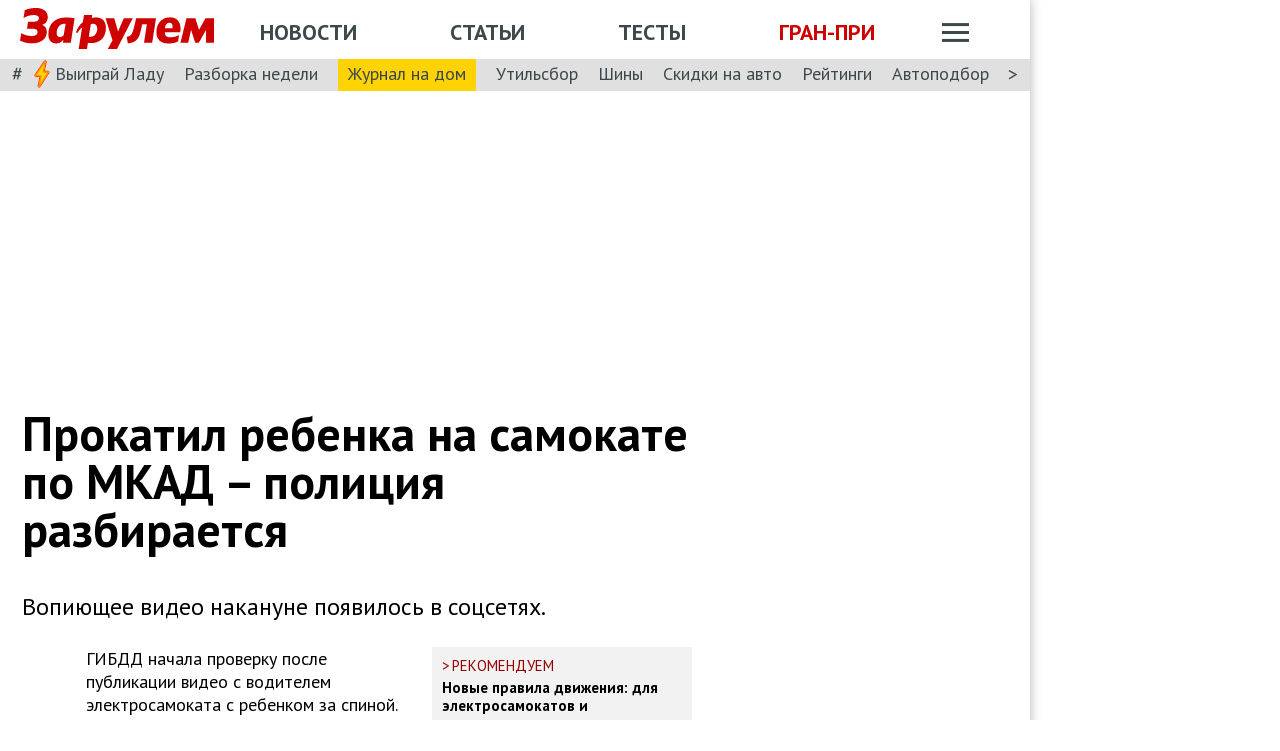

--- FILE ---
content_type: text/html; charset=utf-8
request_url: https://www.zr.ru/content/news/925479-prokatil-rebenka-na-samokate-p/
body_size: 48463
content:
<!DOCTYPE html><html lang="ru" prefix="og: http://ogp.me/ns#"><head><meta charSet="utf-8"/><meta charSet="utf-8"/><meta name="viewport" content="width=device-width"/><meta name="viewport" content="width=device-width, initial-scale=1"/><title>Прокатил ребенка на самокате по МКАД – полиция разбирается</title><meta property="og:title" content="Прокатил ребенка на самокате по МКАД – полиция разбирается"/><meta name="twitter:title" content="Прокатил ребенка на самокате по МКАД – полиция разбирается"/><meta name="og:type" content="article"/><meta name="og:description" content="Вопиющее видео накануне появилось в соцсетях."/><meta name="description" content="Вопиющее видео накануне появилось в соцсетях."/><meta name="twitter:description" content="Вопиющее видео накануне появилось в соцсетях."/><link rel="canonical" href="https://www.zr.ru/content/news/925479-prokatil-rebenka-na-samokate-p/"/><meta name="og:url" content="https://www.zr.ru/content/news/925479-prokatil-rebenka-na-samokate-p/"/><meta name="twitter:url" content="https://www.zr.ru/content/news/925479-prokatil-rebenka-na-samokate-p/"/><meta name="twitter:domain" content="zr.ru"/><meta name="twitter:card" content="summary_large_image"/><meta name="twitter:site" content="@zr_ru"/><meta name="twitter:creator" content="@zr_ru"/><meta property="og:site_name" content="zr.ru"/><meta name="robots" content="max-image-preview:large"/><link rel="amphtml" href="https://www.zr.ru/content/amp/news/925479-prokatil-rebenka-na-samokate-p/"/><meta name="og:image" content="https://www.zr.ru/d/story/27/925479/518.jpg"/><link rel="image_src" href="https://www.zr.ru/d/story/27/925479/518.jpg"/><meta name="twitter:image:src" content="https://www.zr.ru/d/story/27/925479/518.jpg"/><meta name="vk:image" content="https://www.zr.ru/d/story/27/925479/518.jpg"/><meta property="og:image:width" content="1200"/><meta property="og:image:height" content="630"/><meta property="og:video" content="//www.youtube.com/embed/nxLRDOnX74M"/><meta name="next-head-count" content="33"/><link rel="icon" href="https://www.zr.ru/favicons/favicon.ico"/><link rel="icon" type="image/svg+xml" href="https://www.zr.ru/favicons/zr-favicon.svg"/><link rel="mask-icon" href="https://www.zr.ru/favicons/safari-pinned-tab.svg" color="#993f3f"/><link rel="shortcut icon" href="https://www.zr.ru/favicons/favicon.ico"/><link rel="manifest" href="https://www.zr.ru/favicons/manifest.json"/><link rel="alternate" type="application/rss+xml" href="/rss-news/"/><meta name="msvalidate.01" content="71A8B53C6A0DA51B4BE4DD9A0D7F9F99"/><meta name="yandex-verification" content="72740ea7de6b5475"/><meta name="wmail-verification" content="38871c8ad1263b1abddcfcdee4401690"/><meta name="pmail-verification" content="ce4b4b687aef3b2e06b02c0515e0cdca"/><meta name="google-site-verification" content="GI3O26ipZlvbiZTWJ78zrwHW1-mO5rEwNTElCxQDPlM"/><link rel="preconnect" href="https://mc.yandex.ru/"/><link rel="preconnect" href="https://www.googletagmanager.com/"/><link rel="preconnect" href="https://fonts.gstatic.com" crossorigin /><script type="application/ld+json">{"@context":"https://schema.org/","@type":"Organization","name":"За pулем","url":"https://www.zr.ru/","logo":{"@type":"ImageObject","url":" https://www.zr.ru/f/media/logo-zr-schema.png","contentUrl":"https://www.zr.ru/f/media/logo-zr-schema.png","width":292,"height":75},"address":{"@type":"PostalAddress","streetAddress":"проезд Ольминского, дом 3А, стр. 3, этаж 4. Помещения 416- 421","addressLocality":"Москва","addressRegion":"Москва","postalCode":107045,"addressCountry":{"@type":"Country","name":"Россия"}},"telephone":"8(495)607-27-33","sameAs":["https://ru.wikipedia.org/wiki/%D0%97%D0%B0_%D1%80%D1%83%D0%BB%D1%91%D0%BC","https://twitter.com/zr_ru","https://vk.com/zronline","https://www.facebook.com/ZRulem","https://www.youtube.com/user/tvzrru","https://www.instagram.com/zr_ru/","https://zen.yandex.ru/zr.ru","https://news.google.com/publications/CAAqBwgKMMuFhQsw-p-CAw?oc=3&ceid=RU:ru"]}</script><script type="application/ld+json">{"@context":"https://schema.org","@type":"WebSite","name":"За pулем","description":"Официальный сайт журнала «За рулем». Ежедневные автомобильные новости и статьи, тесты, характеристики и подбор машин. Машину повредили на платной стоянке. А виноваты - вы! - сайт «За рулем»","image":"https://www.zr.ru/f/media/logo-zr-schema.png","url":"https://www.zr.ru","potentialAction":{"@type":"SearchAction","target":{"@type":"EntryPoint","urlTemplate":"https://www.zr.ru/search/?q={query}"},"query-input":"required name=query"}}</script><script type="application/ld+json">{"@context":"https://schema.org","@type":"WebPage","url":"https://www.zr.ru/content/news/925479-prokatil-rebenka-na-samokate-p/","mainEntityOfPage":"https://www.zr.ru/content/news/925479-prokatil-rebenka-na-samokate-p/","name":"Прокатил ребенка на самокате по МКАД – полиция разбирается","headline":"Прокатил ребенка на самокате по МКАД – полиция разбирается","description":"Вопиющее видео накануне появилось в соцсетях.","genre":"Новости"}</script><script type="application/ld+json">{"@context":"https://schema.org","@type":"BreadcrumbList","itemListElement":[{"@type":"ListItem","position":1,"name":"За pулем","item":"https://www.zr.ru/"},{"@type":"ListItem","position":2,"name":"Новость","item":"https://www.zr.ru/content/news/925479-prokatil-rebenka-na-samokate-p/"}]}</script><script type="application/ld+json">{"@context":"https://schema.org","@type":"NewsArticle","articleBody":"Вопиющее видео накануне появилось в соцсетях.","mainEntityOfPage":{"@type":"WebPage","@id":"https://www.zr.ru/content/news/925479-prokatil-rebenka-na-samokate-p/#inPageAd"},"headline":"Прокатил ребенка на самокате по МКАД – полиция разбирается","name":"Прокатил ребенка на самокате по МКАД – полиция разбирается","url":"https://www.zr.ru/content/news/925479-prokatil-rebenka-na-samokate-p/","description":"Вопиющее видео накануне появилось в соцсетях.","inLanguage":"ru","datePublished":"2020-10-07T11:35:38","author":[{"@type":"Person","name":"Алексеева Елена","url":"https://www.zr.ru/users/295/","image":"https://www.zr.ru/_ah/img/uCR_v0p7me7d3XfY0gIBeQ"}],"image":[{"@type":"ImageObject","contentURL":"https://img.zr.ru/_ah/img/fx7MEtfN0f1veD43g9lCqA"}],"publisher":{"@type":"Organization","name":"За pулем","logo":{"@type":"ImageObject","url":"https://www.zr.ru/f/media/logo-zr-schema.png"}},"interactionStatistic":{"@type":"InteractionCounter","userInteractionCount":"23806","interactionType":{"@type":"Action","name":"http://schema.org/ViewAction"}},"about":[{"@type":"CreativeWork","name":"Все видео"},{"@type":"CreativeWork","name":"Происшествие"},{"@type":"CreativeWork","name":"МКАД"}],"video":[{"@type":"VideoObject","name":"Прокатил ребенка на самокате по МКАД – полиция разбирается","description":"Вопиющее видео накануне появилось в соцсетях.","thumbnailUrl":"https://img.zr.ru/_ah/img/fx7MEtfN0f1veD43g9lCqA","uploadDate":"2020-10-07T11:35:38","embedUrl":"//www.youtube.com/embed/nxLRDOnX74M"}]}</script><script src="https://vk.com/js/api/openapi.js?169" type="1e2d4778e76d9e8752ae1b81-text/javascript"></script><script type="1e2d4778e76d9e8752ae1b81-text/javascript">
    VK.init({ apiId: 52369465, onlyWidgets: true });
</script><script type="1e2d4778e76d9e8752ae1b81-text/javascript"></script><script type="1e2d4778e76d9e8752ae1b81-text/javascript"></script><noscript data-n-css=""></noscript><script defer="" noModule="" src="/_next/static/chunks/polyfills-42372ed130431b0a.js" type="1e2d4778e76d9e8752ae1b81-text/javascript"></script><script defer="" src="/_next/static/chunks/story.3c0bbdf8c339fa48.js" type="1e2d4778e76d9e8752ae1b81-text/javascript"></script><script defer="" src="/_next/static/chunks/share.f986f11b37cf9b00.js" type="1e2d4778e76d9e8752ae1b81-text/javascript"></script><script src="/_next/static/chunks/webpack-d993f05de05f0e40.js" defer="" type="1e2d4778e76d9e8752ae1b81-text/javascript"></script><script src="/_next/static/chunks/framework-62c14ac250c59abb.js" defer="" type="1e2d4778e76d9e8752ae1b81-text/javascript"></script><script src="/_next/static/chunks/main-e93285f87bce3db3.js" defer="" type="1e2d4778e76d9e8752ae1b81-text/javascript"></script><script src="/_next/static/chunks/pages/_app-054158b67e53eece.js" defer="" type="1e2d4778e76d9e8752ae1b81-text/javascript"></script><script src="/_next/static/chunks/pages/content/news/%5B%5B...slug%5D%5D-193d3f4ead7cc2b1.js" defer="" type="1e2d4778e76d9e8752ae1b81-text/javascript"></script><script src="/_next/static/eH-ZF8jwUZsNGjIWGgwva/_buildManifest.js" defer="" type="1e2d4778e76d9e8752ae1b81-text/javascript"></script><script src="/_next/static/eH-ZF8jwUZsNGjIWGgwva/_ssgManifest.js" defer="" type="1e2d4778e76d9e8752ae1b81-text/javascript"></script><style data-styled="" data-styled-version="6.1.13">html{line-height:1.15;-webkit-text-size-adjust:100%;}/*!sc*/
body{margin:0;font-size:1rem;position:relative;font-family:PT Sans,Arial,Helvetica,sans-serif;color:#000000;line-height:normal;-webkit-font-smoothing:antialised;width:100%;min-height:1px;}/*!sc*/
h1{font-size:48px;font-weight:700;}/*!sc*/
h2{font-size:32px;font-weight:700;}/*!sc*/
h3{font-size:24px;font-weight:700;}/*!sc*/
h4{font-size:19.2px;font-weight:700;color:#5E5E5E;}/*!sc*/
p{font-size:18px;font-weight:400;}/*!sc*/
iframe{width:100%;}/*!sc*/
img{border-style:none;color:transparent;font-size:0;vertical-align:middle;}/*!sc*/
button,input,optgroup,select,textarea{font-family:inherit;font-size:100%;line-height:1.15;margin:0;}/*!sc*/
button,[type="button"],[type="reset"],[type="submit"]{-webkit-appearance:button;}/*!sc*/
a{color:#1C88D4;text-decoration:underline;outline:none;}/*!sc*/
ul{margin:0;padding:0;}/*!sc*/
.table{border:none;width:100%;background-color:#fff;border-radius:4px;font-size:13px;border-collapse:collapse;border-spacing:0;margin-top:1rem;}/*!sc*/
.table tr:first-child td,.table tr:first-child th{border-top:none;}/*!sc*/
.table td,.table th{line-height:17px;padding:10px 6px;}/*!sc*/
.table td{border-top:1px solid #E0E0E0;}/*!sc*/
caption,td,th{font-weight:400;vertical-align:top;text-align:left;}/*!sc*/
@media (max-width:1024px){body{margin:0;font-size:16px;font-style:normal;font-weight:400;text-size-adjust:none;}h1{font-size:28px;line-height:2.125rem;font-weight:700;color:#970000;text-transform:uppercase;}h2{color:#000000;font-size:24px;font-weight:700;line-height:1.625rem;}h3{color:#000000;font-size:21px;font-weight:700;line-height:1.5rem;}h4{font-size:19.2px;font-weight:700;color:#5e5e5e;}p{font-size:17px;font-weight:400;}}/*!sc*/
.adfox-banner-background{z-index:1;width:1030px!important;margin-right:280px!important;overflow:visible!important;}/*!sc*/
.adfox-banner-background>div{position:absolute!important;left:100%!important;}/*!sc*/
@media (min-width:1366px){.adfox-banner-background{width:1100px!important;}}/*!sc*/
@media (min-width:1700px){.adfox-banner-background{width:1100px!important;left:50%!important;-webkit-transform:translateX(-50%);transform:translateX(-50%);}}/*!sc*/
data-styled.g1[id="sc-global-cXzZnk1"]{content:"sc-global-cXzZnk1,"}/*!sc*/
.fbeMAY{z-index:unset;clear:both;position:relative;}/*!sc*/
.fbeMAY>div:empty{min-height:unset;}/*!sc*/
.eYAwEc{z-index:unset;clear:both;content-visibility:hidden;min-height:150px;contain-intrinsic-size:100% 150px;position:relative;}/*!sc*/
@media (max-width:1024px){.eYAwEc{min-height:150px;contain-intrinsic-size:100% 150px;}}/*!sc*/
.eYAwEc>div:empty{min-height:unset;}/*!sc*/
.euxqHg{z-index:unset;clear:both;content-visibility:hidden;min-height:270px;contain-intrinsic-size:100% 270px;position:relative;}/*!sc*/
@media (max-width:1024px){.euxqHg{min-height:252px;contain-intrinsic-size:100% 252px;}}/*!sc*/
.euxqHg>div:empty{min-height:unset;}/*!sc*/
.cMIEXM{z-index:unset;clear:both;content-visibility:hidden;min-height:250px;contain-intrinsic-size:100% 250px;position:relative;}/*!sc*/
@media (max-width:1024px){.cMIEXM{min-height:unset;contain-intrinsic-size:100% unset;}}/*!sc*/
.cMIEXM>div:empty{min-height:unset;}/*!sc*/
.gHZpII{z-index:unset;clear:both;content-visibility:hidden;min-height:50px;contain-intrinsic-size:100% 50px;position:relative;}/*!sc*/
@media (max-width:1024px){.gHZpII{min-height:unset;contain-intrinsic-size:100% unset;}}/*!sc*/
.gHZpII>div:empty{min-height:unset;}/*!sc*/
data-styled.g2[id="styled__SuspendableElement-sc-85c4219a-0"]{content:"fbeMAY,eYAwEc,euxqHg,cMIEXM,gHZpII,"}/*!sc*/
.eQZHTN{position:relative;box-sizing:border-box;background:transparent;display:none;z-index:100;position:sticky;top:90px;display:block;}/*!sc*/
@media (max-width:1024px){.eQZHTN{position:sticky;top:0;}}/*!sc*/
@media (max-width:768px){.eQZHTN{display:none;}}/*!sc*/
@media (max-width:768px){.eQZHTN{display:block;background:#fff;margin:1rem 0;overflow:hidden;}}/*!sc*/
.cUwsgj{position:relative;box-sizing:border-box;background:transparent;display:none;z-index:auto;display:block;}/*!sc*/
@media (max-width:768px){.cUwsgj{display:none;}}/*!sc*/
.kFOYEr{position:relative;box-sizing:border-box;background:transparent;display:none;z-index:auto;}/*!sc*/
@media (max-width:768px){.kFOYEr{display:block;background:#fff;margin:1rem 0;overflow:hidden;}}/*!sc*/
data-styled.g3[id="styled__Wrapper-sc-71b580c4-0"]{content:"eQZHTN,cUwsgj,kFOYEr,"}/*!sc*/
.jFEYAL{display:block;width:100%;position:relative;height:250px;overflow:hidden;}/*!sc*/
.jFEYAL>*:first-child{height:100%;}/*!sc*/
.jFEYAL>div{display:flex;width:100%;justify-content:center;align-items:center;}/*!sc*/
.jFEYAL>div>div{width:100%;}/*!sc*/
.jFEYAL>*{width:100%;height:100%;display:block;}/*!sc*/
@media (max-width:768px){.jFEYAL{height:300px;}.jFEYAL>*:first-child{height:300px;}.jFEYAL>*{height:300px;}.jFEYAL>div{display:flex;width:100%;justify-content:center;align-items:center;text-align:center;height:300px;}.jFEYAL>div>div{width:100%;height:300px;display:flex;align-items:center;justify-content:center;}}/*!sc*/
.Qyvnz{display:block;width:100%;position:relative;height:250px;overflow:hidden;height:auto;min-height:300px;max-height:480px;}/*!sc*/
.Qyvnz>*:first-child{height:100%;}/*!sc*/
.Qyvnz>div{display:flex;width:100%;justify-content:center;align-items:center;}/*!sc*/
.Qyvnz>div>div{width:100%;}/*!sc*/
.Qyvnz>*{width:100%;height:100%;display:block;}/*!sc*/
@media (max-width:768px){.Qyvnz{height:300px;}.Qyvnz>*:first-child{height:300px;}.Qyvnz>*{height:300px;}.Qyvnz>div{display:flex;width:100%;justify-content:center;align-items:center;text-align:center;height:300px;}.Qyvnz>div>div{width:100%;height:300px;display:flex;align-items:center;justify-content:center;}}/*!sc*/
data-styled.g4[id="styled__BannerWrapper-sc-71b580c4-1"]{content:"jFEYAL,Qyvnz,"}/*!sc*/
.dNZNDP{position:fixed;top:0;left:0;right:0;bottom:0;display:flex;}/*!sc*/
@media (min-width:1700px){.dNZNDP{display:block;max-width:1100px;margin:0 auto;}}/*!sc*/
data-styled.g5[id="styled__BrandingWrap-sc-4a24463a-0"]{content:"dNZNDP,"}/*!sc*/
.ftuJXN{flex-shrink:0;width:1100px;}/*!sc*/
@media (max-width:1365px){.ftuJXN{width:1030px;}}/*!sc*/
@media (max-width:1024px){.ftuJXN{width:100%;overflow:hidden;}}/*!sc*/
data-styled.g6[id="styled__BrandingLimiter-sc-4a24463a-1"]{content:"ftuJXN,"}/*!sc*/
.cMtYv{display:flex;align-items:center;flex-grow:1;}/*!sc*/
@media (min-width:1700px){.cMtYv{position:absolute;left:100%;bottom:0;top:0;max-width:1100px;min-width:250px;align-items:flex-start;}}/*!sc*/
data-styled.g7[id="styled__BrandingContent-sc-4a24463a-2"]{content:"cMtYv,"}/*!sc*/
.iNKMEx{box-shadow:0 0 11px rgb(0 0 0 / 30%);position:relative;z-index:2;background-color:#fff;width:1100px;min-height:1000px;}/*!sc*/
@media (min-width:1700px){.iNKMEx{margin:0 auto;}}/*!sc*/
@media (max-width:1365px){.iNKMEx{width:1030px;}}/*!sc*/
@media (max-width:1024px){.iNKMEx{width:100%;}}/*!sc*/
data-styled.g8[id="styled__PageWrap-sc-bef572b-0"]{content:"iNKMEx,"}/*!sc*/
.hcYmbM{position:relative;z-index:1;min-height:1000px;width:100%;}/*!sc*/
data-styled.g9[id="styled__PageChildren-sc-bef572b-1"]{content:"hcYmbM,"}/*!sc*/
.eHUKKp{text-decoration:none;border-bottom:0.0625rem solid transparent;transition:0.3s;cursor:pointer;color:#fff;font-weight:400;font-size:inherit;width:auto;}/*!sc*/
.eHUKKp:hover{border-color:#fff;}/*!sc*/
.cCMzhG{text-decoration:none;border-bottom:0.0625rem solid transparent;transition:0.3s;cursor:pointer;color:#3D484A;font-weight:700;font-size:inherit;width:auto;}/*!sc*/
.cCMzhG:hover{border-color:#3D484A;}/*!sc*/
.fbUwjO{text-decoration:none;border-bottom:0.0625rem solid transparent;transition:0.3s;cursor:pointer;color:#CE0000;font-weight:700;font-size:inherit;width:auto;}/*!sc*/
.fbUwjO:hover{border-color:#CE0000;}/*!sc*/
.eNyyZd{text-decoration:none;border-bottom:0.0625rem solid transparent;transition:0.3s;cursor:pointer;color:#3D484A;font-weight:400;font-size:inherit;width:auto;}/*!sc*/
.eNyyZd:hover{border-color:#3D484A;}/*!sc*/
.jOMOtd{text-decoration:none;border-bottom:0.0625rem solid transparent;transition:0.3s;cursor:pointer;color:#000;font-weight:400;font-size:inherit;width:auto;}/*!sc*/
.jOMOtd:hover{border-color:#000;}/*!sc*/
.jPRAwh{text-decoration:none;border-bottom:0.0625rem solid transparent;transition:0.3s;cursor:pointer;color:#1C88D4;font-weight:400;font-size:inherit;width:auto;}/*!sc*/
.jPRAwh:hover{border-color:#1C88D4;}/*!sc*/
.jRgABd{text-decoration:none;border-bottom:0.0625rem solid transparent;transition:0.3s;cursor:pointer;color:#000000;font-weight:400;font-size:inherit;width:auto;}/*!sc*/
.jRgABd:hover{border-color:#000000;}/*!sc*/
.dbWXkh{text-decoration:none;border-bottom:0.0625rem solid transparent;transition:0.3s;cursor:pointer;color:#BDBDBD;font-weight:400;font-size:inherit;width:auto;}/*!sc*/
.dbWXkh:hover{border-color:#BDBDBD;}/*!sc*/
.koOCyu{text-decoration:none;border-bottom:0.0625rem solid transparent;transition:0.3s;cursor:pointer;color:#BDBDBD;font-weight:400;font-size:17px;width:auto;}/*!sc*/
.koOCyu:hover{border-color:#BDBDBD;}/*!sc*/
data-styled.g10[id="styled__UiLink-sc-3f69b705-0"]{content:"eHUKKp,cCMzhG,fbUwjO,eNyyZd,jOMOtd,jPRAwh,jRgABd,dbWXkh,koOCyu,"}/*!sc*/
.exFSQ{display:flex;align-items:center;font-weight:700;color:#808080;font-size:0.875rem;margin-top:0.3rem;}/*!sc*/
.exFSQ>*{display:flex;align-items:center;color:#808080;}/*!sc*/
.exFSQ>:not(:last-child){margin-right:1rem;}/*!sc*/
@media (max-width:1024px){.exFSQ{font-size:0.875rem;margin-top:0.125rem;margin-bottom:0.25rem;}}/*!sc*/
data-styled.g12[id="styled__ItemCounters-sc-e3f7e6cf-0"]{content:"exFSQ,"}/*!sc*/
.bEkDsF{display:flex;flex-flow:row;column-gap:10px;}/*!sc*/
data-styled.g21[id="styled__DateBar-sc-2d739d18-0"]{content:"bEkDsF,"}/*!sc*/
.fPzHnF img{margin-right:6px;vertical-align:middle;}/*!sc*/
data-styled.g29[id="styled__AuthorContainer-sc-1f148acf-0"]{content:"fPzHnF,"}/*!sc*/
.gTfllN{color:#723b86;cursor:pointer;text-decoration:none;border-bottom:0.0625rem solid transparent;transition:0.3s;font-size:inherit;vertical-align:middle;font-weight:700;line-height:1;}/*!sc*/
.gTfllN:hover{border-color:#000;}/*!sc*/
@media (max-width:1024px){.gTfllN{font-size:inherit;}}/*!sc*/
@media (max-width:768px){.gTfllN{font-size:inherit;}}/*!sc*/
data-styled.g30[id="styled__AuthorName-sc-1f148acf-1"]{content:"gTfllN,"}/*!sc*/
.kBXbxo{border-radius:50px;object-fit:cover;}/*!sc*/
data-styled.g34[id="styled__AvatarImage-sc-74ca9d26-0"]{content:"kBXbxo,"}/*!sc*/
.iujlYY{appearance:none;cursor:pointer;transition:0.3s;background-color:transparent;border:none;padding:0;vertical-align:middle;}/*!sc*/
.iujlYY img{max-width:100%;height:auto;color:transparent;}/*!sc*/
data-styled.g35[id="styled__VoteButton-sc-999e1633-0"]{content:"iujlYY,"}/*!sc*/
.egvraa{font-weight:700;margin:0 0.3125rem;object-fit:contain;color:#000000;vertical-align:middle;font-size:15px;}/*!sc*/
data-styled.g36[id="styled__VoteValue-sc-999e1633-1"]{content:"egvraa,"}/*!sc*/
.hwYeUC{display:flex;align-items:center;}/*!sc*/
data-styled.g95[id="styled__SocialLinks-sc-ec211017-0"]{content:"hwYeUC,"}/*!sc*/
.iMcwEB{transition:0.3s;}/*!sc*/
.iMcwEB:not(:last-child){margin-right:0.3125rem;}/*!sc*/
.iMcwEB:hover{opacity:0.5;}/*!sc*/
data-styled.g96[id="styled__SocialLink-sc-ec211017-1"]{content:"iMcwEB,"}/*!sc*/
.kgFbyB{display:flex;flex-direction:column;width:300px;flex-shrink:0;margin:0 1rem 0 1rem;z-index:0;margin-top:0;}/*!sc*/
@media (max-width:1024px){.kgFbyB{display:none;}}/*!sc*/
data-styled.g142[id="styled__Sidebar-sc-a7bdc69b-0"]{content:"kgFbyB,"}/*!sc*/
.bQstAE{margin-bottom:24px;flex-shrink:0;height:600px;}/*!sc*/
.bQuuYO{margin-bottom:24px;flex-shrink:0;height:880px;}/*!sc*/
data-styled.g143[id="styled__SidebarWrap-sc-a7bdc69b-1"]{content:"bQstAE,bQuuYO,"}/*!sc*/
.kFDUbt{position:sticky;top:0;left:0;right:0;height:90px;justify-content:space-between;align-items:center;box-sizing:border-box;z-index:100;background-color:#fff;width:1100px;}/*!sc*/
@media (min-width:1700px){.kFDUbt{width:1100px;margin:0 auto;}}/*!sc*/
@media (min-width:1366px){.kFDUbt{width:1100px;}}/*!sc*/
@media (max-width:1365px){.kFDUbt{width:1030px;}}/*!sc*/
@media (max-width:1024px){.kFDUbt{width:100%;height:76px;}}/*!sc*/
@media (max-width:768px){.kFDUbt{width:100%;overflow:visible;height:76px;}}/*!sc*/
data-styled.g188[id="styled__Header-sc-2713e267-0"]{content:"kFDUbt,"}/*!sc*/
.gtKgwk{padding:8px 10px 8px 20px;position:relative;z-index:15;display:flex;align-items:center;background:#fff;}/*!sc*/
@media (max-width:1024px){.gtKgwk{padding:4px 12px 4px 12px;height:40px;justify-content:space-between;}}/*!sc*/
data-styled.g189[id="styled__HeaderContent-sc-2713e267-1"]{content:"gtKgwk,"}/*!sc*/
.cEEsbt{display:inline-block;height:41px;width:194px;z-index:3;background:url(/_next/static/media/defaultLogo.bce9a01c.svg) no-repeat 0 0;background-size:contain;}/*!sc*/
.cEEsbt:hover{border-color:transparent;}/*!sc*/
@media (max-width:1024px){.cEEsbt{height:32px;width:152px;background-size:cover;}}/*!sc*/
@media (max-width:768px){.cEEsbt{height:2rem;width:152px;margin:0;}}/*!sc*/
data-styled.g190[id="styled__LogoLink-sc-2713e267-2"]{content:"cEEsbt,"}/*!sc*/
.knHJOu{flex:1;z-index:2;}/*!sc*/
@media (max-width:768px){.knHJOu{display:none;}}/*!sc*/
data-styled.g191[id="styled__HeaderNavContainerDesktop-sc-2713e267-3"]{content:"knHJOu,"}/*!sc*/
.eEToYU{text-transform:uppercase;font-weight:700;font-size:22px;color:#fff;display:flex;justify-content:space-around;align-items:center;padding-top:0.35rem;}/*!sc*/
@media (max-width:1024px){.eEToYU{padding-top:3px;margin-right:0;}}/*!sc*/
@media (max-width:786px){.eEToYU{padding-top:0.3125rem;}}/*!sc*/
data-styled.g192[id="styled__HeaderNav-sc-2713e267-4"]{content:"eEToYU,"}/*!sc*/
.cTsgPo{font-size:22px;flex-shrink:0;}/*!sc*/
@media (max-width:1024px){.cTsgPo{font-size:18px;}}/*!sc*/
data-styled.g193[id="styled__HeaderNavLink-sc-2713e267-5"]{content:"cTsgPo,"}/*!sc*/
.buYYcH{margin-left:20px;padding-top:0.35rem;display:flex;align-items:center;width:79px;}/*!sc*/
@media (max-width:1024px){.buYYcH{padding-top:3px;}}/*!sc*/
@media (max-width:768px){.buYYcH{padding-top:0;margin-left:0;width:auto;}}/*!sc*/
data-styled.g194[id="styled__HeaderActions-sc-2713e267-6"]{content:"buYYcH,"}/*!sc*/
.bgVCVX{cursor:pointer;transition:0.3s;display:block;width:1.75rem;height:1.1875rem;background:url(/_next/static/media/sitemapIcon.90b91ca3.svg) no-repeat center center;}/*!sc*/
data-styled.g195[id="styled__SitemapButton-sc-2713e267-7"]{content:"bgVCVX,"}/*!sc*/
.gKsJic{background:#E0E0E0;font-size:1.25rem;padding:0.1rem 0.75rem 0.25rem;display:flex;position:relative;z-index:10;align-items:center;box-sizing:border-box;height:32px;}/*!sc*/
@media (max-width:1024px){.gKsJic{height:28px;}}/*!sc*/
data-styled.g196[id="styled__HeaderTags-sc-2713e267-8"]{content:"gKsJic,"}/*!sc*/
.liFcck{display:flex;align-items:center;overflow-x:scroll;scroll-behavior:smooth;-ms-overflow-style:none;scrollbar-width:none;justify-content:space-between;}/*!sc*/
.liFcck::-webkit-scrollbar{display:none;}/*!sc*/
data-styled.g197[id="styled__TagsLinks-sc-2713e267-9"]{content:"liFcck,"}/*!sc*/
.jodwTz{flex-shrink:0;font-size:18px;}/*!sc*/
.jodwTz:not(:last-child){margin-right:1.25rem;}/*!sc*/
.dnlxeI{flex-shrink:0;font-size:18px;background:#ffd203;padding:5px 10px;}/*!sc*/
.dnlxeI:not(:last-child){margin-right:1.25rem;}/*!sc*/
@media (max-width:1024px){.dnlxeI{padding:3px 10px;}}/*!sc*/
data-styled.g198[id="styled__TagsLink-sc-2713e267-10"]{content:"jodwTz,dnlxeI,"}/*!sc*/
.bJAtIr{overflow:hidden;margin:0 0.6875rem;width:100%;}/*!sc*/
data-styled.g199[id="styled__TagsWrap-sc-2713e267-11"]{content:"bJAtIr,"}/*!sc*/
.fCBhbw{flex-shrink:0;color:#3D484A;cursor:pointer;pointer-events:none;}/*!sc*/
data-styled.g200[id="styled__PrevControl-sc-2713e267-12"]{content:"fCBhbw,"}/*!sc*/
.cWcnUh{flex-shrink:0;color:#3D484A;cursor:pointer;}/*!sc*/
data-styled.g201[id="styled__NextControl-sc-2713e267-13"]{content:"cWcnUh,"}/*!sc*/
.iXOKIc{display:flex;flex-flow:row;align-items:flex-start;justify-content:space-between;font-weight:400;vertical-align:top;text-align:left;}/*!sc*/
@media (max-width:768px){.iXOKIc{flex-flow:column;overflow:hidden;}}/*!sc*/
data-styled.g202[id="styled__SitemapPanel-sc-2713e267-14"]{content:"iXOKIc,"}/*!sc*/
.fQCwlB{width:271px;background:#F2F2F2;min-width:222px;}/*!sc*/
data-styled.g203[id="styled__SitemapList-sc-2713e267-15"]{content:"fQCwlB,"}/*!sc*/
.fwbNDU{padding:10px 0 10px 20px;display:flex;flex-flow:column;align-items:flex-end;}/*!sc*/
data-styled.g204[id="styled__SitemapAnnouns-sc-2713e267-16"]{content:"fwbNDU,"}/*!sc*/
.hMSNVr{display:block;padding:10px 0 10px 20px;border-bottom:1px solid #5E5E5E;cursor:pointer;}/*!sc*/
.hMSNVr span{color:#3d484a;font-size:17px;font-weight:700;}/*!sc*/
.hMSNVr:last-child{border-bottom:none;padding:15px 0 15px 20px;}/*!sc*/
.hMSNVr:last-child span{font-size:16px;}/*!sc*/
.hMSNVr:hover{background-color:#CE0000;}/*!sc*/
.hMSNVr:hover span{color:#fff;}/*!sc*/
data-styled.g205[id="styled__SitemapLink-sc-2713e267-17"]{content:"hMSNVr,"}/*!sc*/
.jkLXLa{margin:0 0 12px;display:flex;justify-content:space-between;}/*!sc*/
data-styled.g206[id="styled__SitemapStories-sc-2713e267-18"]{content:"jkLXLa,"}/*!sc*/
.fZKzHH{padding:0 22px 18px;border-right:1px solid #5E5E5E;cursor:pointer;width:33%;max-height:300px;overflow:hidden;}/*!sc*/
.fZKzHH:first-child{padding-left:0;}/*!sc*/
.fZKzHH:last-child{border-right:none;padding-right:0;}/*!sc*/
data-styled.g207[id="styled__SitemapStory-sc-2713e267-19"]{content:"fZKzHH,"}/*!sc*/
.eAHmRw{font-weight:400;font-size:14px;line-height:18px;text-transform:lowercase;color:#5E5E5E;padding:6px 0 0 0;letter-spacing:0;}/*!sc*/
data-styled.g208[id="styled__StoryDate-sc-2713e267-20"]{content:"eAHmRw,"}/*!sc*/
.fIPhWF{display:block;font-size:20px;line-height:22px;font-weight:700;padding-top:6px;}/*!sc*/
.fIPhWF:hover{border-color:transparent;}/*!sc*/
data-styled.g209[id="styled__StoryLink-sc-2713e267-21"]{content:"fIPhWF,"}/*!sc*/
.htaffr{font-size:16px;line-height:21px;font-weight:400;color:#000000;padding-top:6px;}/*!sc*/
data-styled.g210[id="styled__StoryDescription-sc-2713e267-22"]{content:"htaffr,"}/*!sc*/
.gGkPsj{background-color:#E0E0E0;padding-right:20px;border-bottom:1px solid #fff;color:#3D484A;font-size:16px;font-weight:700;margin-top:0;position:absolute;top:-500px;z-index:0;display:none;transition:top 0.5s ease;}/*!sc*/
@media (max-width:768px){.gGkPsj{top:-800px;width:100%;padding-right:0px;}.gGkPsj .styled__SitemapList-sc-2713e267-15{width:100%;display:grid;grid-template-columns:repeat(2,1fr);background:#3D484A;grid-row-gap:1px;grid-column-gap:1px;}.gGkPsj .styled__SitemapLink-sc-2713e267-17{padding-left:12px;font-size:17px;line-height:22px;font-weight:700;color:#3D484A;background:#F2F2F2;border:none;padding-right:12px;box-sizing:border-box;}.gGkPsj .styled__SitemapLink-sc-2713e267-17:last-child{width:100%;grid-column-start:1;grid-column-end:3;text-align:center;padding-left:0;}.gGkPsj .styled__SitemapLink-sc-2713e267-17:hover{background-color:#CE0000;}.gGkPsj .styled__SitemapLink-sc-2713e267-17:hover span{color:#fff;}}/*!sc*/
data-styled.g213[id="styled__Sitemap-sc-2713e267-25"]{content:"gGkPsj,"}/*!sc*/
.evuNwG{font-size:22px;font-family:inherit;flex-shrink:0;margin-right:0rem;margin-left:0rem;display:block;width:auto;background-repeat:no-repeat;}/*!sc*/
.evuNwG:after{background-image:none;}/*!sc*/
.evuNwG span{position:relative;z-index:1;}/*!sc*/
@media (max-width:1024px){.evuNwG{font-size:18px;width:auto;margin-right:0px;margin-left:0.7rem;}}/*!sc*/
data-styled.g214[id="styled__PromoLink-sc-2713e267-26"]{content:"evuNwG,"}/*!sc*/
.isCJWP{height:43px;margin-right:0px;}/*!sc*/
@media (max-width:1024px){.isCJWP{height:36px;margin-right:0px;}}/*!sc*/
data-styled.g220[id="styled__LogoContainer-sc-2713e267-32"]{content:"isCJWP,"}/*!sc*/
.fSSnZD{padding-right:5px;}/*!sc*/
data-styled.g223[id="styled__Lightning-sc-2713e267-35"]{content:"fSSnZD,"}/*!sc*/
@media (max-width:1024px){.guGqDQ{height:114px!important;object-fit:cover!important;}}/*!sc*/
data-styled.g224[id="styled__SitemapImage-sc-2713e267-36"]{content:"guGqDQ,"}/*!sc*/
.iVFHkl{display:flex;align-items:flex-start;}/*!sc*/
data-styled.g225[id="styled__FooterTop-sc-fa928143-0"]{content:"iVFHkl,"}/*!sc*/
.hhMcMH{display:flex;align-items:flex-start;flex-wrap:wrap;}/*!sc*/
@media (max-width:1024px){.hhMcMH{display:none;}}/*!sc*/
data-styled.g226[id="styled__FooterMenu-sc-fa928143-1"]{content:"hhMcMH,"}/*!sc*/
.gicepv:not(:last-child){margin-right:1.25rem;}/*!sc*/
data-styled.g227[id="styled__FooterMenuLink-sc-fa928143-2"]{content:"gicepv,"}/*!sc*/
.gvVxRv{display:flex;align-items:flex-start;margin-left:auto;}/*!sc*/
@media (max-width:1024px){.gvVxRv{display:none;}}/*!sc*/
data-styled.g228[id="styled__FooterWrap-sc-fa928143-3"]{content:"gvVxRv,"}/*!sc*/
.kNMwVb{width:11rem;height:2.3125rem;display:block;background:url(/_next/static/media/footerLogo.55917780.svg) no-repeat center center;}/*!sc*/
.kNMwVb:hover{border-color:transparent;}/*!sc*/
@media (max-width:1024px){.kNMwVb{max-width:155px;height:33px;}}/*!sc*/
data-styled.g229[id="styled__FooterLogoLink-sc-fa928143-4"]{content:"kNMwVb,"}/*!sc*/
.bYZJXN{margin-top:1rem;display:flex;align-items:center;justify-content:space-between;}/*!sc*/
@media (max-width:1024px){.bYZJXN{padding-bottom:12px;display:block;}}/*!sc*/
data-styled.g230[id="styled__FooterBottom-sc-fa928143-5"]{content:"bYZJXN,"}/*!sc*/
.bSlHqt{display:flex;flex-flow:row;}/*!sc*/
data-styled.g231[id="styled__FooterMobileLinks-sc-fa928143-6"]{content:"bSlHqt,"}/*!sc*/
.kXzLHh{display:none;}/*!sc*/
@media (max-width:1024px){.kXzLHh{display:flex;flex-flow:column;justify-content:flex-start;}.kXzLHh .styled__FooterMenuLink-sc-fa928143-2{margin-top:1rem;display:block;color:#BDBDBD;font-size:1.063rem;margin-bottom:5px;line-height:1.5625rem;}}/*!sc*/
data-styled.g232[id="styled__FooterMobile-sc-fa928143-7"]{content:"kXzLHh,"}/*!sc*/
@media (max-width:1024px){.bfkPdO{display:none;}}/*!sc*/
data-styled.g233[id="styled__FooterInfoLinks-sc-fa928143-8"]{content:"bfkPdO,"}/*!sc*/
@media (max-width:1024px){.dYpzAK{display:flex;flex-flow:row;justify-content:space-between;align-items:center;}}/*!sc*/
data-styled.g234[id="styled__FooterInfo-sc-fa928143-9"]{content:"dYpzAK,"}/*!sc*/
.igPYqK{display:none;}/*!sc*/
@media (max-width:1024px){.igPYqK{display:block;position:absolute;top:16px;right:12px;}}/*!sc*/
data-styled.g235[id="styled__MobileAge-sc-fa928143-10"]{content:"igPYqK,"}/*!sc*/
.udkVp{margin-left:0.9375rem;}/*!sc*/
@media (max-width:1024px){.udkVp{position:absolute;left:0;top:55px;margin-left:12px;}}/*!sc*/
data-styled.g236[id="styled__FooterSocial-sc-fa928143-11"]{content:"udkVp,"}/*!sc*/
.izsynt{text-align:right;}/*!sc*/
@media (max-width:1024px){.izsynt{display:none;}}/*!sc*/
data-styled.g237[id="styled__FooterPublish-sc-fa928143-12"]{content:"izsynt,"}/*!sc*/
.crNxKb{position:relative;min-width:1000px;z-index:0;color:#BDBDBD;padding:0.75rem 1rem 1.6875rem 1.3125rem;background:#333333;}/*!sc*/
@media (max-width:1024px){.crNxKb{padding:0 12px 0 12px;min-width:auto;}}/*!sc*/
data-styled.g238[id="styled__Footer-sc-fa928143-13"]{content:"crNxKb,"}/*!sc*/
.eikxDr{display:flex;flex-flow:row wrap;}/*!sc*/
data-styled.g239[id="styled__MarketLinks-sc-fa928143-14"]{content:"eikxDr,"}/*!sc*/
.bpdKvL{display:flex;flex-flow:row wrap;}/*!sc*/
.bpdKvL span{font-size:17px;}/*!sc*/
@media (max-width:1024px){.bpdKvL{flex-flow:column;margin-bottom:5px;}}/*!sc*/
data-styled.g240[id="styled__FooterMarkets-sc-fa928143-15"]{content:"bpdKvL,"}/*!sc*/
.bpoOVR{max-width:300px;}/*!sc*/
data-styled.g249[id="styled__SidebarWrap-sc-76f35442-1"]{content:"bpoOVR,"}/*!sc*/
.kATuPc{background:#fff;position:static;padding:1.2rem;padding:0;}/*!sc*/
@media (max-width:1024px){.kATuPc{padding:1.5rem 0.5rem 0;margin:0;}.kATuPc .styled__SidebarName-sc-76f35442-0{color:#970000;font-size:28px;line-height:2.125rem;text-transform:uppercase;font-weight:400;}.kATuPc .styled__SidebarWrap-sc-76f35442-1{max-width:100%;width:100%;}}/*!sc*/
data-styled.g250[id="styled__SidebarBlock-sc-76f35442-2"]{content:"kATuPc,"}/*!sc*/
.ljkOkn{position:relative;width:100%;min-height:720px;box-sizing:border-box;display:flex;padding:1.8125rem 0.375rem 2rem;}/*!sc*/
.ljkOkn div[data-slot-name='3']{min-height:1px;}/*!sc*/
.ljkOkn div[data-slot-name='3'] div{width:100%;height:100%;}/*!sc*/
@media (max-width:1024px){.ljkOkn{padding:0;max-width:512px;margin:0 auto;min-height:unset;}}/*!sc*/
data-styled.g252[id="styled__MainSection-sc-50bce096-0"]{content:"ljkOkn,"}/*!sc*/
.jyiGWw{width:100%;overflow-anchor:none;overflow-anchor:none;}/*!sc*/
@media (max-width:1365px){.jyiGWw{margin-left:16px;}}/*!sc*/
@media (max-width:1024px){.jyiGWw{margin-left:0px;padding:1rem 12px;box-sizing:border-box;}}/*!sc*/
data-styled.g253[id="styled__PageContainer-sc-50bce096-1"]{content:"jyiGWw,"}/*!sc*/
.jPnqDR:not(:last-child){margin-bottom:0.375rem;}/*!sc*/
data-styled.g255[id="styled__BrandsItem-sc-50bce096-3"]{content:"jPnqDR,"}/*!sc*/
@media (max-width:1365px){.cBPzXW{display:none;}}/*!sc*/
data-styled.g257[id="styled__BrandsContainer-sc-50bce096-5"]{content:"cBPzXW,"}/*!sc*/
.haOcRd{width:5rem;flex-shrink:0;font-size:0.8125rem;}/*!sc*/
data-styled.g258[id="styled__Brands-sc-50bce096-6"]{content:"haOcRd,"}/*!sc*/
.gGtFMQ{margin:0 auto 10px auto;padding-top:2rem;height:112px;max-width:682px;}/*!sc*/
@media (max-width:1024px){.gGtFMQ{margin:0 auto 40px auto;}}/*!sc*/
data-styled.g262[id="styled__MarketPlace-sc-50bce096-10"]{content:"gGtFMQ,"}/*!sc*/
.foRIln{display:flex;justify-content:space-between;scroll-behavior:smooth;}/*!sc*/
.foRIln #vk_comments{margin-bottom:1.5rem;}/*!sc*/
.foRIln .form-field-rich-img{height:auto;max-width:100%;margin:5px 0 5px 0;width:100%;}/*!sc*/
.foRIln .form-field-rich-img h2{display:none;}/*!sc*/
.foRIln .form-field-rich-img span{display:none;}/*!sc*/
.foRIln .table .caption{display:inline-block;font-weight:700;line-height:1.2;font-size:1.125rem;}/*!sc*/
@media (max-width:1024px){.foRIln .table .caption{display:block;font-size:1rem;margin-top:11px;line-height:1.1875rem;font-weight:700;}}/*!sc*/
data-styled.g266[id="styled__StoryWrapper-sc-3b56ece3-0"]{content:"foRIln,"}/*!sc*/
.jBBZyM{font-size:24px;line-height:1.2;margin-bottom:1.625rem;}/*!sc*/
data-styled.g268[id="styled__StoryDescription-sc-3b56ece3-2"]{content:"jBBZyM,"}/*!sc*/
.jnWKQt{line-height:1.2;}/*!sc*/
.jnWKQt p{padding:0 3.375rem 0 4rem;margin:1.25rem 0;}/*!sc*/
.jnWKQt div[data-slot-name]{clear:both;}/*!sc*/
.jnWKQt a{color:#1C88D4;}/*!sc*/
.jnWKQt ol{padding-left:3.5rem;}/*!sc*/
.jnWKQt ol li,.jnWKQt li{padding-left:0.5rem;}/*!sc*/
.jnWKQt h2,.jnWKQt h3,.jnWKQt h4{margin-top:1.25rem;}/*!sc*/
.jnWKQt u{text-decoration:none!important;background-image:linear-gradient(#b7d6e8,#b7d6e8)!important;background-position:0 0.15rem!important;background-repeat:repeat-x!important;background-size:auto 1.25rem!important;}/*!sc*/
.jnWKQt .dondo h3{padding:0;}/*!sc*/
.jnWKQt .dondo p{margin:0;font-size:16px;}/*!sc*/
.jnWKQt table{border-radius:4px;font-size:13px;border-radius:4px;font-size:13px;border-collapse:collapse;border-spacing:0;background-color:#fff;width:100%;border:none;padding:0 4rem 1.25rem;margin-top:1rem;}/*!sc*/
.jnWKQt table tr:first-child td{border-top:none;}/*!sc*/
.jnWKQt table td{font-weight:400;vertical-align:top;text-align:left;line-height:17px;padding:10px 6px;border-top:1px solid #BDBDBD!important;}/*!sc*/
.jnWKQt table table tr:first-child td,.jnWKQt table table tr:first-child th,.jnWKQt table .table tr:first-child td,.jnWKQt table .table tr:first-child th{border-top:none;}/*!sc*/
.jnWKQt table h1,.jnWKQt table h2,.jnWKQt table h3,.jnWKQt table h4{padding:0 0 12px 0;}/*!sc*/
.jnWKQt table p{padding:0;font-size:1rem;margin-bottom:0rem;margin-top:0rem;}/*!sc*/
.jnWKQt table p:not(last-child){margin-bottom:0.625rem;}/*!sc*/
data-styled.g269[id="styled__StoryBody-sc-3b56ece3-3"]{content:"jnWKQt,"}/*!sc*/
.diRylh{margin:0 auto;display:flex;flex-flow:row;align-items:center;width:fit-content;padding:25px 0;}/*!sc*/
data-styled.g277[id="styled__StoryNoteSubscribe-sc-3b56ece3-11"]{content:"diRylh,"}/*!sc*/
.krRVRl{display:block;background:transparent;color:#000000;height:auto;position:relative;text-decoration:none;font-size:20px;font-weight:400;line-height:19px;box-sizing:border-box;width:auto;}/*!sc*/
data-styled.g278[id="styled__StoryNoteSubscribeLink-sc-3b56ece3-12"]{content:"krRVRl,"}/*!sc*/
.kHXhOp{display:inline;}/*!sc*/
@media (max-width:768px){.kHXhOp{display:none;}}/*!sc*/
.bWDGxZ{display:none;}/*!sc*/
@media (max-width:768px){.bWDGxZ{display:inline;}}/*!sc*/
data-styled.g279[id="styled__SubscribeText-sc-3b56ece3-13"]{content:"kHXhOp,bWDGxZ,"}/*!sc*/
.ehPErP{color:#5E5E5E;font-size:0.9375rem;}/*!sc*/
data-styled.g280[id="styled__StoryInfo-sc-3b56ece3-14"]{content:"ehPErP,"}/*!sc*/
.cQsssg{display:flex;justify-content:space-between;align-items:center;flex-wrap:wrap;padding:0.625rem 0 0.3125rem;}/*!sc*/
.cQsssg:not(:last-child){border-bottom:0.0625rem solid #b5b5b7;}/*!sc*/
data-styled.g281[id="styled__StoryInfoWrap-sc-3b56ece3-15"]{content:"cQsssg,"}/*!sc*/
.imgUDp{display:flex;align-items:center;margin-right:2.25rem;}/*!sc*/
data-styled.g282[id="styled__StoryInfoAuthors-sc-3b56ece3-16"]{content:"imgUDp,"}/*!sc*/
.bxAMxX{display:flex;align-items:center;margin-right:6px;}/*!sc*/
data-styled.g283[id="styled__InfoAuthor-sc-3b56ece3-17"]{content:"bxAMxX,"}/*!sc*/
.CctJd{display:flex;align-items:center;}/*!sc*/
data-styled.g285[id="styled__StoryInfoMarks-sc-3b56ece3-19"]{content:"CctJd,"}/*!sc*/
.hJzdKb{margin-right:0.625rem;}/*!sc*/
data-styled.g286[id="styled__InfoMarksTitle-sc-3b56ece3-20"]{content:"hJzdKb,"}/*!sc*/
.euYtBa{display:flex;align-items:center;}/*!sc*/
data-styled.g287[id="styled__InfoShare-sc-3b56ece3-21"]{content:"euYtBa,"}/*!sc*/
.hylonZ{position:relative;margin:20px 0;}/*!sc*/
data-styled.g289[id="styled__StoryNote-sc-3b56ece3-23"]{content:"hylonZ,"}/*!sc*/
.dvMwWI{padding:0 3.375rem 0 4rem;line-height:1.33;margin:1.25rem 0;}/*!sc*/
.dvMwWI:first-child{margin-top:0;}/*!sc*/
data-styled.g294[id="styled__StoryParagraph-sc-3b56ece3-28"]{content:"dvMwWI,"}/*!sc*/
.MelFP{margin-bottom:0.75rem;float:left;margin-right:1rem;background:#F2F2F2;padding:10px 10px 0 10px;float:right;margin-left:1rem;margin-right:0;}/*!sc*/
@media (max-width:1024px){.MelFP{font-size:0.875rem;max-width:42%;margin:0 -12px 0 24px;}}/*!sc*/
data-styled.g300[id="styled__BlockReadmore-sc-3b56ece3-34"]{content:"MelFP,"}/*!sc*/
.amfkB{color:#970000;text-transform:uppercase;font-size:15px;line-height:18px;position:relative;padding:0 10px;}/*!sc*/
.amfkB:before{content:'>';position:absolute;top:0;left:0;}/*!sc*/
.amfkB a{color:#970000;}/*!sc*/
@media (max-width:1024px){.amfkB{font-size:14px;}}/*!sc*/
data-styled.g301[id="styled__BlockReadmoreTitle-sc-3b56ece3-35"]{content:"amfkB,"}/*!sc*/
.lhvLLM{width:15rem;display:block;}/*!sc*/
color:#000000 .lhvLLM:hover{border-color:transparent;}/*!sc*/
data-styled.g302[id="styled__BlockReadmoreItem-sc-3b56ece3-36"]{content:"lhvLLM,"}/*!sc*/
.evOoPp{width:calc(100% + 20px)!important;height:154px;object-fit:contain;margin:0 -10px;}/*!sc*/
data-styled.g303[id="styled__BlockReadmoreImg-sc-3b56ece3-37"]{content:"evOoPp,"}/*!sc*/
.fohgfm{display:block;font-weight:700;font-size:15px;margin-bottom:0.625rem;margin-top:0.25rem;z-index:0;background:0 0;color:#000;}/*!sc*/
data-styled.g304[id="styled__BlockReadmoreHeader-sc-3b56ece3-38"]{content:"fohgfm,"}/*!sc*/
.HyzWr{padding:10px 3.375rem 10px 4rem;font-size:1.125rem;line-height:1.33;}/*!sc*/
.HyzWr li{margin-bottom:0.5rem;}/*!sc*/
data-styled.g310[id="styled__StoryList-sc-3b56ece3-44"]{content:"HyzWr,"}/*!sc*/
.kIkRwH{display:block;}/*!sc*/
data-styled.g312[id="styled__DesktopContainer-sc-3b56ece3-46"]{content:"kIkRwH,"}/*!sc*/
.jgErZn{display:none;}/*!sc*/
data-styled.g313[id="styled__MobileContainer-sc-3b56ece3-47"]{content:"jgErZn,"}/*!sc*/
.gAsulW{max-width:682px;}/*!sc*/
.gAsulW h1{line-height:3rem;}/*!sc*/
@media (max-width:1024px){.gAsulW{max-width:100%;}.gAsulW .video-micro-schema{position:relative;padding-bottom:56.25%;padding-top:25px;height:0;}.gAsulW .video-micro-schema iframe{position:absolute;top:0;left:0;width:100%;height:100%;}.gAsulW h1{color:#000000;margin-top:1rem;line-height:2.125rem;}.gAsulW .styled__StoryDescription-sc-3b56ece3-2{font-size:21px;line-height:1.5rem;margin-bottom:1rem;}.gAsulW .styled__StoryBody-sc-3b56ece3-3{line-height:1.1875rem;letter-spacing:-0.0125rem;}.gAsulW .styled__StoryBody-sc-3b56ece3-3 .table td p{font-size:0.875rem;}.gAsulW .styled__StoryBody-sc-3b56ece3-3 table td img{max-width:512px;object-fit:cover;}.gAsulW .styled__StoryParagraph-sc-3b56ece3-28{padding:0;margin:1rem 0;}.gAsulW .styled__BlockReadmoreItem-sc-3b56ece3-36{color:#970000;font-weight:400;width:auto;margin-right:12px;}.gAsulW .styled__BlockReadmoreImg-sc-3b56ece3-37{height:105px;width:calc(100% + 32px)!important;}.gAsulW .styled__BlockReadmoreHeader-sc-3b56ece3-38{display:block;font-weight:700;font-style:normal;color:rgb(0,0,0);margin-right:12px;font-size:0.875rem;}.gAsulW .styled__BlockQuote-sc-3b56ece3-39{padding:1rem 0 1rem 50px;font-style:italic;font-weight:400;font-size:16px;line-height:1.1875rem;letter-spacing:0.0125rem;}.gAsulW .styled__Readmore3-sc-3b56ece3-30{margin:1rem -10px 1rem -12px;}.gAsulW .styled__Readmore3Header-sc-3b56ece3-33{font-size:0.875rem;font-weight:400;line-height:1rem;color:rgb(0,0,0);padding:6px 6px 0 12px;font-style:normal;}.gAsulW .styled__StoryImgDescription-sc-3b56ece3-43{display:block;font-size:16px;line-height:1.1875rem;margin:1rem 0 0 0;font-weight:700;}.gAsulW .styled__StoryList-sc-3b56ece3-44{font-size:1.0625rem;margin:1rem 0 1rem 1rem;padding:0;display:block!important;}.gAsulW .styled__StoryList-sc-3b56ece3-44 li{list-style-type:disc;}.gAsulW .styled__VideoStoriesTitle-sc-3b56ece3-5{font-size:24px;text-transform:uppercase;line-height:28px;font-weight:400;padding:0;text-align:center;margin-bottom:10px;}.gAsulW .styled__VideoStory-sc-3b56ece3-7{height:auto;margin-bottom:0;}.gAsulW .styled__VideoStoryImgWrapper-sc-3b56ece3-45{height:63px;position:relative;}.gAsulW .styled__VideoStoryImg-sc-3b56ece3-8{height:63px!important;}.gAsulW .styled__VideoStoryIcon-sc-3b56ece3-9{width:23px;height:16px;}.gAsulW .styled__VideoStoryName-sc-3b56ece3-10{font-size:13px;line-height:15px;font-weight:400;padding:11px 0 0;color:#000;}.gAsulW .styled__StoryNoteSubscribeLink-sc-3b56ece3-12{font-size:17px;}.gAsulW .styled__StoryInfoMarks-sc-3b56ece3-19{display:none;}.gAsulW .styled__DesktopContainer-sc-3b56ece3-46{display:none;}.gAsulW .styled__MobileContainer-sc-3b56ece3-47{display:block;}.gAsulW .styled__StoryInfo-sc-3b56ece3-14{font-size:1rem;line-height:1.1875rem;margin-bottom:2rem;}.gAsulW .styled__StoryInfoAuthors-sc-3b56ece3-16{margin-right:0;}.gAsulW .styled__InfoShare-sc-3b56ece3-21{flex-flow:row;padding-top:0rem;width:100%;}.gAsulW .styled__InfoShare-sc-3b56ece3-21 span{display:block;}.gAsulW .styled__CommentsTitle-sc-3b56ece3-26{display:block;max-width:200px;padding:7px 26px;margin:auto;text-align:center;height:45px;border:2px solid #970000;border-radius:8px;color:#970000;font-size:1.5rem;font-weight:400;line-height:1.5rem;margin-top:36px;background-color:transparent;}.gAsulW .styled__CommentsTitle-sc-3b56ece3-26 a{color:#970000;}}/*!sc*/
data-styled.g315[id="styled__StoryItem-sc-3b56ece3-49"]{content:"gAsulW,"}/*!sc*/
@media (max-width:1024px){.jNNpQW{display:none;}}/*!sc*/
data-styled.g316[id="styled__SidebarWrapper-sc-3b56ece3-50"]{content:"jNNpQW,"}/*!sc*/
.fsbXp{margin-left:1.375rem;position:relative;width:14.875rem;}/*!sc*/
@media (max-width:1024px){.fsbXp{margin-left:0px;}}/*!sc*/
data-styled.g379[id="styled__SearchForm-sc-199f31bc-4"]{content:"fsbXp,"}/*!sc*/
.ftqnau{outline:0;background:0 0;height:1.8125rem;width:100%;font-size:1rem;border:0.0625rem solid #BDBDBD;border-radius:0.25rem;padding:0 2.1875rem 0 0.4375rem;transition:0.3s;box-sizing:border-box;}/*!sc*/
.ftqnau:focus{background-color:#E0E0E0;}/*!sc*/
@media (max-width:1024px){.ftqnau{overflow:hidden;padding:0.5em 35px 0.5em 0.5em;background-color:transparent;border:1px solid #3D484A;border-radius:6px;color:#3D484A;transition:none;width:100%;height:auto;}}/*!sc*/
data-styled.g380[id="styled__SearchInput-sc-199f31bc-5"]{content:"ftqnau,"}/*!sc*/
.goNqbE{border:none;width:1.3125rem;height:1.3125rem;background:url(/_next/static/media/searchIcon.89537379.svg) no-repeat center center;position:absolute;top:50%;right:0.4375rem;transform:translateY(-50%);}/*!sc*/
@media (max-width:1024px){.goNqbE{right:8px;}}/*!sc*/
data-styled.g381[id="styled__SearchIconButton-sc-199f31bc-6"]{content:"goNqbE,"}/*!sc*/
.ekStdZ>*+*{margin-top:20px;}/*!sc*/
data-styled.g389[id="styled__FeedWrapper-sc-9feb68cc-0"]{content:"ekStdZ,"}/*!sc*/
.dZidFB{display:flex;align-items:center;}/*!sc*/
@media (max-width:1024px){.dZidFB{width:100%;padding-top:6px;}}/*!sc*/
data-styled.g413[id="styled__ShareButtons-sc-253b4144-0"]{content:"dZidFB,"}/*!sc*/
.hGNTbV{width:30px;height:30px;background:0 0;background-size:cover;background-repeat:no-repeat;margin-left:6px;border:none;cursor:pointer;background-image:url(/_next/static/media/vkIcon.ee77bf5a.svg);}/*!sc*/
@media (max-width:1024px){.hGNTbV{width:42px;height:42px;}}/*!sc*/
.hGNTbV:hover{background-image:url(/_next/static/media/vkIconColor.ef217ed9.svg);}/*!sc*/
.ligleU{width:30px;height:30px;background:0 0;background-size:cover;background-repeat:no-repeat;margin-left:6px;border:none;cursor:pointer;background-image:url(/_next/static/media/tgIcon.fed10115.svg);}/*!sc*/
@media (max-width:1024px){.ligleU{width:42px;height:42px;}}/*!sc*/
.ligleU:hover{background-image:url(/_next/static/media/tgIconColor.573354d6.svg);}/*!sc*/
.lnzcqC{width:30px;height:30px;background:0 0;background-size:cover;background-repeat:no-repeat;margin-left:6px;border:none;cursor:pointer;background-image:url(/_next/static/media/waIcon.5cd05c32.svg);}/*!sc*/
@media (max-width:1024px){.lnzcqC{width:42px;height:42px;}}/*!sc*/
.lnzcqC:hover{background-image:url(/_next/static/media/waIconColor.e546047d.svg);}/*!sc*/
.cMOmlG{width:30px;height:30px;background:0 0;background-size:cover;background-repeat:no-repeat;margin-left:6px;border:none;cursor:pointer;background-image:url(/_next/static/media/okIcon.dda572c4.svg);}/*!sc*/
@media (max-width:1024px){.cMOmlG{width:42px;height:42px;}}/*!sc*/
.cMOmlG:hover{background-image:url(/_next/static/media/okIconColor.636ecb89.svg);}/*!sc*/
data-styled.g414[id="styled__ShareButton-sc-253b4144-1"]{content:"hGNTbV,ligleU,lnzcqC,cMOmlG,"}/*!sc*/
</style><style data-href="https://fonts.googleapis.com/css2?family=PT+Sans:ital,wght@0,400;0,700;1,400;1,700&display=swap">@font-face{font-family:'PT Sans';font-style:italic;font-weight:400;font-display:swap;src:url(https://fonts.gstatic.com/l/font?kit=jizYRExUiTo99u79D0eEww&skey=cef7fd018888390e&v=v18) format('woff')}@font-face{font-family:'PT Sans';font-style:italic;font-weight:700;font-display:swap;src:url(https://fonts.gstatic.com/l/font?kit=jizdRExUiTo99u79D0e8fOytKw&skey=2b38b88a40bdc8ec&v=v18) format('woff')}@font-face{font-family:'PT Sans';font-style:normal;font-weight:400;font-display:swap;src:url(https://fonts.gstatic.com/l/font?kit=jizaRExUiTo99u79P0Y&skey=fd0b32f0f3e6a1fc&v=v18) format('woff')}@font-face{font-family:'PT Sans';font-style:normal;font-weight:700;font-display:swap;src:url(https://fonts.gstatic.com/l/font?kit=jizfRExUiTo99u79B_mh4Oo&skey=a45e760d002c9b10&v=v18) format('woff')}@font-face{font-family:'PT Sans';font-style:italic;font-weight:400;font-display:swap;src:url(https://fonts.gstatic.com/s/ptsans/v18/jizYRExUiTo99u79D0e0ysmIAjcQ-woy.woff2) format('woff2');unicode-range:U+0460-052F,U+1C80-1C8A,U+20B4,U+2DE0-2DFF,U+A640-A69F,U+FE2E-FE2F}@font-face{font-family:'PT Sans';font-style:italic;font-weight:400;font-display:swap;src:url(https://fonts.gstatic.com/s/ptsans/v18/jizYRExUiTo99u79D0e0w8mIAjcQ-woy.woff2) format('woff2');unicode-range:U+0301,U+0400-045F,U+0490-0491,U+04B0-04B1,U+2116}@font-face{font-family:'PT Sans';font-style:italic;font-weight:400;font-display:swap;src:url(https://fonts.gstatic.com/s/ptsans/v18/jizYRExUiTo99u79D0e0ycmIAjcQ-woy.woff2) format('woff2');unicode-range:U+0100-02BA,U+02BD-02C5,U+02C7-02CC,U+02CE-02D7,U+02DD-02FF,U+0304,U+0308,U+0329,U+1D00-1DBF,U+1E00-1E9F,U+1EF2-1EFF,U+2020,U+20A0-20AB,U+20AD-20C0,U+2113,U+2C60-2C7F,U+A720-A7FF}@font-face{font-family:'PT Sans';font-style:italic;font-weight:400;font-display:swap;src:url(https://fonts.gstatic.com/s/ptsans/v18/jizYRExUiTo99u79D0e0x8mIAjcQ-w.woff2) format('woff2');unicode-range:U+0000-00FF,U+0131,U+0152-0153,U+02BB-02BC,U+02C6,U+02DA,U+02DC,U+0304,U+0308,U+0329,U+2000-206F,U+20AC,U+2122,U+2191,U+2193,U+2212,U+2215,U+FEFF,U+FFFD}@font-face{font-family:'PT Sans';font-style:italic;font-weight:700;font-display:swap;src:url(https://fonts.gstatic.com/s/ptsans/v18/jizdRExUiTo99u79D0e8fOydIhUd0TA7i2bI.woff2) format('woff2');unicode-range:U+0460-052F,U+1C80-1C8A,U+20B4,U+2DE0-2DFF,U+A640-A69F,U+FE2E-FE2F}@font-face{font-family:'PT Sans';font-style:italic;font-weight:700;font-display:swap;src:url(https://fonts.gstatic.com/s/ptsans/v18/jizdRExUiTo99u79D0e8fOydKxUd0TA7i2bI.woff2) format('woff2');unicode-range:U+0301,U+0400-045F,U+0490-0491,U+04B0-04B1,U+2116}@font-face{font-family:'PT Sans';font-style:italic;font-weight:700;font-display:swap;src:url(https://fonts.gstatic.com/s/ptsans/v18/jizdRExUiTo99u79D0e8fOydIRUd0TA7i2bI.woff2) format('woff2');unicode-range:U+0100-02BA,U+02BD-02C5,U+02C7-02CC,U+02CE-02D7,U+02DD-02FF,U+0304,U+0308,U+0329,U+1D00-1DBF,U+1E00-1E9F,U+1EF2-1EFF,U+2020,U+20A0-20AB,U+20AD-20C0,U+2113,U+2C60-2C7F,U+A720-A7FF}@font-face{font-family:'PT Sans';font-style:italic;font-weight:700;font-display:swap;src:url(https://fonts.gstatic.com/s/ptsans/v18/jizdRExUiTo99u79D0e8fOydLxUd0TA7iw.woff2) format('woff2');unicode-range:U+0000-00FF,U+0131,U+0152-0153,U+02BB-02BC,U+02C6,U+02DA,U+02DC,U+0304,U+0308,U+0329,U+2000-206F,U+20AC,U+2122,U+2191,U+2193,U+2212,U+2215,U+FEFF,U+FFFD}@font-face{font-family:'PT Sans';font-style:normal;font-weight:400;font-display:swap;src:url(https://fonts.gstatic.com/s/ptsans/v18/jizaRExUiTo99u79D0-ExcOPIDUg-g.woff2) format('woff2');unicode-range:U+0460-052F,U+1C80-1C8A,U+20B4,U+2DE0-2DFF,U+A640-A69F,U+FE2E-FE2F}@font-face{font-family:'PT Sans';font-style:normal;font-weight:400;font-display:swap;src:url(https://fonts.gstatic.com/s/ptsans/v18/jizaRExUiTo99u79D0aExcOPIDUg-g.woff2) format('woff2');unicode-range:U+0301,U+0400-045F,U+0490-0491,U+04B0-04B1,U+2116}@font-face{font-family:'PT Sans';font-style:normal;font-weight:400;font-display:swap;src:url(https://fonts.gstatic.com/s/ptsans/v18/jizaRExUiTo99u79D0yExcOPIDUg-g.woff2) format('woff2');unicode-range:U+0100-02BA,U+02BD-02C5,U+02C7-02CC,U+02CE-02D7,U+02DD-02FF,U+0304,U+0308,U+0329,U+1D00-1DBF,U+1E00-1E9F,U+1EF2-1EFF,U+2020,U+20A0-20AB,U+20AD-20C0,U+2113,U+2C60-2C7F,U+A720-A7FF}@font-face{font-family:'PT Sans';font-style:normal;font-weight:400;font-display:swap;src:url(https://fonts.gstatic.com/s/ptsans/v18/jizaRExUiTo99u79D0KExcOPIDU.woff2) format('woff2');unicode-range:U+0000-00FF,U+0131,U+0152-0153,U+02BB-02BC,U+02C6,U+02DA,U+02DC,U+0304,U+0308,U+0329,U+2000-206F,U+20AC,U+2122,U+2191,U+2193,U+2212,U+2215,U+FEFF,U+FFFD}@font-face{font-family:'PT Sans';font-style:normal;font-weight:700;font-display:swap;src:url(https://fonts.gstatic.com/s/ptsans/v18/jizfRExUiTo99u79B_mh0OOtLR8a8zILig.woff2) format('woff2');unicode-range:U+0460-052F,U+1C80-1C8A,U+20B4,U+2DE0-2DFF,U+A640-A69F,U+FE2E-FE2F}@font-face{font-family:'PT Sans';font-style:normal;font-weight:700;font-display:swap;src:url(https://fonts.gstatic.com/s/ptsans/v18/jizfRExUiTo99u79B_mh0OqtLR8a8zILig.woff2) format('woff2');unicode-range:U+0301,U+0400-045F,U+0490-0491,U+04B0-04B1,U+2116}@font-face{font-family:'PT Sans';font-style:normal;font-weight:700;font-display:swap;src:url(https://fonts.gstatic.com/s/ptsans/v18/jizfRExUiTo99u79B_mh0OCtLR8a8zILig.woff2) format('woff2');unicode-range:U+0100-02BA,U+02BD-02C5,U+02C7-02CC,U+02CE-02D7,U+02DD-02FF,U+0304,U+0308,U+0329,U+1D00-1DBF,U+1E00-1E9F,U+1EF2-1EFF,U+2020,U+20A0-20AB,U+20AD-20C0,U+2113,U+2C60-2C7F,U+A720-A7FF}@font-face{font-family:'PT Sans';font-style:normal;font-weight:700;font-display:swap;src:url(https://fonts.gstatic.com/s/ptsans/v18/jizfRExUiTo99u79B_mh0O6tLR8a8zI.woff2) format('woff2');unicode-range:U+0000-00FF,U+0131,U+0152-0153,U+02BB-02BC,U+02C6,U+02DA,U+02DC,U+0304,U+0308,U+0329,U+2000-206F,U+20AC,U+2122,U+2191,U+2193,U+2212,U+2215,U+FEFF,U+FFFD}</style></head><body><div id="__next"><div class="styled__BrandingWrap-sc-4a24463a-0 dNZNDP"><div class="styled__BrandingLimiter-sc-4a24463a-1 ftuJXN"></div><div class="styled__BrandingContent-sc-4a24463a-2 cMtYv"><div data-slot-name="2" data-mark="DESK BN_2 adfox_1538138127872348361768804516642_zxjs"><div></div></div></div></div><div class="styled__PageWrap-sc-bef572b-0 iNKMEx"><div data-slot-name="1" data-mark="Desk_BN1 adfox_1540304387453192461768804516643_t01m"><div></div></div><header id="main-header" class="styled__Header-sc-2713e267-0 kFDUbt"><div class="styled__HeaderContent-sc-2713e267-1 gtKgwk"><div class="styled__LogoContainer-sc-2713e267-32 isCJWP"><a class="styled__UiLink-sc-3f69b705-0 eHUKKp styled__LogoLink-sc-2713e267-2 cEEsbt" href="/" target="_self" aria-label="Лого ЗаРулем"></a></div><div class="styled__HeaderNavContainerDesktop-sc-2713e267-3 knHJOu"><nav class="styled__HeaderNav-sc-2713e267-4 eEToYU"><a class="styled__UiLink-sc-3f69b705-0 cCMzhG styled__HeaderNavLink-sc-2713e267-5 cTsgPo" href="/news/" target="_top">Новости</a><a class="styled__UiLink-sc-3f69b705-0 cCMzhG styled__HeaderNavLink-sc-2713e267-5 cTsgPo" href="/stories/" target="_top">Статьи</a><a class="styled__UiLink-sc-3f69b705-0 cCMzhG styled__HeaderNavLink-sc-2713e267-5 cTsgPo" href="/tests/" target="_top">Тесты</a><a class="styled__UiLink-sc-3f69b705-0 fbUwjO styled__PromoLink-sc-2713e267-26 evuNwG" href="https://www.zr.ru/grandprix/" target="_self" aria-label="Ссылка"><span>ГРАН-ПРИ</span></a></nav></div><div class="styled__HeaderActions-sc-2713e267-6 buYYcH"><span class="styled__SitemapButton-sc-2713e267-7 bgVCVX"></span></div></div><div class="styled__HeaderTags-sc-2713e267-8 gKsJic"><div class="styled__PrevControl-sc-2713e267-12 fCBhbw">#</div><div class="styled__TagsWrap-sc-2713e267-11 bJAtIr"><div class="styled__TagsLinks-sc-2713e267-9 liFcck"><img alt="Молния" loading="lazy" width="16" height="28" decoding="async" data-nimg="1" class="styled__Lightning-sc-2713e267-35 fSSnZD" style="color:transparent;width:16px;height:28px" sizes="100vw" srcSet="/_next/static/media/lightning.5321ef39.svg 400w, /_next/static/media/lightning.5321ef39.svg 400w, /_next/static/media/lightning.5321ef39.svg 800w, /_next/static/media/lightning.5321ef39.svg 800w, /_next/static/media/lightning.5321ef39.svg 1280w, /_next/static/media/lightning.5321ef39.svg 1280w" src="/_next/static/media/lightning.5321ef39.svg"/><a class="styled__UiLink-sc-3f69b705-0 eNyyZd styled__TagsLink-sc-2713e267-10 jodwTz" href="https://zr.romir.ru/?utm_source=menu2" target="_blank">Выиграй Ладу</a><a class="styled__UiLink-sc-3f69b705-0 eNyyZd styled__TagsLink-sc-2713e267-10 jodwTz" href="https://www.zr.ru/content/video/976563-renault-duster-budut-prodavat/" target="_self">Разборка недели</a><a class="styled__UiLink-sc-3f69b705-0 eNyyZd styled__TagsLink-sc-2713e267-10 dnlxeI" href="https://www.ozon.ru/product/zhurnal-za-rulem-1-2026-yanvar-3149323319/" target="_blank">Журнал на дом</a><a class="styled__UiLink-sc-3f69b705-0 eNyyZd styled__TagsLink-sc-2713e267-10 jodwTz" href="https://www.zr.ru/tags/utilizaciya/" target="_self">Утильсбор</a><a class="styled__UiLink-sc-3f69b705-0 eNyyZd styled__TagsLink-sc-2713e267-10 jodwTz" href="https://www.zr.ru/tags/shiny/" target="_self">Шины</a><a class="styled__UiLink-sc-3f69b705-0 eNyyZd styled__TagsLink-sc-2713e267-10 jodwTz" href="https://www.zr.ru/tags/ehkonomiya/" target="_self">Скидки на авто</a><a class="styled__UiLink-sc-3f69b705-0 eNyyZd styled__TagsLink-sc-2713e267-10 jodwTz" href="https://www.zr.ru/content/articles/972454-rejtingi-za-rulem-dlya-avto-2025/" target="_self">Рейтинги</a><a class="styled__UiLink-sc-3f69b705-0 eNyyZd styled__TagsLink-sc-2713e267-10 jodwTz" href="https://www.zr.ru/tags/avtopodbor/" target="_self">Автоподбор</a><a class="styled__UiLink-sc-3f69b705-0 eNyyZd styled__TagsLink-sc-2713e267-10 jodwTz" href="https://www.zr.ru/tags/narusheniya-i-shtrafy/" target="_self">Штрафы</a><a class="styled__UiLink-sc-3f69b705-0 eNyyZd styled__TagsLink-sc-2713e267-10 jodwTz" href="https://www.zr.ru/autotravel/?internal_visits=menu2" target="_self">Путешествуй!</a><a class="styled__UiLink-sc-3f69b705-0 eNyyZd styled__TagsLink-sc-2713e267-10 jodwTz" href="https://www.zr.ru/tags/taxi-yandex/" target="_self">Такси</a><a class="styled__UiLink-sc-3f69b705-0 eNyyZd styled__TagsLink-sc-2713e267-10 jodwTz" href="https://forum.zr.ru/?referrer=zr_ru" target="_blank">Форум</a><a class="styled__UiLink-sc-3f69b705-0 eNyyZd styled__TagsLink-sc-2713e267-10 jodwTz" href="https://www.zr.ru/tags/pdd-test/" target="_self">ПДД-задачки</a><a class="styled__UiLink-sc-3f69b705-0 eNyyZd styled__TagsLink-sc-2713e267-10 jodwTz" href="https://www.zr.ru/tags/dlya-smi/" target="_self">Эксклюзив</a><a class="styled__UiLink-sc-3f69b705-0 eNyyZd styled__TagsLink-sc-2713e267-10 jodwTz" href="https://www.zr.ru/tags/autosport/" target="_self">Автоспорт</a><a class="styled__UiLink-sc-3f69b705-0 eNyyZd styled__TagsLink-sc-2713e267-10 jodwTz" href="https://www.zr.ru/newlife/" target="_self">Новые возможности</a><a class="styled__UiLink-sc-3f69b705-0 eNyyZd styled__TagsLink-sc-2713e267-10 jodwTz" href="https://www.zr.ru/content/articles/934013-otzyvy-vladeltsev-avtomobilej/" target="_self">Отзывы</a><a class="styled__UiLink-sc-3f69b705-0 eNyyZd styled__TagsLink-sc-2713e267-10 jodwTz" href="https://www.zr.ru/content/articles/934107-kak-sehkonomit-na-obsluzhivanii/" target="_self">Фотогид (ТО+ремонт)</a><a class="styled__UiLink-sc-3f69b705-0 eNyyZd styled__TagsLink-sc-2713e267-10 jodwTz" href="https://www.zr.ru/content/articles/933828-za-rulem-v-sotssetyakh/" target="_self">Мы в соцсетях</a></div></div><div class="styled__NextControl-sc-2713e267-13 cWcnUh">&gt;</div></div><div class="styled__Sitemap-sc-2713e267-25 gGkPsj"><div class="styled__SitemapPanel-sc-2713e267-14 iXOKIc"><div class="styled__SitemapList-sc-2713e267-15 fQCwlB"><a class="styled__UiLink-sc-3f69b705-0 eHUKKp styled__SitemapLink-sc-2713e267-17 hMSNVr" href="/collections/" target="_self"><span>Лайфхаки</span></a><a class="styled__UiLink-sc-3f69b705-0 eHUKKp styled__SitemapLink-sc-2713e267-17 hMSNVr" href="/polls/" target="_self"><span>Опросы</span></a><a class="styled__UiLink-sc-3f69b705-0 eHUKKp styled__SitemapLink-sc-2713e267-17 hMSNVr" href="/editorial/" target="_self"><span>Редакция</span></a><a class="styled__UiLink-sc-3f69b705-0 eHUKKp styled__SitemapLink-sc-2713e267-17 hMSNVr" href="/forum/" target="_self"><span>Форум</span></a><a class="styled__UiLink-sc-3f69b705-0 eHUKKp styled__SitemapLink-sc-2713e267-17 hMSNVr" href="/sub/" target="_self"><span>Подписка на журнал</span></a><a class="styled__UiLink-sc-3f69b705-0 eHUKKp styled__SitemapLink-sc-2713e267-17 hMSNVr" href="/specialpdd/" target="_self"><span>ПДД-задачки</span></a><a class="styled__UiLink-sc-3f69b705-0 eHUKKp styled__SitemapLink-sc-2713e267-17 hMSNVr" href="/cars/" target="_self"><span>Все автомобили</span></a><a class="styled__UiLink-sc-3f69b705-0 eHUKKp styled__SitemapLink-sc-2713e267-17 hMSNVr" href="/park-zr/" target="_self"><span>Парк «За рулем»</span></a><a class="styled__UiLink-sc-3f69b705-0 eHUKKp styled__SitemapLink-sc-2713e267-17 hMSNVr" href="/partners/" target="_self"><span>СПЕЦИАЛЬНЫЕ ПРОЕКТЫ</span></a></div><div class="styled__SitemapAnnouns-sc-2713e267-16 fwbNDU"><div class="styled__SitemapStories-sc-2713e267-18 jkLXLa"><div class="styled__SitemapStory-sc-2713e267-19 fZKzHH"><a href="/content/news/976530-garantiya-na-mashinu-zakonchilas/" target="_self" class="styled__UiLink-sc-3f69b705-0 eHUKKp"><img alt="Гарантия на машину  закончилась – к дилеру или к «частнику»? Как не прогадать с выбором" loading="lazy" width="0" height="145" decoding="async" data-nimg="1" class="styled__SitemapImage-sc-2713e267-36 guGqDQ" style="color:transparent;width:100%;height:145px;background-size:cover;background-position:50% 50%;background-repeat:no-repeat;background-image:url(&quot;data:image/svg+xml;charset=utf-8,%3Csvg xmlns=&#x27;http://www.w3.org/2000/svg&#x27; %3E%3Cfilter id=&#x27;b&#x27; color-interpolation-filters=&#x27;sRGB&#x27;%3E%3CfeGaussianBlur stdDeviation=&#x27;20&#x27;/%3E%3CfeColorMatrix values=&#x27;1 0 0 0 0 0 1 0 0 0 0 0 1 0 0 0 0 0 100 -1&#x27; result=&#x27;s&#x27;/%3E%3CfeFlood x=&#x27;0&#x27; y=&#x27;0&#x27; width=&#x27;100%25&#x27; height=&#x27;100%25&#x27;/%3E%3CfeComposite operator=&#x27;out&#x27; in=&#x27;s&#x27;/%3E%3CfeComposite in2=&#x27;SourceGraphic&#x27;/%3E%3CfeGaussianBlur stdDeviation=&#x27;20&#x27;/%3E%3C/filter%3E%3Cimage width=&#x27;100%25&#x27; height=&#x27;100%25&#x27; x=&#x27;0&#x27; y=&#x27;0&#x27; preserveAspectRatio=&#x27;none&#x27; style=&#x27;filter: url(%23b);&#x27; href=&#x27;base64&#x27;/%3E%3C/svg%3E&quot;)" sizes="100vw" srcSet="https://img.zr.ru/_ah/img/dE6TQKBJ__j0psqRIj6MeA=s400 400w, https://img.zr.ru/_ah/img/dE6TQKBJ__j0psqRIj6MeA=s400 400w, https://img.zr.ru/_ah/img/dE6TQKBJ__j0psqRIj6MeA=s800 800w, https://img.zr.ru/_ah/img/dE6TQKBJ__j0psqRIj6MeA=s800 800w, https://img.zr.ru/_ah/img/dE6TQKBJ__j0psqRIj6MeA=s1280 1280w, https://img.zr.ru/_ah/img/dE6TQKBJ__j0psqRIj6MeA=s1280 1280w" src="https://img.zr.ru/_ah/img/dE6TQKBJ__j0psqRIj6MeA=s1280"/></a><div class="styled__DateBar-sc-2d739d18-0 bEkDsF"><span class="styled__StoryDate-sc-2713e267-20 eAHmRw">19<!-- --> <!-- -->января</span></div><a class="styled__UiLink-sc-3f69b705-0 jOMOtd styled__StoryLink-sc-2713e267-21 fIPhWF" href="/content/news/976530-garantiya-na-mashinu-zakonchilas/" target="_self"><span>Гарантия на машину  закончилась – к дилеру или к «частнику»? Как не прогадать с выбором</span><div class="styled__StoryDescription-sc-2713e267-22 htaffr">Через 5 лет эксплуатации в независимый...</div></a></div><div class="styled__SitemapStory-sc-2713e267-19 fZKzHH"><a href="/content/news/976539-novejshaya-toyota-corolla-kogda/" target="_self" class="styled__UiLink-sc-3f69b705-0 eHUKKp"><img alt="Интерьер обновленной Toyota Corolla для китайского рынка" loading="lazy" width="0" height="145" decoding="async" data-nimg="1" class="styled__SitemapImage-sc-2713e267-36 guGqDQ" style="color:transparent;width:100%;height:145px;background-size:cover;background-position:50% 50%;background-repeat:no-repeat;background-image:url(&quot;data:image/svg+xml;charset=utf-8,%3Csvg xmlns=&#x27;http://www.w3.org/2000/svg&#x27; %3E%3Cfilter id=&#x27;b&#x27; color-interpolation-filters=&#x27;sRGB&#x27;%3E%3CfeGaussianBlur stdDeviation=&#x27;20&#x27;/%3E%3CfeColorMatrix values=&#x27;1 0 0 0 0 0 1 0 0 0 0 0 1 0 0 0 0 0 100 -1&#x27; result=&#x27;s&#x27;/%3E%3CfeFlood x=&#x27;0&#x27; y=&#x27;0&#x27; width=&#x27;100%25&#x27; height=&#x27;100%25&#x27;/%3E%3CfeComposite operator=&#x27;out&#x27; in=&#x27;s&#x27;/%3E%3CfeComposite in2=&#x27;SourceGraphic&#x27;/%3E%3CfeGaussianBlur stdDeviation=&#x27;20&#x27;/%3E%3C/filter%3E%3Cimage width=&#x27;100%25&#x27; height=&#x27;100%25&#x27; x=&#x27;0&#x27; y=&#x27;0&#x27; preserveAspectRatio=&#x27;none&#x27; style=&#x27;filter: url(%23b);&#x27; href=&#x27;base64&#x27;/%3E%3C/svg%3E&quot;)" sizes="100vw" srcSet="https://img.zr.ru/_ah/img/wFKyKkQf-xeD4oMxDCV_3g=s400 400w, https://img.zr.ru/_ah/img/wFKyKkQf-xeD4oMxDCV_3g=s400 400w, https://img.zr.ru/_ah/img/wFKyKkQf-xeD4oMxDCV_3g=s800 800w, https://img.zr.ru/_ah/img/wFKyKkQf-xeD4oMxDCV_3g=s800 800w, https://img.zr.ru/_ah/img/wFKyKkQf-xeD4oMxDCV_3g=s1280 1280w, https://img.zr.ru/_ah/img/wFKyKkQf-xeD4oMxDCV_3g=s1280 1280w" src="https://img.zr.ru/_ah/img/wFKyKkQf-xeD4oMxDCV_3g=s1280"/></a><div class="styled__DateBar-sc-2d739d18-0 bEkDsF"><span class="styled__StoryDate-sc-2713e267-20 eAHmRw">19<!-- --> <!-- -->января</span></div><a class="styled__UiLink-sc-3f69b705-0 jOMOtd styled__StoryLink-sc-2713e267-21 fIPhWF" href="/content/news/976539-novejshaya-toyota-corolla-kogda/" target="_self"><span>Новейшая Toyota Corolla: когда ее можно будет купить в России</span><div class="styled__StoryDescription-sc-2713e267-22 htaffr">Новая Toyota Corolla поступит в продажу в РФ в...</div></a></div><div class="styled__SitemapStory-sc-2713e267-19 fZKzHH"><a href="/content/articles/976586-obnovlennaya-lada-vesta/" target="_self" class="styled__UiLink-sc-3f69b705-0 eHUKKp"><img alt="Дистанционный запуск, парктроники и другие особенности обновленной Lada Vesta" loading="lazy" width="0" height="145" decoding="async" data-nimg="1" class="styled__SitemapImage-sc-2713e267-36 guGqDQ" style="color:transparent;width:100%;height:145px;background-size:cover;background-position:50% 50%;background-repeat:no-repeat;background-image:url(&quot;data:image/svg+xml;charset=utf-8,%3Csvg xmlns=&#x27;http://www.w3.org/2000/svg&#x27; %3E%3Cfilter id=&#x27;b&#x27; color-interpolation-filters=&#x27;sRGB&#x27;%3E%3CfeGaussianBlur stdDeviation=&#x27;20&#x27;/%3E%3CfeColorMatrix values=&#x27;1 0 0 0 0 0 1 0 0 0 0 0 1 0 0 0 0 0 100 -1&#x27; result=&#x27;s&#x27;/%3E%3CfeFlood x=&#x27;0&#x27; y=&#x27;0&#x27; width=&#x27;100%25&#x27; height=&#x27;100%25&#x27;/%3E%3CfeComposite operator=&#x27;out&#x27; in=&#x27;s&#x27;/%3E%3CfeComposite in2=&#x27;SourceGraphic&#x27;/%3E%3CfeGaussianBlur stdDeviation=&#x27;20&#x27;/%3E%3C/filter%3E%3Cimage width=&#x27;100%25&#x27; height=&#x27;100%25&#x27; x=&#x27;0&#x27; y=&#x27;0&#x27; preserveAspectRatio=&#x27;none&#x27; style=&#x27;filter: url(%23b);&#x27; href=&#x27;base64&#x27;/%3E%3C/svg%3E&quot;)" sizes="100vw" srcSet="https://img.zr.ru/_ah/img/G2dAdilGJoQHwBOA1xPW8g=s400 400w, https://img.zr.ru/_ah/img/G2dAdilGJoQHwBOA1xPW8g=s400 400w, https://img.zr.ru/_ah/img/G2dAdilGJoQHwBOA1xPW8g=s800 800w, https://img.zr.ru/_ah/img/G2dAdilGJoQHwBOA1xPW8g=s800 800w, https://img.zr.ru/_ah/img/G2dAdilGJoQHwBOA1xPW8g=s1280 1280w, https://img.zr.ru/_ah/img/G2dAdilGJoQHwBOA1xPW8g=s1280 1280w" src="https://img.zr.ru/_ah/img/G2dAdilGJoQHwBOA1xPW8g=s1280"/></a><div class="styled__DateBar-sc-2d739d18-0 bEkDsF"><span class="styled__StoryDate-sc-2713e267-20 eAHmRw">19<!-- --> <!-- -->января</span></div><a class="styled__UiLink-sc-3f69b705-0 jOMOtd styled__StoryLink-sc-2713e267-21 fIPhWF" href="/content/articles/976586-obnovlennaya-lada-vesta/" target="_self"><span>Дистанционный запуск, парктроники и другие особенности обновленной Lada Vesta</span><div class="styled__StoryDescription-sc-2713e267-22 htaffr">Эксперт Тимкин рассказал, чем Лада Веста 2026...</div></a></div></div><div class="styled__SocialLinks-sc-ec211017-0 hwYeUC"><a href="https://dzen.ru/zr.ru?favid=1025" target="_blank" class="styled__SocialLink-sc-ec211017-1 iMcwEB"><img alt="За рулем в Яндекс Дзен" loading="lazy" width="42" height="42" decoding="async" data-nimg="1" style="color:transparent;width:42px;height:42px" sizes="100vw" srcSet="/_next/static/media/zenIcon-dark.033f9efc.svg 400w, /_next/static/media/zenIcon-dark.033f9efc.svg 400w, /_next/static/media/zenIcon-dark.033f9efc.svg 800w, /_next/static/media/zenIcon-dark.033f9efc.svg 800w, /_next/static/media/zenIcon-dark.033f9efc.svg 1280w, /_next/static/media/zenIcon-dark.033f9efc.svg 1280w" src="/_next/static/media/zenIcon-dark.033f9efc.svg"/></a><a href="https://vk.com/zronline" target="_blank" class="styled__SocialLink-sc-ec211017-1 iMcwEB"><img alt="За рулем в VK" loading="lazy" width="42" height="42" decoding="async" data-nimg="1" style="color:transparent;width:42px;height:42px" sizes="100vw" srcSet="/_next/static/media/vkIcon-dark.e0569457.svg 400w, /_next/static/media/vkIcon-dark.e0569457.svg 400w, /_next/static/media/vkIcon-dark.e0569457.svg 800w, /_next/static/media/vkIcon-dark.e0569457.svg 800w, /_next/static/media/vkIcon-dark.e0569457.svg 1280w, /_next/static/media/vkIcon-dark.e0569457.svg 1280w" src="/_next/static/media/vkIcon-dark.e0569457.svg"/></a><a href="https://www.youtube.com/user/tvzrru" target="_blank" class="styled__SocialLink-sc-ec211017-1 iMcwEB"><img alt="За рулем в Youtube" loading="lazy" width="42" height="42" decoding="async" data-nimg="1" style="color:transparent;width:42px;height:42px" sizes="100vw" srcSet="/_next/static/media/youtubeIcon-dark.f8520f16.svg 400w, /_next/static/media/youtubeIcon-dark.f8520f16.svg 400w, /_next/static/media/youtubeIcon-dark.f8520f16.svg 800w, /_next/static/media/youtubeIcon-dark.f8520f16.svg 800w, /_next/static/media/youtubeIcon-dark.f8520f16.svg 1280w, /_next/static/media/youtubeIcon-dark.f8520f16.svg 1280w" src="/_next/static/media/youtubeIcon-dark.f8520f16.svg"/></a><a href="https://t.me/+735bEewohmFlZGMy" target="_blank" class="styled__SocialLink-sc-ec211017-1 iMcwEB"><img alt="За рулем в Телеграмм" loading="lazy" width="42" height="42" decoding="async" data-nimg="1" style="color:transparent;width:42px;height:42px" sizes="100vw" srcSet="/_next/static/media/tgIcon-dark.12b61122.svg 400w, /_next/static/media/tgIcon-dark.12b61122.svg 400w, /_next/static/media/tgIcon-dark.12b61122.svg 800w, /_next/static/media/tgIcon-dark.12b61122.svg 800w, /_next/static/media/tgIcon-dark.12b61122.svg 1280w, /_next/static/media/tgIcon-dark.12b61122.svg 1280w" src="/_next/static/media/tgIcon-dark.12b61122.svg"/></a><a href="https://rutube.ru/channel/23877543/" target="_blank" class="styled__SocialLink-sc-ec211017-1 iMcwEB"><img alt="За рулем на Rutube" loading="lazy" width="42" height="42" decoding="async" data-nimg="1" style="color:transparent;width:42px;height:42px" sizes="100vw" srcSet="/_next/static/media/rutubeIconDark.be4ad80b.svg 400w, /_next/static/media/rutubeIconDark.be4ad80b.svg 400w, /_next/static/media/rutubeIconDark.be4ad80b.svg 800w, /_next/static/media/rutubeIconDark.be4ad80b.svg 800w, /_next/static/media/rutubeIconDark.be4ad80b.svg 1280w, /_next/static/media/rutubeIconDark.be4ad80b.svg 1280w" src="/_next/static/media/rutubeIconDark.be4ad80b.svg"/></a><a href="https://ok.ru/zrmag/" target="_blank" class="styled__SocialLink-sc-ec211017-1 iMcwEB"><img alt="За рулем в Одноклассниках" loading="lazy" width="42" height="42" decoding="async" data-nimg="1" style="color:transparent;width:42px;height:42px" sizes="100vw" srcSet="/_next/static/media/okIcon-dark.961c3298.svg 400w, /_next/static/media/okIcon-dark.961c3298.svg 400w, /_next/static/media/okIcon-dark.961c3298.svg 800w, /_next/static/media/okIcon-dark.961c3298.svg 800w, /_next/static/media/okIcon-dark.961c3298.svg 1280w, /_next/static/media/okIcon-dark.961c3298.svg 1280w" src="/_next/static/media/okIcon-dark.961c3298.svg"/></a></div></div></div></div></header><div class="styled__PageChildren-sc-bef572b-1 hcYmbM"><div data-show-on-desktop="true" data-show-on-mobile="true" data-mark="Desk Mob BN1 adfox_156680495796483580-adfox_157898908152812557" data-slot-name="36" class="styled__Wrapper-sc-71b580c4-0 eQZHTN"><div class="styled__SuspendableElement-sc-85c4219a-0 fbeMAY styled__BannerWrapper-sc-71b580c4-1 jFEYAL"></div></div><div class="styled__MainSection-sc-50bce096-0 ljkOkn"><div class="styled__BrandsContainer-sc-50bce096-5 cBPzXW"><aside class="styled__Brands-sc-50bce096-6 haOcRd"><div class="styled__BrandsWrap-sc-50bce096-2 euoFlW"><div class="styled__BrandsItem-sc-50bce096-3 jPnqDR"><a class="styled__UiLink-sc-3f69b705-0 jOMOtd styled__BrandsLink-sc-50bce096-4" href="/cars/vaz/" target="_self"><span>LADA</span></a></div><div class="styled__BrandsItem-sc-50bce096-3 jPnqDR"><a class="styled__UiLink-sc-3f69b705-0 jOMOtd styled__BrandsLink-sc-50bce096-4" href="/cars/haval/" target="_self"><span>Haval</span></a></div><div class="styled__BrandsItem-sc-50bce096-3 jPnqDR"><a class="styled__UiLink-sc-3f69b705-0 jOMOtd styled__BrandsLink-sc-50bce096-4" href="/cars/chery/" target="_self"><span>Chery</span></a></div><div class="styled__BrandsItem-sc-50bce096-3 jPnqDR"><a class="styled__UiLink-sc-3f69b705-0 jOMOtd styled__BrandsLink-sc-50bce096-4" href="/cars/geely/" target="_self"><span>Geely</span></a></div><div class="styled__BrandsItem-sc-50bce096-3 jPnqDR"><a class="styled__UiLink-sc-3f69b705-0 jOMOtd styled__BrandsLink-sc-50bce096-4" href="/cars/changan/" target="_self"><span>Changan</span></a></div><div class="styled__BrandsItem-sc-50bce096-3 jPnqDR"><a class="styled__UiLink-sc-3f69b705-0 jOMOtd styled__BrandsLink-sc-50bce096-4" href="/cars/omoda/" target="_self"><span>Omoda</span></a></div><div class="styled__BrandsItem-sc-50bce096-3 jPnqDR"><a class="styled__UiLink-sc-3f69b705-0 jOMOtd styled__BrandsLink-sc-50bce096-4" href="/cars/belgee/" target="_self"><span>Belgee</span></a></div><div class="styled__BrandsItem-sc-50bce096-3 jPnqDR"><a class="styled__UiLink-sc-3f69b705-0 jOMOtd styled__BrandsLink-sc-50bce096-4" href="/cars/jetour/" target="_self"><span>Jetour</span></a></div><div class="styled__BrandsItem-sc-50bce096-3 jPnqDR"><a class="styled__UiLink-sc-3f69b705-0 jOMOtd styled__BrandsLink-sc-50bce096-4" href="/cars/jaecoo/" target="_self"><span>Jaecoo</span></a></div><div class="styled__BrandsItem-sc-50bce096-3 jPnqDR"><a class="styled__UiLink-sc-3f69b705-0 jOMOtd styled__BrandsLink-sc-50bce096-4" href="/cars/exeed/" target="_self"><span>Exeed</span></a></div><div class="styled__BrandsItem-sc-50bce096-3 jPnqDR"><a class="styled__UiLink-sc-3f69b705-0 jOMOtd styled__BrandsLink-sc-50bce096-4" href="/cars/volkswagen/" target="_self"><span>Volkswagen</span></a></div><div class="styled__BrandsItem-sc-50bce096-3 jPnqDR"><a class="styled__UiLink-sc-3f69b705-0 jOMOtd styled__BrandsLink-sc-50bce096-4" href="/cars/skoda/" target="_self"><span>Skoda</span></a></div><div class="styled__BrandsItem-sc-50bce096-3 jPnqDR"><a class="styled__UiLink-sc-3f69b705-0 jOMOtd styled__BrandsLink-sc-50bce096-4" href="/cars/renault/" target="_self"><span>Renault</span></a></div><div class="styled__BrandsItem-sc-50bce096-3 jPnqDR"><a class="styled__UiLink-sc-3f69b705-0 jOMOtd styled__BrandsLink-sc-50bce096-4" href="/cars/nissan/" target="_self"><span>Nissan</span></a></div><div class="styled__BrandsItem-sc-50bce096-3 jPnqDR"><a class="styled__UiLink-sc-3f69b705-0 jOMOtd styled__BrandsLink-sc-50bce096-4" href="/cars/hyundai/" target="_self"><span>Hyundai</span></a></div><a href="/cars/" target="_self" class="styled__UiLink-sc-3f69b705-0 jPRAwh">Все марки</a></div></aside></div><div class="styled__PageContainer-sc-50bce096-1 jyiGWw"><div class="styled__FeedWrapper-sc-9feb68cc-0 ekStdZ"><div><div class="styled__StoryWrapper-sc-3b56ece3-0 foRIln"><article data-id="925479" class="styled__StoryItem-sc-3b56ece3-49 gAsulW"><h1>Прокатил ребенка на самокате по МКАД – полиция разбирается</h1><div class="styled__StoryDescription-sc-3b56ece3-2 jBBZyM">Вопиющее видео накануне появилось в соцсетях.</div><div id="inPageAd" class="styled__StoryBody-sc-3b56ece3-3 jnWKQt"><p class="styled__StoryParagraph-sc-3b56ece3-28 dvMwWI">
</p><div class="styled__BlockReadmore-sc-3b56ece3-34 MelFP"><div class="styled__BlockReadmoreItem-sc-3b56ece3-36 lhvLLM"><div class="styled__BlockReadmoreTitle-sc-3b56ece3-35 amfkB">Рекомендуем</div><a href="/content/news/920247-dlya-ehlektrosamokatov-giroskut/" target="_self" class="styled__UiLink-sc-3f69b705-0 jRgABd"><span class="styled__BlockReadmoreHeader-sc-3b56ece3-38 fohgfm">Новые правила движения: для электросамокатов и гироскутеров</span><img alt="" loading="lazy" width="0" height="0" decoding="async" data-nimg="1" class="styled__BlockReadmoreImg-sc-3b56ece3-37 evOoPp" style="color:transparent;width:100%;height:auto;background-size:cover;background-position:50% 50%;background-repeat:no-repeat;background-image:url(&quot;data:image/svg+xml;charset=utf-8,%3Csvg xmlns=&#x27;http://www.w3.org/2000/svg&#x27; %3E%3Cfilter id=&#x27;b&#x27; color-interpolation-filters=&#x27;sRGB&#x27;%3E%3CfeGaussianBlur stdDeviation=&#x27;20&#x27;/%3E%3CfeColorMatrix values=&#x27;1 0 0 0 0 0 1 0 0 0 0 0 1 0 0 0 0 0 100 -1&#x27; result=&#x27;s&#x27;/%3E%3CfeFlood x=&#x27;0&#x27; y=&#x27;0&#x27; width=&#x27;100%25&#x27; height=&#x27;100%25&#x27;/%3E%3CfeComposite operator=&#x27;out&#x27; in=&#x27;s&#x27;/%3E%3CfeComposite in2=&#x27;SourceGraphic&#x27;/%3E%3CfeGaussianBlur stdDeviation=&#x27;20&#x27;/%3E%3C/filter%3E%3Cimage width=&#x27;100%25&#x27; height=&#x27;100%25&#x27; x=&#x27;0&#x27; y=&#x27;0&#x27; preserveAspectRatio=&#x27;none&#x27; style=&#x27;filter: url(%23b);&#x27; href=&#x27;base64&#x27;/%3E%3C/svg%3E&quot;)" sizes="100vw" srcSet="https://st2.zr.ru/_ah/img/t7mq0MdecTIex-RGjBaotg=s246 400w, https://st2.zr.ru/_ah/img/t7mq0MdecTIex-RGjBaotg=s246 400w, https://st2.zr.ru/_ah/img/t7mq0MdecTIex-RGjBaotg=s246 800w, https://st2.zr.ru/_ah/img/t7mq0MdecTIex-RGjBaotg=s246 800w, https://st2.zr.ru/_ah/img/t7mq0MdecTIex-RGjBaotg=s246 1280w, https://st2.zr.ru/_ah/img/t7mq0MdecTIex-RGjBaotg=s246 1280w" src="https://st2.zr.ru/_ah/img/t7mq0MdecTIex-RGjBaotg=s246"/></a></div></div><p class="styled__StoryParagraph-sc-3b56ece3-28 dvMwWI">ГИБДД начала проверку после публикации видео с водителем электросамоката с ребенком за спиной. На видео – оживленная кольцевая трасса, а по обочине на самокате катит бородатый мужчина с ребенком 7-11 лет за спиной. О нарушителе ничего не известно, полиция пытается установить его личность. </p><div data-show-on-desktop="true" data-show-on-mobile="false" data-mark="Desc BN7 adfox_155266277443049906" data-slot-name="7" class="styled__Wrapper-sc-71b580c4-0 cUwsgj"><div class="styled__SuspendableElement-sc-85c4219a-0 fbeMAY styled__BannerWrapper-sc-71b580c4-1 Qyvnz"></div></div><p class="styled__StoryParagraph-sc-3b56ece3-28 dvMwWI"> </p><iframe width="640" height="360" src="//www.youtube.com/embed/nxLRDOnX74M"></iframe><p class="styled__StoryParagraph-sc-3b56ece3-28 dvMwWI">Пользователи соцсетей высказали разные мнения по этому поводу: </p><p class="styled__StoryParagraph-sc-3b56ece3-28 dvMwWI"><i>Алексей Р: «Введут вам права на самокат и номера и налог. Докатаетесь».</i></p><p class="styled__StoryParagraph-sc-3b56ece3-28 dvMwWI"><i> </i></p><p class="styled__StoryParagraph-sc-3b56ece3-28 dvMwWI"><i>Александр Никитин: «Ребята, эта штука чтобы кататься по паркам и скверам! Вы думаете, это дешевый вид транспорта? Так вот я вам скажу - на лекарство потом больше потратите. Ни фига он не дешевый».</i></p><div data-show-on-desktop="true" data-show-on-mobile="false" data-mark="Desc BN11 adfox_155266495370668775" data-slot-name="11" class="styled__Wrapper-sc-71b580c4-0 cUwsgj"><div class="styled__SuspendableElement-sc-85c4219a-0 fbeMAY styled__BannerWrapper-sc-71b580c4-1 Qyvnz"></div></div><p class="styled__StoryParagraph-sc-3b56ece3-28 dvMwWI"><i> </i></p><p class="styled__StoryParagraph-sc-3b56ece3-28 dvMwWI"><i><span>Dill</span><span> </span><span>and</span><span> </span><span>coriander</span>: «А в чем проблема? Он же еще не упал!».</i></p><ul class="styled__StoryList-sc-3b56ece3-44 HyzWr"><li><i><b>Не зря Минтранс подготовил комплекс изменений в Правила дорожного движения относительно электросамокатов, моноколес, сигвеев, гироскутеров, роликовых коньков, самокатов и скейтбордов. Их назвали <a href="https://www.zr.ru/content/news/919791-v-pdd-poyavyatsya-sim-ehlektrosa/" target="_blank">«средством индивидуальной мобильности» (СИМ)</a> и впервые определили правила передвижения.  </b></i><br/></li></ul><p class="styled__StoryParagraph-sc-3b56ece3-28 dvMwWI">Видео: YouTube <i><br/></i></p></div><div class="styled__SuspendableElement-sc-85c4219a-0 eYAwEc"></div><div id="storyNoteSubscribe" class="styled__StoryNoteSubscribe-sc-3b56ece3-11 diRylh"><a href="https://profile.google.com/cp/CgsvbS8wMTBmNnBjYg" aria-label="Подпишитесь на «За рулем» в сервисах Google" target="_blank" class="styled__StoryNoteSubscribeLink-sc-3b56ece3-12 krRVRl">Подпишитесь на «За рулем» в <span class="styled__SubscribeText-sc-3b56ece3-13 kHXhOp">сервисах Google</span><span class="styled__SubscribeText-sc-3b56ece3-13 bWDGxZ">Google</span></a></div><div id="vk_comments"></div><div class="styled__StoryInfo-sc-3b56ece3-14 ehPErP"><div class="styled__StoryInfoWrap-sc-3b56ece3-15 cQsssg"><div class="styled__StoryInfoAuthors-sc-3b56ece3-16 imgUDp"><div class="styled__InfoAuthor-sc-3b56ece3-17 bxAMxX"><div class="styled__AuthorContainer-sc-1f148acf-0 fPzHnF"><a href="/users/295/" target="_self" class="styled__UiLink-sc-3f69b705-0 eHUKKp"><img alt="" loading="lazy" width="30" height="30" decoding="async" data-nimg="1" class="styled__AvatarImage-sc-74ca9d26-0 kBXbxo" style="color:transparent;width:30px;height:30px;background-size:cover;background-position:50% 50%;background-repeat:no-repeat;background-image:url(&quot;data:image/svg+xml;charset=utf-8,%3Csvg xmlns=&#x27;http://www.w3.org/2000/svg&#x27; viewBox=&#x27;0 0 30 30&#x27;%3E%3Cfilter id=&#x27;b&#x27; color-interpolation-filters=&#x27;sRGB&#x27;%3E%3CfeGaussianBlur stdDeviation=&#x27;20&#x27;/%3E%3CfeColorMatrix values=&#x27;1 0 0 0 0 0 1 0 0 0 0 0 1 0 0 0 0 0 100 -1&#x27; result=&#x27;s&#x27;/%3E%3CfeFlood x=&#x27;0&#x27; y=&#x27;0&#x27; width=&#x27;100%25&#x27; height=&#x27;100%25&#x27;/%3E%3CfeComposite operator=&#x27;out&#x27; in=&#x27;s&#x27;/%3E%3CfeComposite in2=&#x27;SourceGraphic&#x27;/%3E%3CfeGaussianBlur stdDeviation=&#x27;20&#x27;/%3E%3C/filter%3E%3Cimage width=&#x27;100%25&#x27; height=&#x27;100%25&#x27; x=&#x27;0&#x27; y=&#x27;0&#x27; preserveAspectRatio=&#x27;none&#x27; style=&#x27;filter: url(%23b);&#x27; href=&#x27;base64&#x27;/%3E%3C/svg%3E&quot;)" sizes="100vw" srcSet="https://img.zr.ru/_ah/img/uCR_v0p7me7d3XfY0gIBeQ=s400 400w, https://img.zr.ru/_ah/img/uCR_v0p7me7d3XfY0gIBeQ=s400 400w, https://img.zr.ru/_ah/img/uCR_v0p7me7d3XfY0gIBeQ=s800 800w, https://img.zr.ru/_ah/img/uCR_v0p7me7d3XfY0gIBeQ=s800 800w, https://img.zr.ru/_ah/img/uCR_v0p7me7d3XfY0gIBeQ=s1280 1280w, https://img.zr.ru/_ah/img/uCR_v0p7me7d3XfY0gIBeQ=s1280 1280w" src="https://img.zr.ru/_ah/img/uCR_v0p7me7d3XfY0gIBeQ=s1280"/><span class="styled__AuthorName-sc-1f148acf-1 gTfllN">Алексеева Елена</span></a></div></div></div><div class="styled__DesktopContainer-sc-3b56ece3-46 kIkRwH"></div><div class="styled__ItemCounters-sc-e3f7e6cf-0 exFSQ"><span><img alt="Количество просмотров" loading="lazy" width="20" height="14" decoding="async" data-nimg="1" style="color:transparent;width:20px;height:14px;background-size:cover;background-position:50% 50%;background-repeat:no-repeat;background-image:url(&quot;data:image/svg+xml;charset=utf-8,%3Csvg xmlns=&#x27;http://www.w3.org/2000/svg&#x27; viewBox=&#x27;0 0 20 14&#x27;%3E%3Cfilter id=&#x27;b&#x27; color-interpolation-filters=&#x27;sRGB&#x27;%3E%3CfeGaussianBlur stdDeviation=&#x27;20&#x27;/%3E%3CfeColorMatrix values=&#x27;1 0 0 0 0 0 1 0 0 0 0 0 1 0 0 0 0 0 100 -1&#x27; result=&#x27;s&#x27;/%3E%3CfeFlood x=&#x27;0&#x27; y=&#x27;0&#x27; width=&#x27;100%25&#x27; height=&#x27;100%25&#x27;/%3E%3CfeComposite operator=&#x27;out&#x27; in=&#x27;s&#x27;/%3E%3CfeComposite in2=&#x27;SourceGraphic&#x27;/%3E%3CfeGaussianBlur stdDeviation=&#x27;20&#x27;/%3E%3C/filter%3E%3Cimage width=&#x27;100%25&#x27; height=&#x27;100%25&#x27; x=&#x27;0&#x27; y=&#x27;0&#x27; preserveAspectRatio=&#x27;none&#x27; style=&#x27;filter: url(%23b);&#x27; href=&#x27;base64&#x27;/%3E%3C/svg%3E&quot;)" sizes="100vw" srcSet="/_next/static/media/icon_eye.5013a1d3.svg 400w, /_next/static/media/icon_eye.5013a1d3.svg 400w, /_next/static/media/icon_eye.5013a1d3.svg 800w, /_next/static/media/icon_eye.5013a1d3.svg 800w, /_next/static/media/icon_eye.5013a1d3.svg 1280w, /_next/static/media/icon_eye.5013a1d3.svg 1280w" src="/_next/static/media/icon_eye.5013a1d3.svg"/> <!-- -->23806</span><span><img alt="Количество комментариев" loading="lazy" width="20" height="18" decoding="async" data-nimg="1" style="color:transparent;width:20px;height:18px;background-size:cover;background-position:50% 50%;background-repeat:no-repeat;background-image:url(&quot;data:image/svg+xml;charset=utf-8,%3Csvg xmlns=&#x27;http://www.w3.org/2000/svg&#x27; viewBox=&#x27;0 0 20 18&#x27;%3E%3Cfilter id=&#x27;b&#x27; color-interpolation-filters=&#x27;sRGB&#x27;%3E%3CfeGaussianBlur stdDeviation=&#x27;20&#x27;/%3E%3CfeColorMatrix values=&#x27;1 0 0 0 0 0 1 0 0 0 0 0 1 0 0 0 0 0 100 -1&#x27; result=&#x27;s&#x27;/%3E%3CfeFlood x=&#x27;0&#x27; y=&#x27;0&#x27; width=&#x27;100%25&#x27; height=&#x27;100%25&#x27;/%3E%3CfeComposite operator=&#x27;out&#x27; in=&#x27;s&#x27;/%3E%3CfeComposite in2=&#x27;SourceGraphic&#x27;/%3E%3CfeGaussianBlur stdDeviation=&#x27;20&#x27;/%3E%3C/filter%3E%3Cimage width=&#x27;100%25&#x27; height=&#x27;100%25&#x27; x=&#x27;0&#x27; y=&#x27;0&#x27; preserveAspectRatio=&#x27;none&#x27; style=&#x27;filter: url(%23b);&#x27; href=&#x27;base64&#x27;/%3E%3C/svg%3E&quot;)" sizes="100vw" srcSet="/_next/static/media/icon_comment.3022a2e9.svg 400w, /_next/static/media/icon_comment.3022a2e9.svg 400w, /_next/static/media/icon_comment.3022a2e9.svg 800w, /_next/static/media/icon_comment.3022a2e9.svg 800w, /_next/static/media/icon_comment.3022a2e9.svg 1280w, /_next/static/media/icon_comment.3022a2e9.svg 1280w" src="/_next/static/media/icon_comment.3022a2e9.svg"/> <!-- -->3</span></div></div><div class="styled__StoryInfoWrap-sc-3b56ece3-15 cQsssg"><div><span>07.<!-- -->10.<!-- -->2020<!-- --> </span></div><div class="styled__MobileContainer-sc-3b56ece3-47 jgErZn"></div><div class="styled__InfoShare-sc-3b56ece3-21 euYtBa"><span>Поделиться: </span><div class="styled__ShareButtons-sc-253b4144-0 dZidFB"><button class="styled__ShareButton-sc-253b4144-1 hGNTbV"></button><button class="styled__ShareButton-sc-253b4144-1 ligleU"></button><button class="styled__ShareButton-sc-253b4144-1 lnzcqC"></button><button class="styled__ShareButton-sc-253b4144-1 cMOmlG"></button></div></div><div class="styled__StoryInfoMarks-sc-3b56ece3-19 CctJd"><div class="styled__InfoMarksTitle-sc-3b56ece3-20 hJzdKb">Оцените материал:</div><div data-id="925479" data-type="story"><button class="styled__VoteButton-sc-999e1633-0 iujlYY"><img alt="Проголосовать за" loading="lazy" width="25" height="25" decoding="async" data-nimg="1" style="color:transparent;width:25px;height:25px;background-size:cover;background-position:50% 50%;background-repeat:no-repeat;background-image:url(&quot;data:image/svg+xml;charset=utf-8,%3Csvg xmlns=&#x27;http://www.w3.org/2000/svg&#x27; viewBox=&#x27;0 0 25 25&#x27;%3E%3Cfilter id=&#x27;b&#x27; color-interpolation-filters=&#x27;sRGB&#x27;%3E%3CfeGaussianBlur stdDeviation=&#x27;20&#x27;/%3E%3CfeColorMatrix values=&#x27;1 0 0 0 0 0 1 0 0 0 0 0 1 0 0 0 0 0 100 -1&#x27; result=&#x27;s&#x27;/%3E%3CfeFlood x=&#x27;0&#x27; y=&#x27;0&#x27; width=&#x27;100%25&#x27; height=&#x27;100%25&#x27;/%3E%3CfeComposite operator=&#x27;out&#x27; in=&#x27;s&#x27;/%3E%3CfeComposite in2=&#x27;SourceGraphic&#x27;/%3E%3CfeGaussianBlur stdDeviation=&#x27;20&#x27;/%3E%3C/filter%3E%3Cimage width=&#x27;100%25&#x27; height=&#x27;100%25&#x27; x=&#x27;0&#x27; y=&#x27;0&#x27; preserveAspectRatio=&#x27;none&#x27; style=&#x27;filter: url(%23b);&#x27; href=&#x27;base64&#x27;/%3E%3C/svg%3E&quot;)" sizes="100vw" srcSet="/_next/static/media/icon_vote_plus.93f5a894.svg 400w, /_next/static/media/icon_vote_plus.93f5a894.svg 400w, /_next/static/media/icon_vote_plus.93f5a894.svg 800w, /_next/static/media/icon_vote_plus.93f5a894.svg 800w, /_next/static/media/icon_vote_plus.93f5a894.svg 1280w, /_next/static/media/icon_vote_plus.93f5a894.svg 1280w" src="/_next/static/media/icon_vote_plus.93f5a894.svg"/></button><span class="styled__VoteValue-sc-999e1633-1 egvraa">0</span><button class="styled__VoteButton-sc-999e1633-0 iujlYY"><img alt="Проголосовать против" loading="lazy" width="25" height="25" decoding="async" data-nimg="1" style="color:transparent;width:25px;height:25px;background-size:cover;background-position:50% 50%;background-repeat:no-repeat;background-image:url(&quot;data:image/svg+xml;charset=utf-8,%3Csvg xmlns=&#x27;http://www.w3.org/2000/svg&#x27; viewBox=&#x27;0 0 25 25&#x27;%3E%3Cfilter id=&#x27;b&#x27; color-interpolation-filters=&#x27;sRGB&#x27;%3E%3CfeGaussianBlur stdDeviation=&#x27;20&#x27;/%3E%3CfeColorMatrix values=&#x27;1 0 0 0 0 0 1 0 0 0 0 0 1 0 0 0 0 0 100 -1&#x27; result=&#x27;s&#x27;/%3E%3CfeFlood x=&#x27;0&#x27; y=&#x27;0&#x27; width=&#x27;100%25&#x27; height=&#x27;100%25&#x27;/%3E%3CfeComposite operator=&#x27;out&#x27; in=&#x27;s&#x27;/%3E%3CfeComposite in2=&#x27;SourceGraphic&#x27;/%3E%3CfeGaussianBlur stdDeviation=&#x27;20&#x27;/%3E%3C/filter%3E%3Cimage width=&#x27;100%25&#x27; height=&#x27;100%25&#x27; x=&#x27;0&#x27; y=&#x27;0&#x27; preserveAspectRatio=&#x27;none&#x27; style=&#x27;filter: url(%23b);&#x27; href=&#x27;base64&#x27;/%3E%3C/svg%3E&quot;)" sizes="100vw" srcSet="/_next/static/media/icon_vote_minus.33b0c738.svg 400w, /_next/static/media/icon_vote_minus.33b0c738.svg 400w, /_next/static/media/icon_vote_minus.33b0c738.svg 800w, /_next/static/media/icon_vote_minus.33b0c738.svg 800w, /_next/static/media/icon_vote_minus.33b0c738.svg 1280w, /_next/static/media/icon_vote_minus.33b0c738.svg 1280w" src="/_next/static/media/icon_vote_minus.33b0c738.svg"/></button></div></div></div></div><div class="styled__SuspendableElement-sc-85c4219a-0 euxqHg styled__StoryNote-sc-3b56ece3-23 hylonZ"></div><div data-show-on-desktop="true" data-show-on-mobile="false" data-mark="Desc BN23 adfox_15526683118467882" data-slot-name="23" class="styled__Wrapper-sc-71b580c4-0 cUwsgj"><div class="styled__SuspendableElement-sc-85c4219a-0 fbeMAY styled__BannerWrapper-sc-71b580c4-1 jFEYAL"></div></div><div data-show-on-desktop="false" data-show-on-mobile="true" data-mark="Mob-BN4 adfox_165529085166642364" data-slot-name="code_relap_before" class="styled__Wrapper-sc-71b580c4-0 kFOYEr"><div class="styled__SuspendableElement-sc-85c4219a-0 fbeMAY styled__BannerWrapper-sc-71b580c4-1 jFEYAL"></div></div><div class="styled__SuspendableElement-sc-85c4219a-0 euxqHg styled__StoryNote-sc-3b56ece3-23 hylonZ"></div></article><aside class="styled__Sidebar-sc-a7bdc69b-0 kgFbyB styled__SidebarWrapper-sc-3b56ece3-50 jNNpQW"><div class="styled__SidebarWrap-sc-a7bdc69b-1 bQstAE"><div class="styled__SidebarBlock-sc-76f35442-2 kATuPc"><div class="styled__SidebarWrap-sc-76f35442-1 bpoOVR"><div class="styled__SuspendableElement-sc-85c4219a-0 cMIEXM"></div></div></div></div><div class="styled__SidebarWrap-sc-a7bdc69b-1 bQuuYO"></div></aside></div></div></div> <div class="styled__MarketPlace-sc-50bce096-10 gGtFMQ"><div class="styled__SuspendableElement-sc-85c4219a-0 gHZpII"></div></div></div></div></div><footer class="styled__Footer-sc-fa928143-13 crNxKb"><div class="styled__FooterTop-sc-fa928143-0 iVFHkl"><nav class="styled__FooterMenu-sc-fa928143-1 hhMcMH"><a class="styled__UiLink-sc-3f69b705-0 dbWXkh styled__FooterMenuLink-sc-fa928143-2 gicepv" href="/news/" target="_self">Новости</a><a class="styled__UiLink-sc-3f69b705-0 dbWXkh styled__FooterMenuLink-sc-fa928143-2 gicepv" href="/stories/" target="_self">Статьи</a><a class="styled__UiLink-sc-3f69b705-0 dbWXkh styled__FooterMenuLink-sc-fa928143-2 gicepv" href="/tests/" target="_self">Тесты</a><a class="styled__UiLink-sc-3f69b705-0 dbWXkh styled__FooterMenuLink-sc-fa928143-2 gicepv" href="/video/" target="_self">Видео</a><a class="styled__UiLink-sc-3f69b705-0 dbWXkh styled__FooterMenuLink-sc-fa928143-2 gicepv" href="/grandprix/" target="_self">Гран-при</a><a class="styled__UiLink-sc-3f69b705-0 dbWXkh styled__FooterMenuLink-sc-fa928143-2 gicepv" href="/users/" target="_self">Авторы</a><a class="styled__UiLink-sc-3f69b705-0 dbWXkh styled__FooterMenuLink-sc-fa928143-2 gicepv" href="/wiki/" target="_self">История «За рулем»</a></nav><div class="styled__FooterWrap-sc-fa928143-3 gvVxRv"><img alt="16+" loading="lazy" width="31" height="31" decoding="async" data-nimg="1" style="color:transparent;width:31px;height:31px" sizes="100vw" srcSet="/_next/static/media/ageIcon.07f09722.svg 400w, /_next/static/media/ageIcon.07f09722.svg 400w, /_next/static/media/ageIcon.07f09722.svg 800w, /_next/static/media/ageIcon.07f09722.svg 800w, /_next/static/media/ageIcon.07f09722.svg 1280w, /_next/static/media/ageIcon.07f09722.svg 1280w" src="/_next/static/media/ageIcon.07f09722.svg"/><form class="styled__SearchForm-sc-199f31bc-4 fsbXp" action="/search/"><input aria-label="Search" placeholder="Поиск по сайту" class="styled__SearchInput-sc-199f31bc-5 ftqnau" name="q"/><button type="submit" title="Search" class="styled__SearchIconButton-sc-199f31bc-6 goNqbE" name="search"></button></form></div></div><div class="styled__FooterBottom-sc-fa928143-5 bYZJXN"><a class="styled__UiLink-sc-3f69b705-0 eHUKKp styled__FooterLogoLink-sc-fa928143-4 kNMwVb" href="/" target="_self" aria-label="Лого ЗаРулем"></a><div class="styled__FooterPublish-sc-fa928143-12 izsynt"><div class="styled__FooterMarkets-sc-fa928143-15 bpdKvL"><span>Получить журнал: </span><div class="styled__MarketLinks-sc-fa928143-14 eikxDr"><a href="https://www.ozon.ru/seller/magazin-za-rulem-233415/" target="_blank" class="styled__UiLink-sc-3f69b705-0 koOCyu">OZON</a> • <a href="https://www.wildberries.ru/brands/za-rulem-144609" target="_blank" class="styled__UiLink-sc-3f69b705-0 koOCyu">Wildberries</a> • <a href="https://market.yandex.ru/business--ooo-za-rulem/2311592" target="_blank" class="styled__UiLink-sc-3f69b705-0 koOCyu">Яндекс Маркет</a> • <a href="https://sub.zr.ru/?utm_source=zr&amp;utm_medium=footer&amp;utm_campaign=sub" target="_blank" class="styled__UiLink-sc-3f69b705-0 koOCyu">Подписка</a></div></div></div></div><div class="styled__FooterBottom-sc-fa928143-5 bYZJXN"><div class="styled__FooterMobile-sc-fa928143-7 kXzLHh"><div class="styled__FooterMobileLinks-sc-fa928143-6 bSlHqt"><a class="styled__UiLink-sc-3f69b705-0 dbWXkh styled__FooterMenuLink-sc-fa928143-2 gicepv" href="/editorial/" target="_self">Редакция</a><a class="styled__UiLink-sc-3f69b705-0 dbWXkh styled__FooterMenuLink-sc-fa928143-2 gicepv" href="/corp/" target="_self">Реклама</a></div><div class="styled__FooterMarkets-sc-fa928143-15 bpdKvL"><span>Получить журнал: </span><div class="styled__MarketLinks-sc-fa928143-14 eikxDr"><a href="https://www.ozon.ru/seller/magazin-za-rulem-233415/" target="_blank" class="styled__UiLink-sc-3f69b705-0 koOCyu">OZON</a> • <a href="https://www.wildberries.ru/brands/za-rulem-144609" target="_blank" class="styled__UiLink-sc-3f69b705-0 koOCyu">Wildberries</a> • <a href="https://market.yandex.ru/business--ooo-za-rulem/2311592" target="_blank" class="styled__UiLink-sc-3f69b705-0 koOCyu">Яндекс Маркет</a> • <a href="https://sub.zr.ru/?utm_source=zr&amp;utm_medium=footer&amp;utm_campaign=sub" target="_blank" class="styled__UiLink-sc-3f69b705-0 koOCyu">Подписка</a></div></div></div><div class="styled__FooterInfo-sc-fa928143-9 dYpzAK"><div>© 1928-<!-- -->2026<!-- --> Интернет издание «За рулем»</div><div class="styled__MobileAge-sc-fa928143-10 igPYqK"><img alt="16+" loading="lazy" width="31" height="31" decoding="async" data-nimg="1" style="color:transparent;width:31px;height:31px" sizes="100vw" srcSet="/_next/static/media/ageIcon.07f09722.svg 400w, /_next/static/media/ageIcon.07f09722.svg 400w, /_next/static/media/ageIcon.07f09722.svg 800w, /_next/static/media/ageIcon.07f09722.svg 800w, /_next/static/media/ageIcon.07f09722.svg 1280w, /_next/static/media/ageIcon.07f09722.svg 1280w" src="/_next/static/media/ageIcon.07f09722.svg"/></div><div class="styled__FooterInfoLinks-sc-fa928143-8 bfkPdO"><a href="/about/" target="_self" class="styled__UiLink-sc-3f69b705-0 dbWXkh">Об издании</a> • <a href="/editorial/" target="_self" class="styled__UiLink-sc-3f69b705-0 dbWXkh">Редакция</a> • <a href="/legal/" target="_self" class="styled__UiLink-sc-3f69b705-0 dbWXkh">Правовая информация</a> • <a href="/contacts/" target="_self" class="styled__UiLink-sc-3f69b705-0 dbWXkh">Контакты</a> • <a href="https://www.zr.ru/d/textpage/52/82/media-kit_zr_2023.pdf" target="_blank" class="styled__UiLink-sc-3f69b705-0 dbWXkh">Медиа-кит</a></div></div><div class="styled__SocialLinks-sc-ec211017-0 hwYeUC styled__FooterSocial-sc-fa928143-11 udkVp"><a href="https://vk.com/zronline" target="_blank" class="styled__SocialLink-sc-ec211017-1 iMcwEB"><img alt="За рулем в VK" loading="lazy" width="32" height="32" decoding="async" data-nimg="1" style="color:transparent;width:32px;height:32px" sizes="100vw" srcSet="/_next/static/media/vkIcon.ee77bf5a.svg 400w, /_next/static/media/vkIcon.ee77bf5a.svg 400w, /_next/static/media/vkIcon.ee77bf5a.svg 800w, /_next/static/media/vkIcon.ee77bf5a.svg 800w, /_next/static/media/vkIcon.ee77bf5a.svg 1280w, /_next/static/media/vkIcon.ee77bf5a.svg 1280w" src="/_next/static/media/vkIcon.ee77bf5a.svg"/></a><a href="https://www.youtube.com/user/tvzrru" target="_blank" class="styled__SocialLink-sc-ec211017-1 iMcwEB"><img alt="За рулем в Youtube" loading="lazy" width="32" height="32" decoding="async" data-nimg="1" style="color:transparent;width:32px;height:32px" sizes="100vw" srcSet="/_next/static/media/youtubeIcon.e4e2d98a.svg 400w, /_next/static/media/youtubeIcon.e4e2d98a.svg 400w, /_next/static/media/youtubeIcon.e4e2d98a.svg 800w, /_next/static/media/youtubeIcon.e4e2d98a.svg 800w, /_next/static/media/youtubeIcon.e4e2d98a.svg 1280w, /_next/static/media/youtubeIcon.e4e2d98a.svg 1280w" src="/_next/static/media/youtubeIcon.e4e2d98a.svg"/></a><a href="https://t.me/+735bEewohmFlZGMy" target="_blank" class="styled__SocialLink-sc-ec211017-1 iMcwEB"><img alt="За рулем в Телеграмм" loading="lazy" width="32" height="32" decoding="async" data-nimg="1" style="color:transparent;width:32px;height:32px" sizes="100vw" srcSet="/_next/static/media/tgIcon.fed10115.svg 400w, /_next/static/media/tgIcon.fed10115.svg 400w, /_next/static/media/tgIcon.fed10115.svg 800w, /_next/static/media/tgIcon.fed10115.svg 800w, /_next/static/media/tgIcon.fed10115.svg 1280w, /_next/static/media/tgIcon.fed10115.svg 1280w" src="/_next/static/media/tgIcon.fed10115.svg"/></a><a href="https://dzen.ru/zr.ru?favid=1025" target="_blank" class="styled__SocialLink-sc-ec211017-1 iMcwEB"><img alt="За рулем в Яндекс Дзен" loading="lazy" width="32" height="32" decoding="async" data-nimg="1" style="color:transparent;width:32px;height:32px" sizes="100vw" srcSet="/_next/static/media/zenIcon.5b85fc51.svg 400w, /_next/static/media/zenIcon.5b85fc51.svg 400w, /_next/static/media/zenIcon.5b85fc51.svg 800w, /_next/static/media/zenIcon.5b85fc51.svg 800w, /_next/static/media/zenIcon.5b85fc51.svg 1280w, /_next/static/media/zenIcon.5b85fc51.svg 1280w" src="/_next/static/media/zenIcon.5b85fc51.svg"/></a><a href="https://ok.ru/zrmag/" target="_blank" class="styled__SocialLink-sc-ec211017-1 iMcwEB"><img alt="За рулем в Одноклассниках" loading="lazy" width="32" height="32" decoding="async" data-nimg="1" style="color:transparent;width:32px;height:32px" sizes="100vw" srcSet="/_next/static/media/okIcon.dda572c4.svg 400w, /_next/static/media/okIcon.dda572c4.svg 400w, /_next/static/media/okIcon.dda572c4.svg 800w, /_next/static/media/okIcon.dda572c4.svg 800w, /_next/static/media/okIcon.dda572c4.svg 1280w, /_next/static/media/okIcon.dda572c4.svg 1280w" src="/_next/static/media/okIcon.dda572c4.svg"/></a><a href="https://rutube.ru/channel/23877543/" target="_blank" class="styled__SocialLink-sc-ec211017-1 iMcwEB"><img alt="За рулем на Rutube" loading="lazy" width="32" height="32" decoding="async" data-nimg="1" style="color:transparent;width:32px;height:32px" sizes="100vw" srcSet="/_next/static/media/rutubeIcon.2942c3e0.svg 400w, /_next/static/media/rutubeIcon.2942c3e0.svg 400w, /_next/static/media/rutubeIcon.2942c3e0.svg 800w, /_next/static/media/rutubeIcon.2942c3e0.svg 800w, /_next/static/media/rutubeIcon.2942c3e0.svg 1280w, /_next/static/media/rutubeIcon.2942c3e0.svg 1280w" src="/_next/static/media/rutubeIcon.2942c3e0.svg"/></a><a href="https://www.zr.ru/rss-yandex/" target="_blank" class="styled__SocialLink-sc-ec211017-1 iMcwEB"><img alt="За рулем" loading="lazy" width="32" height="32" decoding="async" data-nimg="1" style="color:transparent;width:32px;height:32px" sizes="100vw" srcSet="/_next/static/media/rssIcon.100d703c.svg 400w, /_next/static/media/rssIcon.100d703c.svg 400w, /_next/static/media/rssIcon.100d703c.svg 800w, /_next/static/media/rssIcon.100d703c.svg 800w, /_next/static/media/rssIcon.100d703c.svg 1280w, /_next/static/media/rssIcon.100d703c.svg 1280w" src="/_next/static/media/rssIcon.100d703c.svg"/></a></div><div class="styled__FooterPublish-sc-fa928143-12 izsynt"><div><a href="/corp/" target="_self" class="styled__UiLink-sc-3f69b705-0 dbWXkh">Реклама «За рулем»</a></div><a href="https://reis.zr.ru/" target="_blank" class="styled__UiLink-sc-3f69b705-0 dbWXkh">Рейс.РФ</a> • <a href="/archive" target="_self" class="styled__UiLink-sc-3f69b705-0 dbWXkh">Архив</a></div></div></footer></div></div><script id="__NEXT_DATA__" type="application/json">{"props":{"pageProps":{"ssr":{"global":{"nav":{"navigation":{"branches":[{"name":"За рулем Фест","href":"/zarulem-fest/","id":56599,"showInNavigation":true},{"name":"Новости","href":"/news/","selected":"parent","id":277,"showInNavigation":true},{"name":"Статьи","href":"/stories/","id":279,"showInNavigation":true},{"name":"Тесты","href":"/tests/","id":278,"showInNavigation":true}]}},"newMenu":{"secondMenu":[{"name":"Выиграй Ладу","href":"https://zr.romir.ru/?utm_source=menu2","order":101},{"name":"Разборка недели","href":"https://www.zr.ru/content/video/976563-renault-duster-budut-prodavat/","order":102},{"name":"Журнал на дом","href":"https://www.ozon.ru/product/zhurnal-za-rulem-1-2026-yanvar-3149323319/","order":103},{"name":"Утильсбор","href":"https://www.zr.ru/tags/utilizaciya/","order":104},{"name":"Шины","href":"https://www.zr.ru/tags/shiny/","order":105},{"name":"Скидки на авто","href":"https://www.zr.ru/tags/ehkonomiya/","order":106},{"name":"Рейтинги","href":"https://www.zr.ru/content/articles/972454-rejtingi-za-rulem-dlya-avto-2025/","order":107},{"name":"Автоподбор","href":"https://www.zr.ru/tags/avtopodbor/","order":108},{"name":"Штрафы","href":"https://www.zr.ru/tags/narusheniya-i-shtrafy/","order":109},{"name":"Путешествуй!","href":"https://www.zr.ru/autotravel/?internal_visits=menu2","order":110},{"name":"Такси","href":"https://www.zr.ru/tags/taxi-yandex/","order":111},{"name":"Форум","href":"https://forum.zr.ru/?referrer=zr_ru","order":112},{"name":"ПДД-задачки","href":"https://www.zr.ru/tags/pdd-test/","order":113},{"name":"Эксклюзив","href":"https://www.zr.ru/tags/dlya-smi/","order":114},{"name":"Автоспорт","href":"https://www.zr.ru/tags/autosport/","order":115},{"name":"","href":"","order":116},{"name":"Новые возможности","href":"https://www.zr.ru/newlife/","order":117},{"name":"Отзывы","href":"https://www.zr.ru/content/articles/934013-otzyvy-vladeltsev-avtomobilej/","order":118},{"name":"Фотогид (ТО+ремонт)","href":"https://www.zr.ru/content/articles/934107-kak-sehkonomit-na-obsluzhivanii/","order":119},{"name":"","href":"","order":120},{"name":"Мы в соцсетях","href":"https://www.zr.ru/content/articles/933828-za-rulem-v-sotssetyakh/","order":121}]},"bottomMenu":{"textPagesWithRubrics":[{"id":5,"name":"Новости","href":"/news/"},{"id":7,"name":"Статьи","href":"/stories/"},{"id":6,"name":"Тесты","href":"/tests/"}],"textPagesWithoutRubrics":[{"id":119,"name":"Видео","href":"/video/"},{"id":80,"name":"Гран-при","href":"/grandprix/"},{"id":2,"name":"Авторы","href":"/users/"},{"id":38,"name":"История «За рулем»","href":"/wiki/"}]},"info":{"serverName":"www.zr.ru","name":"Новость","requestURI":"/content/news/925479-prokatil-rebenka-na-samokate-p/","date":{"year":2026,"month":1,"day":19,"hour":10,"_minute":"35","monthName":"января"},"form":{"params":[{"_innerText":"925479"},{"_innerText":"new"}]}},"carBrandsList":{"brands":[{"id":16,"name":"LADA","href":"/cars/vaz/"},{"id":19780,"name":"Haval","href":"/cars/haval/"},{"id":26,"name":"Chery","href":"/cars/chery/"},{"id":35,"name":"Geely","href":"/cars/geely/"},{"id":8076,"name":"Changan","href":"/cars/changan/"},{"id":19978,"name":"Omoda","href":"/cars/omoda/"},{"id":19990,"name":"Belgee","href":"/cars/belgee/"},{"id":19988,"name":"Jetour","href":"/cars/jetour/"},{"id":19989,"name":"Jaecoo","href":"/cars/jaecoo/"},{"id":19974,"name":"Exeed","href":"/cars/exeed/"},{"id":75,"name":"Volkswagen","href":"/cars/volkswagen/"},{"id":68,"name":"Skoda","href":"/cars/skoda/"},{"id":62,"name":"Renault","href":"/cars/renault/"},{"id":58,"name":"Nissan","href":"/cars/nissan/"},{"id":39,"name":"Hyundai","href":"/cars/hyundai/"}]},"userInfo":{},"wholeSite":{"textPages":[{"id":55,"name":"Лайфхаки","href":"/collections/"},{"id":36,"name":"Опросы","href":"/polls/"},{"id":100,"name":"Редакция","href":"/editorial/"},{"id":37,"name":"Форум","href":"/forum/"},{"id":99,"name":"Подписка на журнал","href":"/sub/"},{"id":54,"name":"ПДД-задачки","href":"/specialpdd/"},{"id":4,"name":"Все автомобили","href":"/cars/"},{"id":60,"name":"Парк «За рулем»","href":"/park-zr/"},{"id":79,"name":"СПЕЦИАЛЬНЫЕ ПРОЕКТЫ","href":"/partners/"}]},"wholeSiteAnnouncement":{"stories":[{"data-type":"story","dateISO":"2026-01-19T09:00:00","commentCounter":0,"authors":[{"href":"/users/295/","id":295,"name":"Алексеева Елена","avatar":{"servingUrl":"/_ah/img/uCR_v0p7me7d3XfY0gIBeQ","width":444,"height":506,"href":"/d/localuser/27/295/1967.jpg"},"dateCreated":{"year":2014,"month":4,"day":23,"hour":17,"_minute":"30","monthName":"апреля"}}],"ampUrl":"/content/amp/news/976530-garantiya-na-mashinu-zakonchilas/","rubrics":[{"id":15659,"name":"Авторынок","href":"/news/avtoprom/","searchTitle":"Автобизнес, автопром и авторынок – За рулем www.zr.ru – читайте новости автобизнеса и автопрома в России и мире","searchDescription":"Читайте последние новости автобизнеса и автопрома"}],"visitCounter":4,"ratingMinusCounter":0,"ratingPlusCounter":0,"picture":{"servingUrl":"/_ah/img/dE6TQKBJ__j0psqRIj6MeA","width":1280,"height":800,"href":"/d/story/92/976530/tass_56978984.jpg","title":"Гарантия на машину  закончилась – к дилеру или к «частнику»? Как не прогадать с выбором"},"id":976530,"name":"Гарантия на машину  закончилась – к дилеру или к «частнику»? Как не прогадать с выбором","href":"/content/news/976530-garantiya-na-mashinu-zakonchilas/","date":{"year":2026,"month":1,"day":19,"hour":9,"_minute":"00","monthName":"января"},"advertisment":false,"photoGallery":false,"videoGallery":false,"carReview":false,"isLongRead":false,"dontshowInAMP":false,"isGranpri":false,"isGranpriComAuto":false,"textAuthor":"","doNotShowInGN":true,"photoAuthorsText":"ТАСС","advUrl":"","partnerStory":false,"textSource":"","textSourceLink":"","tags":[{"id":17878,"name":"Лайфхаки для автомобилистов","href":"/tags/poleznye-sovety/","hone":"","title":"","description":""},{"id":7400,"name":"Дилерская сеть","href":"/tags/dilerskaya-set/","hone":"","title":"","description":""},{"id":212,"name":"Сервис","href":"/tags/service/","hone":"","title":"","description":""}],"announcementXml":"Через 5 лет эксплуатации в независимый автосервис переходят около 70% клиентов","contentGalleryXml":"","additionalContentXml":"\u003cp\u003eПо окончании заводской гарантии перед каждым водителем встает непростой вопрос: продолжить ли обслуживание у официального \u003ca href=\"https://www.zr.ru/content/news/976526-prodazhi-padayut-znachit-diler/\" target=\"_blank\"\u003eдилера\u003c/a\u003e или доверить машину независимому сервису. \u003c/p\u003e\u003cp\u003e[readmore ids=\"976386\" align=\"right\"]\u003c/p\u003e\u003cp\u003eЧтобы помочь с выбором, специалисты СберАвто проанализировали тысячи онлайн-записей через раздел «Авто» в СберБанк Онлайн и выделили основные моменты, на которые стоит опираться.\u003c/p\u003e\u003cp\u003eЧаще всего, особенно в массовом сегменте, автовладельцы переходят на независимые СТО ради экономии – уже через пять лет эксплуатации так делает около 70% клиентов. Разница в цене складывается за счет более доступных расходников, причем многие частные мастерские — это бывшие дилерские специалисты, работающие по тем же стандартам качества. В премиум-сегменте экономия особенно заметна: хотя у дилеров после гарантии ставка нормо-часа снижается почти вдвое, в независимом сервисе можно сберечь еще до 30% средств.\u003c/p\u003e\u003cp\u003eОбращение «на сторону» оптимально для рутинных работ: замены масла, фильтров, тормозных колодок или диагностики подвески. Эти операции не требуют доступа к эксклюзивному программному обеспечению автопроизводителя и выполняются по универсальным регламентам.\u003c/p\u003e\u003cp\u003e[table id=\"2286\"]\u003c/p\u003e\u003cp\u003eТем не менее, у официального дилера тоже есть весомые аргументы. В борьбе за клиентов многие из них запускают специальные программы для постгарантийных машин с фиксированными ценами и скидками на плановое ТО. \u003c/p\u003e\u003cp\u003eДилерский центр остается безальтернативным выбором для сложных операций, связанных с электроникой, перепрошивкой блоков управления или тонкой заводской диагностикой, где критично нужны оригинальное оборудование и доступ к базам производителя.\u003c/p\u003e\u003cp\u003eНаконец, полная история обслуживания у дилера напрямую влияет на стоимость автомобиля при перепродаже. Машины с подтверждёнными записями вызывают больше доверия у покупателей, что может поддержать её рыночную цену. \u003c/p\u003e\u003cp\u003e[table id=\"2252\"] \u003c/p\u003e\u003cp\u003e[table id=\"2008\"]\u003c/p\u003e"},{"data-type":"story","dateISO":"2026-01-19T08:20:00","commentCounter":0,"authors":[{"href":"/users/142035/","id":142035,"name":"Ушакова Ирина","dateCreated":{"year":2024,"month":2,"day":27,"hour":16,"_minute":"21","monthName":"февраля"}}],"ampUrl":"/content/amp/news/976539-novejshaya-toyota-corolla-kogda/","rubrics":[{"id":15659,"name":"Авторынок","href":"/news/avtoprom/","searchTitle":"Автобизнес, автопром и авторынок – За рулем www.zr.ru – читайте новости автобизнеса и автопрома в России и мире","searchDescription":"Читайте последние новости автобизнеса и автопрома"}],"visitCounter":6,"ratingMinusCounter":0,"ratingPlusCounter":0,"picture":{"servingUrl":"/_ah/img/wFKyKkQf-xeD4oMxDCV_3g","width":1280,"height":800,"href":"/d/story/9b/976539/mycollages-(59).jpg","title":"Интерьер обновленной Toyota Corolla для китайского рынка"},"id":976539,"name":"Новейшая Toyota Corolla: когда ее можно будет купить в России","href":"/content/news/976539-novejshaya-toyota-corolla-kogda/","date":{"year":2026,"month":1,"day":19,"hour":8,"_minute":"20","monthName":"января"},"advertisment":false,"photoGallery":false,"videoGallery":false,"carReview":false,"isLongRead":false,"dontshowInAMP":false,"isGranpri":false,"isGranpriComAuto":false,"textAuthor":"","doNotShowInGN":false,"photoAuthorsText":"DongCheDi","advUrl":"","partnerStory":false,"textSource":"Autonews","textSourceLink":"https://www. autonews. ru/news/696a0ed69a79472eb23c2b91","tags":[{"id":21348,"name":"Параллельный импорт","href":"/tags/parallelnyj-import/","hone":"","title":"","description":""},{"id":19333,"name":"Планы и перспективы","href":"/tags/plany-i-perspektivy/","hone":"","title":"","description":""},{"id":18822,"name":"Производство в Китае","href":"/tags/proizvodstvo-v-kitae/","hone":"","title":"","description":""},{"id":9378,"name":"Новинки","href":"/tags/start-prodazh-v-rossii/"},{"id":7942,"name":"Авторынок России","href":"/tags/avtorynok-rossii/","hone":"","title":"","description":""},{"id":7822,"name":"Японские автомобили","href":"/tags/yaponskie-avtomobili/","hone":"","title":"","description":""},{"id":5914,"name":"Седан","href":"/tags/sedan/","hone":"","title":"","description":""}],"carModels":[{"id":2401,"name":"Corolla","href":"/cars/toyota/-/toyota-corolla/","specialName":"Toyota Corolla","carBrand":{"id":74,"name":"Toyota","href":"/cars/toyota/","ruName":"Тойота","seoTitle":"Автомобили Toyota: новости, модели, обзор машин Тойота — все модели, новинки, линейка Toyota — сайт За рулем www.zr.ru","seoDescr":"Узнайте про автомобили модели Toyota: обзоры, новости, машина Тойота — линейка, характеристики, отзывы, обсуждения, комментарии, фото, видео. Модельный ряд и новые модели Toyota в каталоге авто сайта За рулем."},"ruName":"Тойота Королла","picture":{"servingUrl":"/_ah/img/RtJqJGSR2yC7ZApcYgCa0g","width":500,"height":407,"href":"/d/carmodel/61/2401/7b4b3f40c7580d5934100879d9c7e073.jpg"},"menu":[{"name":"Обзор модели","href":"/cars/toyota/-/toyota-corolla/"},{"name":"Новости","href":"/cars/toyota/-/toyota-corolla/news/"},{"name":"Статьи","href":"/cars/toyota/-/toyota-corolla/stories/"},{"name":"Тесты","href":"/cars/toyota/-/toyota-corolla/tests/"},{"name":"Отзывы","href":"/cars/toyota/-/toyota-corolla/reviews/"},{"name":"Модификации","href":"/cars/toyota/-/toyota-corolla/tech-specs/"}],"reviewCount":6}],"announcementXml":"Новая Toyota Corolla поступит в продажу в РФ в 1 квартале 2026 года","contentGalleryXml":"","additionalContentXml":"\u003cp\u003eОбновлённая \u003ca href=\"https://www.zr.ru/content/news/976288-novejshaya-korolla-v-konservativ/\" target=\"_blank\"\u003e\u003cspan\u003e\u003cspan\u003eToyota Corolla\u003c/span\u003e\u003c/span\u003e\u003c/a\u003e\u003cspan\u003e дебютировала осенью 2025 года на выставке в Гуанчжоу и появится на\u0026nbsp;\u003c/span\u003eроссийском рынке в первом квартале 2026 года, сообщил директор департамента продаж новых автомобилей компании «Рольф» Николай Иванов.\u003c/p\u003e\u003cp\u003e\u003c/p\u003e\u003cdiv class=\"image-micro-schema form-field-rich-img imp-image-1599822\" itemscope=\"\" itemtype=\"http://schema.org/ImageObject\"\u003e\u003ch2 itemprop=\"name\"\u003e\u003c/h2\u003e\u003cimg src=\"https://st2.zr.ru/_ah/img/VRwNVny555wKRHRiQaxzKA=s800\" alt=\"Новейшая Toyota Corolla: когда ее можно будет купить в России\" title=\"Обновленная Toyota Corolla для китайского рынка\" itemprop=\"contentUrl\" width=\"800\" height=\"500\" class=\"story-photo wide-picture form-field-rich-img imp-image-1599822\" comment=\"Обновленная Toyota Corolla для китайского рынка\" /\u003e\u003cspan itemprop=\"description\"\u003eОбновленная Toyota Corolla для китайского рынка\u003c/span\u003e\u003c/div\u003e\u003cdiv class=\"caption\"\u003eОбновленная Toyota Corolla для китайского рынка\u003c/div\u003e\u003cbr /\u003e\u003cp\u003e\u003c/p\u003e\u003cp\u003e[readmore ids=\"976481\" align=\"right\"]\u003c/p\u003e \u003cp\u003e\u003cspan\u003eРанее выпускавшиеся версии модели пользовались стабильным спросом среди российских покупателей, отметил Иванов. В России новинка будет доступна в двух версиях – с 2,0-литровым бензиновым двигателем и с гибридной установкой, включающей 1,8-литровый мотор.\u003c/span\u003e\u003c/p\u003e \u003cp\u003e\u003cspan\u003eСтоимость машины на российском рынке пока не объявлена. В настоящее время дорестайлинговую \u003c/span\u003e\u003ca href=\"https://www.zr.ru/content/news/975939-startovali-prodazhi-absolyutno-n/\" target=\"_blank\"\u003e\u003cspan\u003e\u003cspan\u003eToyota Corolla \u003c/span\u003e\u003c/span\u003e\u003c/a\u003e\u003cspan\u003eпродают по цене от 2,5 миллионов рублей.\u003c/span\u003e\u003c/p\u003e\u003cp\u003e\u003cspan\u003e\u003c/span\u003e\u003c/p\u003e\u003cdiv class=\"image-micro-schema form-field-rich-img imp-image-1599821\" itemscope=\"\" itemtype=\"http://schema.org/ImageObject\"\u003e\u003ch2 itemprop=\"name\"\u003e\u003c/h2\u003e\u003cimg src=\"https://st4.zr.ru/_ah/img/cYpBNZe5LcIfH5MMr_aIOg=s800\" alt=\"Новейшая Toyota Corolla: когда ее можно будет купить в России\" title=\"Обновленная Toyota Corolla для китайского рынка\" itemprop=\"contentUrl\" width=\"800\" height=\"500\" class=\"story-photo wide-picture form-field-rich-img imp-image-1599821\" comment=\"Обновленная Toyota Corolla для китайского рынка\" /\u003e\u003cspan itemprop=\"description\"\u003eОбновленная Toyota Corolla для китайского рынка\u003c/span\u003e\u003c/div\u003e\u003cdiv class=\"caption\"\u003eОбновленная Toyota Corolla для китайского рынка\u003c/div\u003e\u003cbr /\u003e\u003cp\u003e\u003c/p\u003e\u003cp\u003e[table id=\"2286\"]\u003c/p\u003e \u003cp\u003e\u003cspan\u003eОбновленная Corolla получила внешние изменения. В передней части появились новые элементы: бампер, воздухозаборники и единый блок фар с С-образной формой вместо раздельных огней. Сзади изменения минимальны – слегка затемненные фонари.\u003c/span\u003e\u003c/p\u003e\u003cp\u003e\u003cspan\u003e\u003c/span\u003e\u003c/p\u003e\u003cdiv class=\"image-micro-schema form-field-rich-img imp-image-1599823\" itemscope=\"\" itemtype=\"http://schema.org/ImageObject\"\u003e\u003ch2 itemprop=\"name\"\u003e\u003c/h2\u003e\u003cimg src=\"https://st3.zr.ru/_ah/img/wFKyKkQf-xeD4oMxDCV_3g=s800\" alt=\"Новейшая Toyota Corolla: когда ее можно будет купить в России\" title=\"Интерьер обновленной Toyota Corolla для китайского рынка\" itemprop=\"contentUrl\" width=\"800\" height=\"500\" class=\"story-photo wide-picture form-field-rich-img imp-image-1599823\" comment=\"Интерьер обновленной Toyota Corolla для китайского рынка\" /\u003e\u003cspan itemprop=\"description\"\u003eИнтерьер обновленной Toyota Corolla для китайского рынка\u003c/span\u003e\u003c/div\u003e\u003cdiv class=\"caption\"\u003eИнтерьер обновленной Toyota Corolla для китайского рынка\u003c/div\u003e\u003cbr /\u003e\u003cp\u003e\u003c/p\u003e \u003cp\u003e\u003cspan\u003eТаким образом, рестайлинговая версия Toyota Corolla скоро станет доступна и российским покупателям, сохранив при этом традиционные силовые установки и улучшенный дизайн.\u003c/span\u003e\u003c/p\u003e \u003cp\u003e\u003cspan\u003eРанее «За рулем» \u003c/span\u003e\u003ca href=\"https://www.zr.ru/content/news/976508-avtovaz-rasskazal-o-tsene-samoj/\" target=\"_blank\"\u003e\u003cspan\u003e\u003cspan\u003eсообщал\u003c/span\u003e\u003c/span\u003e\u003c/a\u003e\u003cspan\u003e, что АВТОВАЗ ответил на вопрос о ценообразовании кроссовера Lada Azimut.\u003c/span\u003e\u003c/p\u003e\u003cp\u003e[table id=\"2005\"]\u003c/p\u003e\u003cp\u003e[table id=\"2252\"]\u003c/p\u003e \u003cspan\u003e\u003c/span\u003e"},{"data-type":"story","dateISO":"2026-01-19T08:00:00","commentCounter":0,"authors":[{"href":"/users/296/","id":296,"name":"Тимкин Юрий","avatar":{"servingUrl":"/_ah/img/NJVabjGuR4R4dessUdk9RA","width":1133,"height":1699,"href":"/d/localuser/28/296/gq7q00991-kopiya.jpg"},"dateCreated":{"year":2014,"month":4,"day":23,"hour":17,"_minute":"30","monthName":"апреля"}}],"ampUrl":"/content/amp/articles/976586-obnovlennaya-lada-vesta/","rubrics":[{"id":15696,"name":"Тест-драйв","href":"/tests/test-drive/","searchTitle":"Тест-драйвы автомобилей – За рулем www.zr.ru – читайте про новые тест-драйвы","searchDescription":"Читайте про тест-драйвы авто."}],"visitCounter":8,"ratingMinusCounter":0,"ratingPlusCounter":1,"picture":{"servingUrl":"/_ah/img/G2dAdilGJoQHwBOA1xPW8g","width":1280,"height":800,"href":"/d/story/ca/976586/00.jpg","title":"Дистанционный запуск, парктроники и другие особенности обновленной Lada Vesta"},"id":976586,"name":"Дистанционный запуск, парктроники и другие особенности обновленной Lada Vesta","href":"/content/articles/976586-obnovlennaya-lada-vesta/","date":{"year":2026,"month":1,"day":19,"hour":8,"_minute":"00","monthName":"января"},"advertisment":false,"photoGallery":false,"videoGallery":false,"carReview":false,"isLongRead":false,"dontshowInAMP":false,"isGranpri":false,"isGranpriComAuto":false,"textAuthor":"","doNotShowInGN":false,"photoAuthorsText":"","advUrl":"","partnerStory":false,"textSource":"","textSourceLink":"","tags":[{"id":8520,"name":"Цены и комплектации","href":"/tags/ceny-i-komplektacii/"},{"id":1461,"name":"Тест-драйв","href":"/tags/test-drajv/","hone":"","title":"","description":""}],"carModels":[{"id":21756,"name":"Vesta SW","href":"/cars/vaz/-/vesta-sw/","specialName":"LADA Vesta SW","carBrand":{"id":16,"name":"LADA","href":"/cars/vaz/","ruName":"Ваз","seoTitle":"Автомобили LADA: модели, новости, обзор машин Ваз – все модели, новинки, линейка LADA – сайт За Рулем www.zr.ru","seoDescr":"Читайте про автомобили марки LADA: новости, обзоры, машина Ваз линейка отзывы, характеристики, обсуждения, комментарии, фото. Все модели и новые модели LADA в каталоге авто сайта За Рулем."},"ruName":"Веста СВ","picture":{"servingUrl":"/_ah/img/xxybAyPAx4UFKHag5GP4nA","width":500,"height":320,"href":"/d/carmodel/fc/21756/e3ccdda09a6aa5d5efe5dd97f79deea3.jpg"},"menu":[{"name":"Обзор модели","href":"/cars/vaz/-/vesta-sw/"},{"name":"Новости","href":"/cars/vaz/-/vesta-sw/news/"},{"name":"Статьи","href":"/cars/vaz/-/vesta-sw/stories/"},{"name":"Тесты","href":"/cars/vaz/-/vesta-sw/tests/"},{"name":"Отзывы","href":"/cars/vaz/-/vesta-sw/reviews/"},{"name":"Модификации","href":"/cars/vaz/-/vesta-sw/tech-specs/"}],"reviewCount":6},{"id":18588,"name":"Vesta","href":"/cars/vaz/-/vaz-vesta/","specialName":"LADA Vesta","carBrand":{"id":16,"name":"LADA","href":"/cars/vaz/","ruName":"Ваз","seoTitle":"Автомобили LADA: модели, новости, обзор машин Ваз – все модели, новинки, линейка LADA – сайт За Рулем www.zr.ru","seoDescr":"Читайте про автомобили марки LADA: новости, обзоры, машина Ваз линейка отзывы, характеристики, обсуждения, комментарии, фото. Все модели и новые модели LADA в каталоге авто сайта За Рулем."},"ruName":"Лада Веста","picture":{"servingUrl":"/_ah/img/aTKt_BNpLrNc4iLZmM_ZAw","width":500,"height":333,"href":"/d/carmodel/9c/18588/e4eb504c02b79f252eb8e20d4143c214.jpg"},"menu":[{"name":"Обзор модели","href":"/cars/vaz/-/vaz-vesta/"},{"name":"Новости","href":"/cars/vaz/-/vaz-vesta/news/"},{"name":"Статьи","href":"/cars/vaz/-/vaz-vesta/stories/"},{"name":"Тесты","href":"/cars/vaz/-/vaz-vesta/tests/"},{"name":"Отзывы","href":"/cars/vaz/-/vaz-vesta/reviews/"},{"name":"Модификации","href":"/cars/vaz/-/vaz-vesta/tech-specs/"}],"reviewCount":30}],"photoAuthors":[{"href":"/users/1247/","id":1247,"name":"«За рулем»","avatar":{"servingUrl":"/_ah/img/nyr4AgIVAINrqbdVP9eKCQ","width":300,"height":300,"href":"/d/localuser/df/1247/avatar-zr_v2.png"},"dateCreated":{"year":2014,"month":5,"day":19,"hour":17,"_minute":"34","monthName":"мая"}}],"announcementXml":"Эксперт Тимкин рассказал, чем Лада Веста 2026 отличается от дорестайлинговой","contentGalleryXml":"","additionalContentXml":"\u003cp\u003eЗапуск модернизированной \u003ca href=\"https://www.zr.ru/content/articles/973168-lada-iskra-ili-vesta/\" target=\"_blank\"\u003eЛады Весты\u003c/a\u003e в 2022 году дался тольяттинцам непросто. Он пришелся на момент разрыва партнерства с \u003ca href=\"https://www.zr.ru/content/articles/974489-renault-logan-ii-2014-2022/\" target=\"_blank\"\u003eRenault\u003c/a\u003e и многими иностранными поставщиками комплектующих. Поэтому первое время машины выпускались с минимумом оборудования. \u003c/p\u003e\u003cp\u003eПостепенно на Весту вернулось многое из утерянного: система стабилизации, обогрев задних сидений, противотуманки и т.д. А под занавес 2025 года пришла еще порция обновок. \u003c/p\u003e\u003cp\u003e\u003c/p\u003e\u003cdiv class=\"image-micro-schema form-field-rich-img imp-image-1600257\" itemscope=\"\" itemtype=\"http://schema.org/ImageObject\"\u003e\u003ch2 itemprop=\"name\"\u003eLada Vesta SW Cross\u003c/h2\u003e\u003cimg src=\"https://st3.zr.ru/_ah/img/G2dAdilGJoQHwBOA1xPW8g=s800\" alt=\"Lada Vesta SW Cross\" title=\"Дистанционный запуск, парктроники и другие особенности обновленной Lada Vesta\" itemprop=\"contentUrl\" width=\"800\" height=\"500\" class=\"story-photo wide-picture form-field-rich-img imp-image-1600257\" /\u003e\u003cspan itemprop=\"description\"\u003e\u003c/span\u003e\u003c/div\u003e \u003cp\u003e\u003c/p\u003e\u003cp\u003e\u003cspan\u003e[table id=\"2051\"]\u003c/span\u003e\u003c/p\u003e\u003ch2\u003eДистанционный запуск двигателя Лады Весты \u003c/h2\u003e\u003cp\u003eВажное нововведение – дистанционный запуск двигателя (заявленный радиус действия – до 40 м). Полезная функция! Спускаюсь утром перед съемкой автомобиля и вижу: тестовая Веста «заперта» другим автомобилем. Да так, что к ней не подобраться – даже двери не открыть. \u003c/p\u003e\u003cp\u003eЗвоню «злодею» по оставленному телефону с просьбой выпустить. Обещает выйти через пять минут. С прежней Вестой это была бы напрасная потеря времени. А сейчас беру ключ и нажимаю кнопку дистанционного запуска двигателя. К моменту, когда меня разблокировали, двигатель и салон были уже прогреты – сел и поехал. \u003c/p\u003e\u003cp\u003e\u003c/p\u003e\u003cdiv class=\"image-micro-schema form-field-rich-img imp-image-1600259\" itemscope=\"\" itemtype=\"http://schema.org/ImageObject\"\u003e\u003ch2 itemprop=\"name\"\u003eLada Vesta SW Cross\u003c/h2\u003e\u003cimg src=\"https://st4.zr.ru/_ah/img/o0Zjun28koW7FNlTsQoC3Q=s800\" alt=\"Lada Vesta SW Cross\" title=\"На ключе Лады Весты стало на одну кнопку больше – она отвечает за дистанционный запуск.\" itemprop=\"contentUrl\" width=\"800\" height=\"500\" class=\"story-photo wide-picture form-field-rich-img imp-image-1600259\" comment=\"На ключе Лады Весты стало на одну кнопку больше – она отвечает за дистанционный запуск.\" /\u003e\u003cspan itemprop=\"description\"\u003eНа ключе Лады Весты стало на одну кнопку больше – она отвечает за дистанционный запуск.\u003c/span\u003e\u003c/div\u003e\u003cdiv class=\"caption\"\u003eНа ключе Лады Весты стало на одну кнопку больше – она отвечает за дистанционный запуск.\u003c/div\u003e\u003cp\u003e\u003c/p\u003e\u003ch2\u003eБесключевой доступ Лады Весты \u003c/h2\u003e\u003cp\u003e[readmore ids=\"976423\" align=\"right\"]\u003c/p\u003e\u003cp\u003eДругое долгожданное новшество – нормальный бесключевой доступ. Ключ теперь можно не доставать из кармана и более не нужно его класть на специальный «коврик» под передней панелью, чтобы система не теряла метку. \u003c/p\u003e\u003cp\u003eТакже Lada Vesta 2026 модельного года получила обновленную «среднюю» медиасистему Enjoy (с семидюймовым экраном) – она обзавелась встроенными сервисами Сбера и функцией голосового управления. Предусмотрена возможность бесконтактной заправки, доступ к музыкальному контенту, а также навигация (онлайн и офлайн). \u003c/p\u003e\u003cp\u003e\u003c/p\u003e\u003cdiv class=\"image-micro-schema form-field-rich-img imp-image-1600263\" itemscope=\"\" itemtype=\"http://schema.org/ImageObject\"\u003e\u003ch2 itemprop=\"name\"\u003eLada Vesta SW Cross\u003c/h2\u003e\u003cimg src=\"https://st4.zr.ru/_ah/img/8CK9Dw2nBSpgltlyRp1KzA=s800\" alt=\"Lada Vesta SW Cross\" title=\"Синий цвет «Капитан» вернулся в гамму Lada Vesta совсем недавно.\" itemprop=\"contentUrl\" width=\"800\" height=\"500\" class=\"story-photo wide-picture form-field-rich-img imp-image-1600263\" comment=\"Синий цвет «Капитан» вернулся в гамму Lada Vesta совсем недавно.\" /\u003e\u003cspan itemprop=\"description\"\u003eСиний цвет «Капитан» вернулся в гамму Lada Vesta совсем недавно.\u003c/span\u003e\u003c/div\u003e\u003cdiv class=\"caption\"\u003eСиний цвет «Капитан» вернулся в гамму Lada Vesta совсем недавно.\u003c/div\u003e\u003cp\u003e\u003c/p\u003e\u003cp\u003eРасширилась цветовая гамма окраски кузова: появился оттенок серого металлика «Тайфун». \u003c/p\u003e\u003cp\u003eНа этом усовершенствование Весты не остановится. Через несколько месяцев внедрят климат-контроль. \u003c/p\u003e\u003cp\u003e\u003c/p\u003e\u003cdiv class=\"image-micro-schema form-field-rich-img imp-image-1600264\" itemscope=\"\" itemtype=\"http://schema.org/ImageObject\"\u003e\u003ch2 itemprop=\"name\"\u003eLada Vesta SW Cross\u003c/h2\u003e\u003cimg src=\"https://st3.zr.ru/_ah/img/fggj9FppnQTpP_2rYqmbVA=s800\" alt=\"Lada Vesta SW Cross\" title=\"Зона действия системы бесключевого доступа Лады Весты.\" itemprop=\"contentUrl\" width=\"800\" height=\"500\" class=\"story-photo wide-picture form-field-rich-img imp-image-1600264\" comment=\"Зона действия системы бесключевого доступа Лады Весты.\" /\u003e\u003cspan itemprop=\"description\"\u003eЗона действия системы бесключевого доступа Лады Весты.\u003c/span\u003e\u003c/div\u003e\u003cdiv class=\"caption\"\u003eЗона действия системы бесключевого доступа Лады Весты.\u003c/div\u003e\u003cp\u003e\u003c/p\u003e\u003ch2\u003eЦены на Ладу Весту в 2026 году \u003c/h2\u003e\u003cp\u003eКозырь Весты – множество модификаций: базовый седан, седан Cross (клиренс увеличен со 171 до 194 мм), универсал SW, ну и уже упомянутый SW Cross. Стартовая цена – 1,558 млн рублей. \u003c/p\u003e\u003cp\u003e\u003c/p\u003e\u003cdiv class=\"image-micro-schema form-field-rich-img imp-image-1600258\" itemscope=\"\" itemtype=\"http://schema.org/ImageObject\"\u003e\u003ch2 itemprop=\"name\"\u003eLada Vesta SW Cross\u003c/h2\u003e\u003cimg src=\"https://st3.zr.ru/_ah/img/F5ZQw8cn2M-fDZgP7BrueA=s800\" alt=\"Lada Vesta SW Cross\" title=\"Крупный вертикально ориентированный планшет – признак топ-версии Techno. В модификациях Lada Vesta попроще стоит более скромный экранчик.\" itemprop=\"contentUrl\" width=\"800\" height=\"500\" class=\"story-photo wide-picture form-field-rich-img imp-image-1600258\" comment=\"Крупный вертикально ориентированный планшет – признак топ-версии Techno. В модификациях Lada Vesta попроще стоит более скромный экранчик.\" /\u003e\u003cspan itemprop=\"description\"\u003eКрупный вертикально ориентированный планшет – признак топ-версии Techno. В модификациях Lada Vesta попроще стоит более скромный экранчик.\u003c/span\u003e\u003c/div\u003e\u003cdiv class=\"caption\"\u003eКрупный вертикально ориентированный планшет – признак топ-версии Techno. В модификациях Lada Vesta попроще стоит более скромный экранчик.\u003c/div\u003e\u003cbr /\u003e\u003cp\u003e\u003c/p\u003e\u003cp\u003eБыло бы наивным рассчитывать, что расширенное оснащение не повлечет роста цен – они выросли на 54 тысячи рублей. И за тестовую Lada Vesta SW Cross надо заплатить 2,25 млн рублей. \u003c/p\u003e\u003cp\u003e\u003c/p\u003e\u003cdiv class=\"image-micro-schema form-field-rich-img imp-image-1600260\" itemscope=\"\" itemtype=\"http://schema.org/ImageObject\"\u003e\u003ch2 itemprop=\"name\"\u003eLada Vesta SW Cross\u003c/h2\u003e\u003cimg src=\"https://st4.zr.ru/_ah/img/p0P8ei2wT0QGUHLV28_Lew=s800\" alt=\"Lada Vesta SW Cross\" title=\"К услугам задних пассажиров Lada Vesta – обогрев сидений, USB-порт и даже редкий для этого сегмента центральный подлокотник.\" itemprop=\"contentUrl\" width=\"800\" height=\"500\" class=\"story-photo wide-picture form-field-rich-img imp-image-1600260\" comment=\"К услугам задних пассажиров Lada Vesta – обогрев сидений, USB-порт и даже редкий для этого сегмента центральный подлокотник.\" /\u003e\u003cspan itemprop=\"description\"\u003eК услугам задних пассажиров Lada Vesta – обогрев сидений, USB-порт и даже редкий для этого сегмента центральный подлокотник.\u003c/span\u003e\u003c/div\u003e\u003cdiv class=\"caption\"\u003eК услугам задних пассажиров Lada Vesta – обогрев сидений, USB-порт и даже редкий для этого сегмента центральный подлокотник.\u003c/div\u003e\u003cbr /\u003e\u003cp\u003e\u003c/p\u003e\u003cp\u003eДаже у базовой версии интерьер будет богаче, чем у Гранты и Искры: мягкий пластик на передней панели и дверных картах, регулируемый в двух плоскостях руль, импульсные передние стеклоподъемники и просторный второй ряд сидений. \u003c/p\u003e\u003cp\u003e\u003c/p\u003e\u003cdiv class=\"image-micro-schema form-field-rich-img imp-image-1600261\" itemscope=\"\" itemtype=\"http://schema.org/ImageObject\"\u003e\u003ch2 itemprop=\"name\"\u003eLada Vesta SW Cross\u003c/h2\u003e\u003cimg src=\"https://st2.zr.ru/_ah/img/HXUAiU9h0vWR1FhC_4Iw8w=s800\" alt=\"Lada Vesta SW Cross\" title=\"У Lada Vesta весьма обустроенный багажник (364 л): глубокие кармашки по бокам, две точки подсветки, рулонная шторка.\" itemprop=\"contentUrl\" width=\"800\" height=\"500\" class=\"story-photo wide-picture form-field-rich-img imp-image-1600261\" comment=\"У Lada Vesta весьма обустроенный багажник (364 л): глубокие кармашки по бокам, две точки подсветки, рулонная шторка.\" /\u003e\u003cspan itemprop=\"description\"\u003eУ Lada Vesta весьма обустроенный багажник (364 л): глубокие кармашки по бокам, две точки подсветки, рулонная шторка.\u003c/span\u003e\u003c/div\u003e\u003cdiv class=\"caption\"\u003eУ Lada Vesta весьма обустроенный багажник (364 л): глубокие кармашки по бокам, две точки подсветки, рулонная шторка.\u003c/div\u003e\u003cp\u003e\u003c/p\u003e\u003ch2\u003eДвигатели Лады Весты \u003c/h2\u003e\u003cp\u003e[readmore ids=\"976093\" align=\"right\"]\u003c/p\u003e\u003cp\u003eВ технической части изменений не произошло. От версии с 90-сильным 8-клапанным двигателем отказались окончательно. Теперь начальный вариант автомобиля оснащается 16-клапанным мотором мощностью 106 л.с. У такой машины (и с механикой, и с вариатором) разгонная динамика настолько скромная, что устроит только совсем уж неспешащих водителей. \u003c/p\u003e\u003cp\u003eЕсли желаете ездить быстрее рейсового автобуса, лучше присмотреться к версии с 1,8-литровым двигателем (122 л.с.). С ним Vesta разгоняется увереннее даже после 100 км/ч. Кстати, с эти мотором идет не 5-ступенчатая вазовская механика, а 6-ступенчатая китайская коробка – она переключается четче и не гудит. Но я бы все же предпочел вариатор – его с двигателем 1.8 «поженили» очень удачно – в движении такая версия очень гармоничная.\u003c/p\u003e\u003cp\u003e\u003c/p\u003e\u003cdiv class=\"image-micro-schema form-field-rich-img imp-image-1600262\" itemscope=\"\" itemtype=\"http://schema.org/ImageObject\"\u003e\u003ch2 itemprop=\"name\"\u003eLada Vesta SW Cross\u003c/h2\u003e\u003cimg src=\"https://st3.zr.ru/_ah/img/KhALij_6zTGrh8pY3VmBnw=s800\" alt=\"Lada Vesta SW Cross\" title=\"Двигатель 1.8 пару лет назад усовершенствовали. Ради уменьшения масложора поменяли поршневые кольца, маслосъемные колпачки, модернизировали втулки клапанов. Кроме того, установили другие форсунки, перекомпоновали картер и топливную магистраль. В ближайшей перспективе поставят второй фазовращатель – на выпуске.\" itemprop=\"contentUrl\" width=\"800\" height=\"500\" class=\"story-photo wide-picture form-field-rich-img imp-image-1600262\" comment=\"Двигатель 1.8 пару лет назад усовершенствовали. Ради уменьшения масложора поменяли поршневые кольца, маслосъемные колпачки, модернизировали втулки клапанов. Кроме того, установили другие форсунки, перекомпоновали картер и топливную магистраль. В ближайшей перспективе поставят второй фазовращатель – на выпуске.\" /\u003e\u003cspan itemprop=\"description\"\u003eДвигатель 1.8 пару лет назад усовершенствовали. Ради уменьшения масложора поменяли поршневые кольца, маслосъемные колпачки, модернизировали втулки клапанов. Кроме того, установили другие форсунки, перекомпоновали картер и топливную магистраль. В ближайшей перспективе поставят второй фазовращатель – на выпуске.\u003c/span\u003e\u003c/div\u003e\u003cdiv class=\"caption\"\u003eДвигатель 1.8 пару лет назад усовершенствовали. Ради уменьшения масложора поменяли поршневые кольца, маслосъемные колпачки, модернизировали втулки клапанов. Кроме того, установили другие форсунки, перекомпоновали картер и топливную магистраль. В ближайшей перспективе поставят второй фазовращатель – на выпуске.\u003c/div\u003e\u003cp\u003e\u003c/p\u003e\u003cp\u003e\u003cspan id=\"docs-internal-guid-f146f197-7fff-4c70-2e41-c723b8fa404a\"\u003e\u003cspan\u003e[table id=\"2243\"]\u003c/span\u003e\u003c/span\u003e\u003c/p\u003e\u003ch2\u003eЛада Веста на ходу \u003c/h2\u003e\u003cp\u003e[readmore ids=\"975670\" align=\"right\"]\u003c/p\u003e\u003cp\u003eПодвеску Весты мы всегда хвалили. Она сочетает достойную плавность хода с отточенной управляемостью. Проезжать извилистые участки на ней – удовольствие. Машина живо реагирует на повороты рулевого колеса и подачу газа, четко держит траекторию и всегда остается предсказуемой. \u003c/p\u003e\u003cp\u003eПонравился акустический комфорт. В салоне Весты тихо не только на городских скоростях, но и на магистральных. Ни рык мотора, ни свист от набегающего ветра, ни гул от качения шин – ничто не «приседает на уши». В Весте не устаешь даже после многочасовой поездки, что в данном сегменте скорее исключение, чем правило. \u003c/p\u003e\u003ch2\u003eМинусы парктроников Лады Весты \u003c/h2\u003e\u003cp\u003e[readmore ids=\"975285\" align=\"right\"]\u003c/p\u003e\u003cp\u003eВазовцы уверяют, что избавились от отравлявших жизнь вестоводов мелких болячек. Датчик запаса топлива стал работать точнее – показатель падает линейно. Медиасистема не подвисает. Стоп-сигналы больше не моргают, как гирлянды. Датчик света на тени теперь не реагирует. \u003c/p\u003e\u003cp\u003eОсталось довести до ума излишне чувствительный передний парктроник: пиликает перед машиной на расстоянии даже трех метров. В пробках – сплошной писк. Отключить нельзя – только приглушить звук. Но только до следующего торможения. А там – то же самое. \u003c/p\u003e\u003ch2\u003eОснащение Лады Весты \u003c/h2\u003e\u003cp\u003eБесспорно, постепенное обновление Весты можно только приветствовать. Однако настораживает, что при всех усилиях тольяттинцев все равно происходят пресловутые «сдвиги вправо» по срокам. Например, в нынешнем пакете модернизации мы ждали появление климат-контроля, а его опять отложили – он появится только через несколько месяцев. Про шайбу-селектор смены настроек ездовой электроники мы уже не вспоминаем – отчаялись ждать ее возвращения. \u003c/p\u003e\u003cp\u003e[readmore ids=\"975237\" align=\"right\"]\u003c/p\u003e\u003cp\u003eЧто уж говорить про более продвинутое оборудование, которое просто обязан иметь на борту современный автомобиль. Например, про адаптивный круиз-контроль – его уже ставят на грузовые КАМАЗы и ГАЗы (пока в качестве эксперимента, но запуск в серию не за горами), а у Лады про это молчок. Не ожидается и полноприводной трансмиссии. \u003c/p\u003e\u003cp\u003eВ общем, осовременивание Весты не поспевает за реалиями нашего времени. Хочется, чтобы больше и быстрее. Мощнее и разнообразнее.\u003c/p\u003e\u003cp\u003e\u003c/p\u003e\u003cul\u003e\u003cli\u003e\u003ci\u003e\u003cb\u003e205 сил, гидроавтомат, полный привод — в РФ привезли «почти Silverado»: \u003ca href=\"https://www.zr.ru/content/articles/975221-huanghai-n7-test-drayv-za-rulem/\" target=\"_blank\"\u003eопубликован\u003c/a\u003e отчет с тест-драйва пикапа Huanghai N7, оцененного в 4 млн рублей.\u003c/b\u003e\u003c/i\u003e\u003c/li\u003e\u003c/ul\u003e\u003cp\u003e\u003c/p\u003e\u003cp\u003e\u003c/p\u003e\u003cp\u003e\u003cspan\u003e[table id=\"2005\"]\u003c/span\u003e\u003c/p\u003e\u003cp\u003e\u003c/p\u003e"}]}},"content":{"newTestDrive":{"stories":[{"data-type":"story","dateISO":"2026-01-19T08:00:00","commentCounter":0,"authors":[{"href":"/users/296/","id":296,"name":"Тимкин Юрий","avatar":{"servingUrl":"/_ah/img/NJVabjGuR4R4dessUdk9RA","width":1133,"height":1699,"href":"/d/localuser/28/296/gq7q00991-kopiya.jpg"},"dateCreated":{"year":2014,"month":4,"day":23,"hour":17,"_minute":"30","monthName":"апреля"}}],"ampUrl":"/content/amp/articles/976586-obnovlennaya-lada-vesta/","rubrics":[{"id":15696,"name":"Тест-драйв","href":"/tests/test-drive/","searchTitle":"Тест-драйвы автомобилей – За рулем www.zr.ru – читайте про новые тест-драйвы","searchDescription":"Читайте про тест-драйвы авто."}],"visitCounter":8,"ratingMinusCounter":0,"ratingPlusCounter":1,"picture":{"servingUrl":"/_ah/img/G2dAdilGJoQHwBOA1xPW8g","width":1280,"height":800,"href":"/d/story/ca/976586/00.jpg","title":"Дистанционный запуск, парктроники и другие особенности обновленной Lada Vesta"},"id":976586,"name":"Дистанционный запуск, парктроники и другие особенности обновленной Lada Vesta","href":"/content/articles/976586-obnovlennaya-lada-vesta/","date":{"year":2026,"month":1,"day":19,"hour":8,"_minute":"00","monthName":"января"},"advertisment":false,"photoGallery":false,"videoGallery":false,"carReview":false,"isLongRead":false,"dontshowInAMP":false,"isGranpri":false,"isGranpriComAuto":false,"textAuthor":"","doNotShowInGN":false,"photoAuthorsText":"","advUrl":"","partnerStory":false,"textSource":"","textSourceLink":"","tags":[{"id":8520,"name":"Цены и комплектации","href":"/tags/ceny-i-komplektacii/"},{"id":1461,"name":"Тест-драйв","href":"/tags/test-drajv/","hone":"","title":"","description":""}],"carModels":[{"id":21756,"name":"Vesta SW","href":"/cars/vaz/-/vesta-sw/","specialName":"LADA Vesta SW","carBrand":{"id":16,"name":"LADA","href":"/cars/vaz/","ruName":"Ваз","seoTitle":"Автомобили LADA: модели, новости, обзор машин Ваз – все модели, новинки, линейка LADA – сайт За Рулем www.zr.ru","seoDescr":"Читайте про автомобили марки LADA: новости, обзоры, машина Ваз линейка отзывы, характеристики, обсуждения, комментарии, фото. Все модели и новые модели LADA в каталоге авто сайта За Рулем."},"ruName":"Веста СВ","picture":{"servingUrl":"/_ah/img/xxybAyPAx4UFKHag5GP4nA","width":500,"height":320,"href":"/d/carmodel/fc/21756/e3ccdda09a6aa5d5efe5dd97f79deea3.jpg"},"menu":[{"name":"Обзор модели","href":"/cars/vaz/-/vesta-sw/"},{"name":"Новости","href":"/cars/vaz/-/vesta-sw/news/"},{"name":"Статьи","href":"/cars/vaz/-/vesta-sw/stories/"},{"name":"Тесты","href":"/cars/vaz/-/vesta-sw/tests/"},{"name":"Отзывы","href":"/cars/vaz/-/vesta-sw/reviews/"},{"name":"Модификации","href":"/cars/vaz/-/vesta-sw/tech-specs/"}],"reviewCount":6},{"id":18588,"name":"Vesta","href":"/cars/vaz/-/vaz-vesta/","specialName":"LADA Vesta","carBrand":{"id":16,"name":"LADA","href":"/cars/vaz/","ruName":"Ваз","seoTitle":"Автомобили LADA: модели, новости, обзор машин Ваз – все модели, новинки, линейка LADA – сайт За Рулем www.zr.ru","seoDescr":"Читайте про автомобили марки LADA: новости, обзоры, машина Ваз линейка отзывы, характеристики, обсуждения, комментарии, фото. Все модели и новые модели LADA в каталоге авто сайта За Рулем."},"ruName":"Лада Веста","picture":{"servingUrl":"/_ah/img/aTKt_BNpLrNc4iLZmM_ZAw","width":500,"height":333,"href":"/d/carmodel/9c/18588/e4eb504c02b79f252eb8e20d4143c214.jpg"},"menu":[{"name":"Обзор модели","href":"/cars/vaz/-/vaz-vesta/"},{"name":"Новости","href":"/cars/vaz/-/vaz-vesta/news/"},{"name":"Статьи","href":"/cars/vaz/-/vaz-vesta/stories/"},{"name":"Тесты","href":"/cars/vaz/-/vaz-vesta/tests/"},{"name":"Отзывы","href":"/cars/vaz/-/vaz-vesta/reviews/"},{"name":"Модификации","href":"/cars/vaz/-/vaz-vesta/tech-specs/"}],"reviewCount":30}],"photoAuthors":[{"href":"/users/1247/","id":1247,"name":"«За рулем»","avatar":{"servingUrl":"/_ah/img/nyr4AgIVAINrqbdVP9eKCQ","width":300,"height":300,"href":"/d/localuser/df/1247/avatar-zr_v2.png"},"dateCreated":{"year":2014,"month":5,"day":19,"hour":17,"_minute":"34","monthName":"мая"}}],"announcementXml":"Эксперт Тимкин рассказал, чем Лада Веста 2026 отличается от дорестайлинговой","contentGalleryXml":""},{"data-type":"story","dateISO":"2026-01-14T06:00:00","commentCounter":0,"authors":[{"href":"/users/109673/","id":109673,"name":"Милешкин Кирилл","avatar":{"servingUrl":"/_ah/img/yKPSLeIhSPcbbVx6oIWE9w","width":1414,"height":1208,"href":"/d/localuser/69/109673/qvwxdquwkgs-2.jpg"},"dateCreated":{"year":2016,"month":8,"day":26,"hour":17,"_minute":"26","monthName":"августа"}}],"ampUrl":"/content/amp/articles/976423-sollers-st9-test-za-rulem/","rubrics":[{"id":15696,"name":"Тест-драйв","href":"/tests/test-drive/","searchTitle":"Тест-драйвы автомобилей – За рулем www.zr.ru – читайте про новые тест-драйвы","searchDescription":"Читайте про тест-драйвы авто."}],"visitCounter":48634,"ratingMinusCounter":0,"ratingPlusCounter":3,"picture":{"servingUrl":"/_ah/img/RGUhrPUnfdXwLk2L7EBCFw","width":1280,"height":800,"href":"/d/story/27/976423/ngpzr2.jpg","title":"224 л. с., автомат, рама, пружинная подвеска— новый внедорожник нашей сборки"},"id":976423,"name":"224 л. с., автомат, рама, пружинная подвеска— новый внедорожник нашей сборки","href":"/content/articles/976423-sollers-st9-test-za-rulem/","date":{"year":2026,"month":1,"day":14,"hour":6,"_minute":"00","monthName":"января"},"advertisment":false,"photoGallery":false,"videoGallery":false,"carReview":false,"isLongRead":false,"dontshowInAMP":false,"isGranpri":true,"isGranpriComAuto":false,"textAuthor":"","doNotShowInGN":false,"photoAuthorsText":"","advUrl":"","partnerStory":false,"textSource":"","textSourceLink":"","tags":[{"id":4671,"name":"Пикапы","href":"/tags/pikapy/","hone":"","title":"","description":""},{"id":1461,"name":"Тест-драйв","href":"/tags/test-drajv/","hone":"","title":"","description":""},{"id":193,"name":"Гран-при «За рулем»","href":"/tags/gran-pri/","hone":"","title":"","description":""},{"id":181,"name":"Тесты","href":"/tags/testy/"},{"id":19,"name":"Сделано в РФ","href":"/tags/proizvodstvo-v-rossii/","hone":"","title":"","description":""}],"carModels":[{"id":22029,"name":"ST9","href":"/cars/sollers/-/sollers_st9/","specialName":"Sollers ST9","carBrand":{"id":19991,"name":"Sollers","href":"/cars/sollers/","ruName":"соллерс","seoTitle":"Автомобили Sollers: модели, новости, обзор машин соллерс – все модели, новинки, линейка Sollers – сайт За Рулем www.zr.ru","seoDescr":"Узнайте про автомобили марки Sollers: обзоры, новости, машина соллерс линейка автомобилей отзывы, характеристики, обсуждения, комментарии, фото. Все модели и новые модели Sollers в каталоге авто сайта За Рулем."},"ruName":"эсте9","picture":{"servingUrl":"/_ah/img/EBHCBeHvJGSduZt4d19qNw","width":1600,"height":904,"href":"/d/carmodel/0d/22029/st9.png"},"menu":[{"name":"Обзор модели","href":"/cars/sollers/-/sollers_st9/"},{"name":"Новости","href":"/cars/sollers/-/sollers_st9/news/"},{"name":"Статьи","href":"/cars/sollers/-/sollers_st9/stories/"},{"name":"Тесты","href":"/cars/sollers/-/sollers_st9/tests/"},{"name":"Отзывы","href":"/cars/sollers/-/sollers_st9/reviews/"}],"reviewCount":0}],"photoAuthors":[{"href":"/users/109673/","id":109673,"name":"Милешкин Кирилл","avatar":{"servingUrl":"/_ah/img/yKPSLeIhSPcbbVx6oIWE9w","width":1414,"height":1208,"href":"/d/localuser/69/109673/qvwxdquwkgs-2.jpg"},"dateCreated":{"year":2016,"month":8,"day":26,"hour":17,"_minute":"26","monthName":"августа"}}],"announcementXml":"Линейку пикапов Соллерс пополнила старшая модель ST9","contentGalleryXml":""},{"data-type":"story","dateISO":"2026-01-13T08:00:00","commentCounter":0,"authors":[{"href":"/users/52984/","id":52984,"name":"Виноградов Александр","avatar":{"servingUrl":"/_ah/img/92KHztN8PxXfNtNCH2hwgw","width":1280,"height":960,"href":"/d/localuser/f8/52984/7bokb9w79js.jpg"},"dateCreated":{"year":2015,"month":10,"day":24,"hour":18,"_minute":"07","monthName":"октября"}}],"ampUrl":"/content/amp/articles/976093-changan-cs75-plus-2026-test-za-rulem/","rubrics":[{"id":15696,"name":"Тест-драйв","href":"/tests/test-drive/","searchTitle":"Тест-драйвы автомобилей – За рулем www.zr.ru – читайте про новые тест-драйвы","searchDescription":"Читайте про тест-драйвы авто."}],"visitCounter":16436,"ratingMinusCounter":0,"ratingPlusCounter":1,"picture":{"servingUrl":"/_ah/img/cvNtlRJe-BOdwZmoeZupDA","width":1280,"height":800,"href":"/d/story/dd/976093/_96a3264.jpg","title":"В зависимости от цвета меняются и материалы. При черном колере вставки на дверях и панели – из кожзама, а при светлом – из замши."},"id":976093,"name":"Теперь — с полным приводом: китайский кроссовер обновили для России","href":"/content/articles/976093-changan-cs75-plus-2026-test-za-rulem/","date":{"year":2026,"month":1,"day":13,"hour":8,"_minute":"00","monthName":"января"},"advertisment":false,"photoGallery":false,"videoGallery":false,"carReview":false,"isLongRead":false,"dontshowInAMP":false,"isGranpri":false,"isGranpriComAuto":false,"textAuthor":"","doNotShowInGN":false,"photoAuthorsText":"Changan","advUrl":"","partnerStory":false,"textSource":"","textSourceLink":"","tags":[{"id":7942,"name":"Авторынок России","href":"/tags/avtorynok-rossii/","hone":"","title":"","description":""},{"id":6915,"name":"Новое поколение","href":"/tags/novoe-pokolenie/","hone":"","title":"","description":""},{"id":6623,"name":"Кроссоверы","href":"/tags/krossover/"},{"id":5577,"name":"Китайские автомобили","href":"/tags/kitajskie-avtomobili/","hone":"","title":"Китайские автомобили","description":"Все о китайском автопроме"},{"id":1461,"name":"Тест-драйв","href":"/tags/test-drajv/","hone":"","title":"","description":""}],"carModels":[{"id":17456,"name":"CS75","href":"/cars/changan/-/changan-cs75/","specialName":"Changan CS75","carBrand":{"id":8076,"name":"Changan","href":"/cars/changan/","ruName":"Чанган","seoTitle":"Автомобили Changan: новости, модели, обзор машин Чанган — все модели, новинки, линейка Changan — сайт За рулем www.zr.ru","seoDescr":"Узнайте про автомобили модели Changan: новости, обзоры, машина Чанган — линейка автомобилей, характеристики, отзывы, комментарии, обсуждения, фото, видео. Все модели а так же новинки Changan в каталоге авто сайта За рулем."},"ruName":"цс 75","picture":{"servingUrl":"/_ah/img/frInF7Qg9Yn7NJn4M_dk3A","width":500,"height":399,"href":"/d/carmodel/30/17456/543085fb67f75dcf09629d9e10e7b9e8.jpg"},"menu":[{"name":"Обзор модели","href":"/cars/changan/-/changan-cs75/"},{"name":"Новости","href":"/cars/changan/-/changan-cs75/news/"},{"name":"Статьи","href":"/cars/changan/-/changan-cs75/stories/"},{"name":"Тесты","href":"/cars/changan/-/changan-cs75/tests/"},{"name":"Отзывы","href":"/cars/changan/-/changan-cs75/reviews/"},{"name":"Модификации","href":"/cars/changan/-/changan-cs75/tech-specs/"}],"reviewCount":0}],"announcementXml":"Первый тест-драйв полноприводного Changan CS75 Plus 2026","contentGalleryXml":""},{"data-type":"story","dateISO":"2026-01-12T08:00:00","commentCounter":0,"authors":[{"href":"/users/296/","id":296,"name":"Тимкин Юрий","avatar":{"servingUrl":"/_ah/img/NJVabjGuR4R4dessUdk9RA","width":1133,"height":1699,"href":"/d/localuser/28/296/gq7q00991-kopiya.jpg"},"dateCreated":{"year":2014,"month":4,"day":23,"hour":17,"_minute":"30","monthName":"апреля"}}],"ampUrl":"/content/amp/articles/976361-novyy-haval-f7x/","rubrics":[{"id":15672,"name":"Консультант","href":"/stories/consultant/","searchTitle":"Советы по авто – За рулем www.zr.ru – читайте советы при выборе и обслуживании авто","searchDescription":"Читайте советы при выборе и обслуживании авто:"},{"id":15683,"name":"Авторынок","href":"/stories/consultant/avtorinok/","searchTitle":"Итоги продаж автомобилей в России – За рулем www.zr.ru – читайте про итоги продаж авто","searchDescription":"Читайте про итоги продаж автомобилей:"}],"visitCounter":15557,"ratingMinusCounter":-1,"ratingPlusCounter":0,"picture":{"servingUrl":"/_ah/img/qYdkCIGxMHHn0s35ISS1nw","width":1280,"height":800,"href":"/d/story/e9/976361/01gpzr.jpg","title":"Почему у Haval F7x нет заднего «дворника» и другие особенности кроссовера"},"id":976361,"name":"Почему у Haval F7x нет заднего «дворника» и другие особенности кроссовера","href":"/content/articles/976361-novyy-haval-f7x/","date":{"year":2026,"month":1,"day":12,"hour":8,"_minute":"00","monthName":"января"},"advertisment":false,"photoGallery":false,"videoGallery":false,"carReview":false,"isLongRead":false,"dontshowInAMP":false,"isGranpri":true,"isGranpriComAuto":false,"textAuthor":"","doNotShowInGN":false,"photoAuthorsText":"","advUrl":"","partnerStory":false,"textSource":"","textSourceLink":"","tags":[{"id":6623,"name":"Кроссоверы","href":"/tags/krossover/"},{"id":5577,"name":"Китайские автомобили","href":"/tags/kitajskie-avtomobili/","hone":"","title":"Китайские автомобили","description":"Все о китайском автопроме"},{"id":1461,"name":"Тест-драйв","href":"/tags/test-drajv/","hone":"","title":"","description":""},{"id":193,"name":"Гран-при «За рулем»","href":"/tags/gran-pri/","hone":"","title":"","description":""}],"carModels":[{"id":21794,"name":"F7x","href":"/cars/haval/-/f7x/","specialName":"Haval F7x","carBrand":{"id":19780,"name":"Haval","href":"/cars/haval/","ruName":"Хавал","seoTitle":"Автомобиль Haval: новости, обзор, машина — характеристики, комплектации, разные поколения Haval — сайт За рулем www.zr.ru","seoDescr":"Читайте новости про автомобили модели Haval:"},"ruName":"Ф7х","picture":{"servingUrl":"/_ah/img/3P4EuJhvYTnchYJPr_sDBw","width":500,"height":336,"href":"/d/carmodel/22/21794/03d0c8f3f78c8a1448fbd86367f17b89.jpg"},"menu":[{"name":"Обзор модели","href":"/cars/haval/-/f7x/"},{"name":"Новости","href":"/cars/haval/-/f7x/news/"},{"name":"Статьи","href":"/cars/haval/-/f7x/stories/"},{"name":"Тесты","href":"/cars/haval/-/f7x/tests/"},{"name":"Отзывы","href":"/cars/haval/-/f7x/reviews/"},{"name":"Модификации","href":"/cars/haval/-/f7x/tech-specs/"}],"reviewCount":0}],"photoAuthors":[{"href":"/users/1247/","id":1247,"name":"«За рулем»","avatar":{"servingUrl":"/_ah/img/nyr4AgIVAINrqbdVP9eKCQ","width":300,"height":300,"href":"/d/localuser/df/1247/avatar-zr_v2.png"},"dateCreated":{"year":2014,"month":5,"day":19,"hour":17,"_minute":"34","monthName":"мая"}}],"announcementXml":"Эксперт «За рулем» рассказал про плюсы Haval, созданного специально для России","contentGalleryXml":""},{"data-type":"story","dateISO":"2026-01-01T09:45:00","commentCounter":0,"authors":[{"href":"/users/135295/","id":135295,"name":"Иннокентий Кишкурно","avatar":{"servingUrl":"/_ah/img/W9OGZgWuBtGlWA2bMDwj_g","width":100,"height":100,"href":"/d/localuser/7f/135295/100.jpg"},"dateCreated":{"year":2020,"month":3,"day":6,"hour":11,"_minute":"56","monthName":"марта"}}],"ampUrl":"/content/amp/news/975253-kon-pedalnyj-protestirovali/","rubrics":[{"id":15661,"name":"Технологии","href":"/news/technologii/","searchTitle":"Технологии авто – За рулем www.zr.ru – читайте про новые технологии и разработки в авто","searchDescription":"Читайте про новые технологии и разработки в авто:"}],"visitCounter":1059,"ratingMinusCounter":0,"ratingPlusCounter":1,"picture":{"servingUrl":"/_ah/img/BlJUVmzMJpl01u_KKPJdzQ","width":1280,"height":800,"href":"/d/story/95/975253/snapedit_1764674748032.jpg","title":"Конь педальный: протестировали новый транспорт курьеров!"},"id":975253,"name":"Конь педальный: протестировали новый транспорт курьеров!","href":"/content/news/975253-kon-pedalnyj-protestirovali/","date":{"year":2026,"month":1,"day":1,"hour":9,"_minute":"45","monthName":"января"},"advertisment":false,"photoGallery":false,"videoGallery":false,"carReview":false,"isLongRead":false,"dontshowInAMP":false,"isGranpri":false,"isGranpriComAuto":false,"textAuthor":"","doNotShowInGN":false,"photoAuthorsText":"","advUrl":"","partnerStory":false,"textSource":"Car and Driver","textSourceLink":"https://www.caranddriver.com/news/a69528286/honda-fastport-last-mile-delivery-quadricyclespecs-details/","tags":[{"id":21304,"name":"Электросамокаты","href":"/tags/esamokat/"},{"id":18305,"name":"Курьеры","href":"/tags/kurery/","hone":"","title":"","description":""},{"id":12388,"name":"Америка","href":"/tags/amerika/"},{"id":1831,"name":"Электромобили и гибриды","href":"/tags/elektromobili/","hone":"","title":"","description":""},{"id":1461,"name":"Тест-драйв","href":"/tags/test-drajv/","hone":"","title":"","description":""}],"announcementXml":"Журналисты оценили педальный квадрицикл для доставки Honda eQuad","contentGalleryXml":""}]},"newNewsContent":{"stories":[{"data-type":"story","dateISO":"2026-01-18T10:49:08","commentCounter":0,"authors":[{"href":"/users/142009/","id":142009,"name":"Лежнин Роман","avatar":{"servingUrl":"/_ah/img/jlNAyyS9YeNBKubyeU6eng","width":1620,"height":1620,"href":"/d/localuser/b9/142009/ncwigwzco1g.jpg"},"dateCreated":{"year":2023,"month":5,"day":23,"hour":9,"_minute":"35","monthName":"мая"}}],"ampUrl":"/content/amp/news/976577-v-kontse-2025-goda-na-rynke-rf/","rubrics":[{"id":15659,"name":"Авторынок","href":"/news/avtoprom/","searchTitle":"Автобизнес, автопром и авторынок – За рулем www.zr.ru – читайте новости автобизнеса и автопрома в России и мире","searchDescription":"Читайте последние новости автобизнеса и автопрома"}],"visitCounter":43,"ratingMinusCounter":0,"ratingPlusCounter":0,"picture":{"servingUrl":"/_ah/img/7Phhvh2KEgjrvvRd3_fk4w","width":1280,"height":800,"href":"/d/story/c1/976577/depositphotos_245953744_xl-2015.jpg","title":"В конце 2025 года на рынке РФ появилось много новых машин: что это за модели?"},"id":976577,"name":"В конце 2025 года на рынке РФ появилось много новых машин: что это за модели?","href":"/content/news/976577-v-kontse-2025-goda-na-rynke-rf/","date":{"year":2026,"month":1,"day":18,"hour":10,"_minute":"49","monthName":"января"},"advertisment":false,"photoGallery":false,"videoGallery":true,"carReview":false,"isLongRead":false,"dontshowInAMP":false,"isGranpri":false,"isGranpriComAuto":false,"textAuthor":"","doNotShowInGN":false,"photoAuthorsText":"Depositphotos","advUrl":"","partnerStory":false,"textSource":"Автостат","textSourceLink":"https://www.autostat.ru/news/61590/","tags":[{"id":12699,"name":"Статистика","href":"/tags/statistika/","hone":"","title":"","description":""},{"id":9378,"name":"Новинки","href":"/tags/start-prodazh-v-rossii/"},{"id":7942,"name":"Авторынок России","href":"/tags/avtorynok-rossii/","hone":"","title":"","description":""},{"id":6038,"name":"Автостат","href":"/tags/avtostat/"},{"id":5577,"name":"Китайские автомобили","href":"/tags/kitajskie-avtomobili/","hone":"","title":"Китайские автомобили","description":"Все о китайском автопроме"}],"announcementXml":"«Автостат»: в декабре 2025 года на рынке РФ появились 19 новых моделей авто","files":[{"servingUrl":"/_ah/img/7Phhvh2KEgjrvvRd3_fk4w","width":1280,"height":800,"href":"/d/story/c1/976577/depositphotos_245953744_xl-2015.jpg"}],"videos":[],"contentGalleryXml":""},{"data-type":"story","dateISO":"2026-01-18T15:40:00","commentCounter":0,"authors":[{"href":"/users/142009/","id":142009,"name":"Лежнин Роман","avatar":{"servingUrl":"/_ah/img/jlNAyyS9YeNBKubyeU6eng","width":1620,"height":1620,"href":"/d/localuser/b9/142009/ncwigwzco1g.jpg"},"dateCreated":{"year":2023,"month":5,"day":23,"hour":9,"_minute":"35","monthName":"мая"}}],"ampUrl":"/content/amp/news/976582-vvedenie-otsrochki-ot-ehvakuatsii/","rubrics":[{"id":15657,"name":"Закон","href":"/news/zakony/","searchTitle":"Новости законодательства – За рулем www.zr.ru – читайте новости законодательства РФ","searchDescription":"Читайте новости законодательства:"}],"visitCounter":99,"ratingMinusCounter":0,"ratingPlusCounter":0,"picture":{"servingUrl":"/_ah/img/4b2UXDzPgwFIW_Q2LLuCSQ","width":1280,"height":800,"href":"/d/story/c6/976582/depositphotos_195153234_xl-2015.jpg","title":"Введение отсрочки от эвакуации может обернуться для водителей огромными штрафами"},"id":976582,"name":"Введение отсрочки от эвакуации может обернуться для водителей огромными штрафами","href":"/content/news/976582-vvedenie-otsrochki-ot-ehvakuatsii/","date":{"year":2026,"month":1,"day":18,"hour":15,"_minute":"40","monthName":"января"},"advertisment":false,"photoGallery":false,"videoGallery":true,"carReview":false,"isLongRead":false,"dontshowInAMP":false,"isGranpri":false,"isGranpriComAuto":false,"textAuthor":"","doNotShowInGN":false,"photoAuthorsText":"Depositphotos","advUrl":"","partnerStory":false,"textSource":"Pravda.Ru","textSourceLink":"https://www.pravda.ru/auto/2329675-parking-enforcement-delay/","tags":[{"id":21322,"name":"Нарушения и штрафы","href":"/tags/narusheniya-i-shtrafy/","hone":"","title":"","description":""},{"id":19333,"name":"Планы и перспективы","href":"/tags/plany-i-perspektivy/","hone":"","title":"","description":""},{"id":6905,"name":"Платная эвакуация","href":"/tags/platnaya-evakuaciya/","hone":"","title":"","description":""},{"id":2406,"name":"Закон","href":"/tags/zakonodatelstvo/","hone":"","title":"","description":""}],"announcementXml":"Ян Хайцеэр: отсрочка эвакуации авто требует жестких штрафов до 15 тыс. рублей","files":[{"servingUrl":"/_ah/img/4b2UXDzPgwFIW_Q2LLuCSQ","width":1280,"height":800,"href":"/d/story/c6/976582/depositphotos_195153234_xl-2015.jpg"}],"videos":[],"contentGalleryXml":""},{"data-type":"story","dateISO":"2026-01-18T12:00:00","commentCounter":0,"authors":[{"href":"/users/135295/","id":135295,"name":"Иннокентий Кишкурно","avatar":{"servingUrl":"/_ah/img/W9OGZgWuBtGlWA2bMDwj_g","width":100,"height":100,"href":"/d/localuser/7f/135295/100.jpg"},"dateCreated":{"year":2020,"month":3,"day":6,"hour":11,"_minute":"56","monthName":"марта"}}],"ampUrl":"/content/amp/news/976494-semejka-upitannykh-kabanchikov-p/","rubrics":[{"id":15662,"name":"Курьезы","href":"/news/kuriezi/","searchTitle":"Автомобильные курьезы – За рулем www.zr.ru – читайте про курьезные случаи из автомобильной сферы","searchDescription":"Читайте про курьезные случаи из автомобильной жизни:"}],"visitCounter":33,"ratingMinusCounter":0,"ratingPlusCounter":0,"picture":{"servingUrl":"/_ah/img/GrMkgg-dv-EKVEHZu8qgmw","width":1280,"height":800,"href":"/d/story/6e/976494/wild_boar_nature_habitat_dangerous_animal_forest_czech_republic.jpg","title":"Семейка упитанных кабанчиков порадовала автомобилистов Подмосковья (видео)"},"id":976494,"name":"Семейка упитанных кабанчиков порадовала автомобилистов Подмосковья (видео)","href":"/content/news/976494-semejka-upitannykh-kabanchikov-p/","date":{"year":2026,"month":1,"day":18,"hour":12,"_minute":"00","monthName":"января"},"advertisment":false,"photoGallery":false,"videoGallery":true,"carReview":false,"isLongRead":false,"dontshowInAMP":false,"isGranpri":false,"isGranpriComAuto":false,"textAuthor":"","doNotShowInGN":false,"photoAuthorsText":"freepik / vladimircech","advUrl":"","partnerStory":false,"textSource":"Москва с огоньком","textSourceLink":"https://t.me/moscowtop/63111","tags":[{"id":21354,"name":"Животные","href":"/tags/zhivotnye/","hone":"","title":"","description":""},{"id":21323,"name":"Дороги и трафик","href":"/tags/dorogi-i-trafic/","hone":"","title":"","description":""},{"id":7350,"name":"Дороги Москвы","href":"/tags/dorogi-moskvy/"},{"id":6980,"name":"Курьезы","href":"/tags/kurezy/","hone":"","title":"","description":""},{"id":2321,"name":"Московская область","href":"/tags/moskovskaya-oblast/"},{"id":88,"name":"Все видео","href":"/tags/video/","hone":"","title":"","description":""},{"id":72,"name":"Москва","href":"/tags/moskva/"}],"announcementXml":"Прогулка семьи кабанов вдоль трассы в Раменском стала хитом социальных сетей","files":[{"servingUrl":"/_ah/img/GrMkgg-dv-EKVEHZu8qgmw","width":1280,"height":800,"href":"/d/story/6e/976494/wild_boar_nature_habitat_dangerous_animal_forest_czech_republic.jpg"}],"videos":[{"id":"456240217","src":"https://vkvideo.ru/video_ext.php?oid=-70328502\u0026id=456240217\u0026hash=9331d2b5dbb66ad5\u0026autoplay=1"}],"contentGalleryXml":""},{"data-type":"story","dateISO":"2026-01-18T13:15:00","commentCounter":0,"authors":[{"href":"/users/142009/","id":142009,"name":"Лежнин Роман","avatar":{"servingUrl":"/_ah/img/jlNAyyS9YeNBKubyeU6eng","width":1620,"height":1620,"href":"/d/localuser/b9/142009/ncwigwzco1g.jpg"},"dateCreated":{"year":2023,"month":5,"day":23,"hour":9,"_minute":"35","monthName":"мая"}}],"ampUrl":"/content/amp/news/976579-porsche-i-bmw-massovo-glokhnut/","rubrics":[{"id":15658,"name":"Дороги","href":"/news/roads/","searchTitle":"Новости про дороги – За рулем www.zr.ru – читайте новости на дорогах","searchDescription":"Читайте про дороги и новости:"}],"visitCounter":28,"ratingMinusCounter":0,"ratingPlusCounter":0,"picture":{"servingUrl":"/_ah/img/rjrFuwkR2uoMZNzQ69_ZlA","width":1280,"height":800,"href":"/d/story/c3/976579/01_3.jpg","title":"BMW и Porsche массово глохнут по всей России из-за дистанционной блокировки"},"id":976579,"name":"BMW и Porsche массово глохнут по всей России из-за дистанционной блокировки","href":"/content/news/976579-porsche-i-bmw-massovo-glokhnut/","date":{"year":2026,"month":1,"day":18,"hour":13,"_minute":"15","monthName":"января"},"advertisment":false,"photoGallery":false,"videoGallery":true,"carReview":false,"isLongRead":false,"dontshowInAMP":false,"isGranpri":false,"isGranpriComAuto":false,"textAuthor":"","doNotShowInGN":false,"photoAuthorsText":"Unsplash","advUrl":"","partnerStory":false,"textSource":"Mash","textSourceLink":"https://t.me/mash/71149","tags":[{"id":15420,"name":"Европейские автомобили","href":"/tags/evropejskij-avtoprom/","hone":"","title":"","description":""},{"id":11897,"name":"Немецкий автопром","href":"/tags/nemeckij-avtoprom/","hone":"","title":"","description":""},{"id":7113,"name":"Происшествие","href":"/tags/proisshestvie/","hone":"","title":"","description":""},{"id":171,"name":"Электроника","href":"/tags/elektronika/"}],"announcementXml":"В России Porsche и BMW глохнут посреди дороги из-за системы защиты от угона","files":[{"servingUrl":"/_ah/img/rjrFuwkR2uoMZNzQ69_ZlA","width":1280,"height":800,"href":"/d/story/c3/976579/01_3.jpg"}],"videos":[],"contentGalleryXml":""},{"data-type":"story","dateISO":"2026-01-18T14:30:00","commentCounter":0,"authors":[{"href":"/users/135295/","id":135295,"name":"Иннокентий Кишкурно","avatar":{"servingUrl":"/_ah/img/W9OGZgWuBtGlWA2bMDwj_g","width":100,"height":100,"href":"/d/localuser/7f/135295/100.jpg"},"dateCreated":{"year":2020,"month":3,"day":6,"hour":11,"_minute":"56","monthName":"марта"}}],"ampUrl":"/content/amp/news/976527-zapatentovan-oblik-novogo-ross/","rubrics":[{"id":15660,"name":"Автоновинки","href":"/news/avtomobili/","searchTitle":"Автоновинки – За рулем www.zr.ru – читайте про последние автоновинки","searchDescription":"Читайте последние новости об автоновинках и новых машинах:"}],"visitCounter":28,"ratingMinusCounter":0,"ratingPlusCounter":0,"picture":{"servingUrl":"/_ah/img/n7WGCSSvduyhvdirOBTFLw","width":1280,"height":800,"href":"/d/story/8f/976527/mycollages-(5).jpg","title":"Запатентован облик нового российского вездехода"},"id":976527,"name":"Запатентован облик нового российского вездехода","href":"/content/news/976527-zapatentovan-oblik-novogo-ross/","date":{"year":2026,"month":1,"day":18,"hour":14,"_minute":"30","monthName":"января"},"advertisment":false,"photoGallery":false,"videoGallery":false,"carReview":false,"isLongRead":false,"dontshowInAMP":false,"isGranpri":false,"isGranpriComAuto":false,"textAuthor":"","doNotShowInGN":false,"photoAuthorsText":"","advUrl":"","partnerStory":false,"textSource":"Автопоток","textSourceLink":"https://t.me/autopotoknews/19998","tags":[{"id":9617,"name":"Патентное бюро","href":"/tags/patentnoe-byuro/","hone":"","title":"","description":""},{"id":9378,"name":"Новинки","href":"/tags/start-prodazh-v-rossii/"},{"id":7559,"name":"Прототипы","href":"/tags/prototipy/","hone":"","title":"","description":""},{"id":6373,"name":"Внедорожники","href":"/tags/vsedorozhniki/","hone":"","title":"","description":""},{"id":19,"name":"Сделано в РФ","href":"/tags/proizvodstvo-v-rossii/","hone":"","title":"","description":""}],"announcementXml":"Компания «Моментум» запатентовала внешность легкого дизельного вездехода Каракурт","contentGalleryXml":""},{"data-type":"story","dateISO":"2026-01-18T13:00:00","commentCounter":0,"authors":[{"href":"/users/142035/","id":142035,"name":"Ушакова Ирина","dateCreated":{"year":2024,"month":2,"day":27,"hour":16,"_minute":"21","monthName":"февраля"}}],"ampUrl":"/content/amp/news/976547-nazvany-polomki-kotorye-vozni/","rubrics":[{"id":15658,"name":"Дороги","href":"/news/roads/","searchTitle":"Новости про дороги – За рулем www.zr.ru – читайте новости на дорогах","searchDescription":"Читайте про дороги и новости:"}],"visitCounter":19,"ratingMinusCounter":0,"ratingPlusCounter":0,"picture":{"servingUrl":"/_ah/img/H-D1rmMnGL6yPqmd2G0ifw","width":1280,"height":800,"href":"/d/story/a3/976547/crop.jpg","title":"Названы поломки, которые возникнут из-за пробуксовки машины в снегу"},"id":976547,"name":"Названы поломки, которые возникнут из-за пробуксовки машины в снегу","href":"/content/news/976547-nazvany-polomki-kotorye-vozni/","date":{"year":2026,"month":1,"day":18,"hour":13,"_minute":"00","monthName":"января"},"advertisment":false,"photoGallery":false,"videoGallery":false,"carReview":false,"isLongRead":false,"dontshowInAMP":false,"isGranpri":false,"isGranpriComAuto":false,"textAuthor":"","doNotShowInGN":false,"photoAuthorsText":"Depositphotos","advUrl":"","partnerStory":false,"textSource":"Газета.Ru","textSourceLink":"https://www.gazeta.ru/auto/news/2026/01/15/27622867.shtml","tags":[{"id":17878,"name":"Лайфхаки для автомобилистов","href":"/tags/poleznye-sovety/","hone":"","title":"","description":""},{"id":16710,"name":"Советы по эксплуатации","href":"/tags/sovety-po-ekspluatacii/","hone":"","title":"","description":""},{"id":2431,"name":"Личное мнение","href":"/tags/lichnoe-mnenie/"},{"id":159,"name":"Эксплуатация","href":"/tags/ekspluataciya/"}],"announcementXml":"Эксперт Хайцеэр перечислил три неисправности автомобиля из-за пробуксовки в снегу","contentGalleryXml":""}]},"main":{"story":{"_type":"news","data-type":"story","dateISO":"2020-10-07T11:35:38","commentCounter":3,"authors":[{"href":"/users/295/","id":295,"name":"Алексеева Елена","sex":{"id":2,"name":"Женский"},"avatar":{"servingUrl":"/_ah/img/uCR_v0p7me7d3XfY0gIBeQ","width":444,"height":506,"href":"/d/localuser/27/295/1967.jpg"},"dateCreated":{"year":2014,"month":4,"day":23,"hour":17,"_minute":"30","monthName":"апреля"}}],"ampUrl":"/content/amp/news/925479-prokatil-rebenka-na-samokate-p/","rubrics":[{"id":15656,"name":"Происшествия","href":"/news/avarii/","searchTitle":"Аварии на дорогах – За рулем www.zr.ru – читайте новости про аварии на дорогах России","searchDescription":"Читайте новости про аварии:"}],"visitCounter":23806,"ratingMinusCounter":0,"ratingPlusCounter":0,"picture":{"servingUrl":"/_ah/img/fx7MEtfN0f1veD43g9lCqA","width":1280,"height":800,"href":"/d/story/27/925479/518.jpg","title":"Прокатил ребенка на самокате по МКАД – полиция разбирается"},"id":925479,"name":"Прокатил ребенка на самокате по МКАД – полиция разбирается","href":"/content/news/925479-prokatil-rebenka-na-samokate-p/","date":{"year":2020,"month":10,"day":7,"hour":11,"_minute":"35","monthName":"октября"},"advertisment":false,"photoGallery":false,"videoGallery":true,"carReview":false,"isLongRead":false,"dontshowInAMP":false,"partnerStory":false,"tags":[{"id":88,"name":"Все видео","href":"/tags/video/","hone":"","title":"","description":""},{"id":7113,"name":"Происшествие","href":"/tags/proisshestvie/","hone":"","title":"","description":""},{"id":5464,"name":"МКАД","href":"/tags/mkad/"}],"files":[{"servingUrl":"/_ah/img/fx7MEtfN0f1veD43g9lCqA","width":1280,"height":800,"href":"/d/story/27/925479/518.jpg"}],"readmoreForTurbo":[{"_type":"news","data-type":"story","dateISO":"2019-11-01T10:50:47","commentCounter":8,"authors":[{"href":"/users/295/","id":295,"name":"Алексеева Елена","sex":{"id":2,"name":"Женский"},"avatar":{"servingUrl":"/_ah/img/uCR_v0p7me7d3XfY0gIBeQ","width":444,"height":506,"href":"/d/localuser/27/295/1967.jpg"},"dateCreated":{"year":2014,"month":4,"day":23,"hour":17,"_minute":"30","monthName":"апреля"}}],"ampUrl":"/content/amp/news/920247-dlya-ehlektrosamokatov-giroskut/","rubrics":[{"id":15657,"name":"Закон","href":"/news/zakony/","searchTitle":"Новости законодательства – За рулем www.zr.ru – читайте новости законодательства РФ","searchDescription":"Читайте новости законодательства:"}],"visitCounter":61079,"ratingMinusCounter":-3,"ratingPlusCounter":10,"picture":{"servingUrl":"/_ah/img/t7mq0MdecTIex-RGjBaotg","width":1280,"height":800,"href":"/d/story/b7/920247/tass_17763831-kopiya.jpg","title":"Новые правила движения: для электросамокатов и гироскутеров"},"id":920247,"name":"Новые правила движения: для электросамокатов и гироскутеров","href":"/content/news/920247-dlya-ehlektrosamokatov-giroskut/","date":{"year":2019,"month":11,"day":1,"hour":10,"_minute":"50","monthName":"ноября"},"advertisment":false,"photoGallery":false,"videoGallery":false,"carReview":false,"isLongRead":false,"dontshowInAMP":false,"partnerStory":false,"tags":[{"id":174,"name":"ПДД","href":"/tags/pdd/"},{"id":5631,"name":"Минтранс","href":"/tags/mintrans/"}],"announcementXml":"Минтранс России подготовил проект правил, регулирующих передвижение электросамокатов, гироскутеров, мотоколес и сигвеев, а также вводит новое понятие СИМ, следует из проекта на госпортале regulation.gov.ru.","contentGalleryXml":"","additionalContentXml":"\u003cp\u003e[readmore ids=\"919414\" align=\"right\"]\u003c/p\u003e\u003cp\u003eВ \u003ca href=\"https://regulation.gov.ru/projects#npa=96588\" target=\"_blank\"\u003eдокументе\u003c/a\u003e Минтранс предлагает ввести в ПДД новое понятие – лицо, использующее для передвижения средство индивидуальной мобильности. Раньше все новое и непонятное приравнивалось к пешеходам, но теперь пешеходам дали определение:\u003c/p\u003e\u003cblockquote\u003e«Пешеход» – лицо, находящееся вне транспортного средства на дороге либо на пешеходной или велопешеходной дорожке и не производящее на них работу. К пешеходам приравниваются лица, передвигающиеся в инвалидных колясках, ведущие (везущие, несущие) средство индивидуальной мобильности, велосипед, мопед, мотоцикл, санки, тележку, детскую или инвалидную коляску, а также дети до 7 лет, использующие для передвижения средства индивидуальной мобильности», говорится в проекте постановления. \u003c/blockquote\u003e\u003cp\u003eТаким образом, к пешеходам больше не приравниваются лица старше семи лет, использующие для передвижения роликовые коньки, самокаты и аналогичные средства.\u003c/p\u003e \u003cp\u003eПредполагается ввести понятие СИМ – средства индивидуально мобильности, правила для которых будут особые. \u003c/p\u003e\u003cblockquote\u003e\u003cspan\u003e\u0026nbsp;\u003c/span\u003e«Средство индивидуальной мобильности – устройство, предназначенное для передвижения человека посредством использования электродвигателя (электродвигателей) и (или) мускульной энергии человека (роликовые коньки, самокаты, электросамокаты, скейтборды, электроскейтборды, гироскутеры, сигвеи, моноколеса и иные аналогичные средства), за исключением велосипедов и инвалидных колясок».\u003c/blockquote\u003e\u003cp\u003eВелосипедисты старше 14 лет, а также люди, использующие СИМ и чей возраст также более 14 лет, обязаны передвигаться по велосипедной, велопешеходной дорожкам или полосе для велосипедистов, а также по велосипедной зоне проезжей части. \u003c/p\u003e \u003cp\u003eНа СИМ допускается выезжать на правый край проезжей части дорог, но только на дорогах со скоростным лимитом 60 км/ч и при условии, что индивидуальная «мобильность» оборудована электродвигателем, тормозом и звуковым сигналом.\u003c/p\u003e \u003cp\u003e\u003c/p\u003e\u003cdiv class=\"image-micro-schema form-field-rich-img imp-image-1005932\" itemscope=\"\" itemtype=\"http://schema.org/ImageObject\"\u003e\u003ch2 itemprop=\"name\"\u003e\u003c/h2\u003e\u003cimg src=\"https://st1.zr.ru/_ah/img/t7mq0MdecTIex-RGjBaotg=s800\" alt=\"Новые правила движения: для электросамокатов и гироскутеров\" title=\"Новые правила движения: для электросамокатов и гироскутеров\" itemprop=\"contentUrl\" width=\"800\" height=\"500\" class=\"story-photo wide-picture form-field-rich-img imp-image-1005932\" /\u003e\u003cspan itemprop=\"description\"\u003e\u003c/span\u003e\u003c/div\u003e\u0026nbsp;\u003cp\u003e\u003c/p\u003e\u003cp\u003eЛицам старше 14 лет, использующим СИМ, в некоторых случаях разрешено ездить по тротуару и пешеходной дорожке. Смогут они это делать при отсутствии велосипедной и велопешеходной дорожки или полосы для велосипедистов. \u003c/p\u003e \u003cp\u003eЕще раз подчеркивается, что велосипедисты в возрасте от 7 до 14 лет, а также лица того же возраста, использующие средства индивидуальной мобильности, должны ездить \u003cb\u003eтолько\u003c/b\u003e по тротуарам, пешеходным, велосипедным и велопешеходным дорожкам.\u003c/p\u003e \u003cp\u003eЕсли траектории велосипедистов и людей, использующих СИМ, пересекаются с пешеходами, в приоритете всегда пешеходы, а всем остальным нельзя превышать скорость 20 км/ч, \u003cspan\u003e\u0026nbsp;\u003c/span\u003eв том числе это касается жилых зон, велосипедных зон и дворовых территорий. \u003c/p\u003e \u003cp\u003eКроме того, для обозначения зон, где запрещено пользоваться СИМ, а также для мест зарядки электромобилей разработают новые дорожные знаки.\u003c/p\u003e \u003cp\u003eНовые правила вводятся для того, чтобы урегулировать отношения между пешеходами, водителями и владельцами электросамокатов, гироскутеров и т. п. Статистики на этот счет нет, но СИМ стремительно вошли в моду, на дорогах их становится все больше, и они уже создают ощутимый дискомфорт пешеходам, особенно учитывая тот факт, что могут развивать скорость от 35 до 80 км/час. Между тем такие средства легкие, удобные, экологичные, поэтому специалисты прогнозируют, что к 2025 году их использование станет повсеместным и даже потребуется создать для них отдельную инфраструктуру. \u003c/p\u003e \u003cul\u003e\u003cli\u003e\u003ci\u003e\u003cb\u003e\u003ca href=\"https://www.zr.ru/content/news/919865-chetvert-voditelej-voobshche-ne-s/\" target=\"_blank\"\u003eЛюбопытные результаты \u003c/a\u003eполучила группа немецких исследователей в ходе опроса: 36% опрошенных не\u0026nbsp;видят ничего страшного в\u0026nbsp;том, чтобы использовать средства индивидуальной мобильности в\u0026nbsp;нетрезвом состоянии.\u003c/b\u003e\u003c/i\u003e\u003c/li\u003e\u003c/ul\u003e\u003cp\u003e\u003ci\u003eФото: Александр Демьянчук/ТАСС\u003c/i\u003e\u003cbr /\u003e\u003c/p\u003e"}],"contentXml":"\u003cp\u003e\n\u003c/p\u003e\u003cdiv class=\"block-readmore right\"\u003e\n\t\u003cdiv class=\"title\"\u003eМатериалы по теме\n\t\u003c/div\u003e\n\t\u003ca class=\"item\" href=\"/content/news/920247-dlya-ehlektrosamokatov-giroskut/\" title=\"Новые правила движения: для электросамокатов и гироскутеров\"\u003e\n\t\t\u003cimg src=\"https://st2.zr.ru/_ah/img/t7mq0MdecTIex-RGjBaotg=s246\" alt=\"\" height=\"153\" width=\"246\" /\u003e\n\t\t\u003cspan class=\"header\"\u003eНовые правила движения: для электросамокатов и гироскутеров\n\t\t\u003c/span\u003e\n\t\u003c/a\u003e\n\u003c/div\u003e\u0026nbsp;\u003cp\u003e\u003c/p\u003e\u003cp\u003eГИБДД начала проверку после публикации видео с водителем электросамоката с ребенком за спиной. На видео – оживленная кольцевая трасса, а по обочине на самокате катит бородатый мужчина с ребенком 7-11 лет за спиной. О нарушителе ничего не известно, полиция пытается установить его личность. \u003c/p\u003e\u003cp\u003e\u0026nbsp;\u003c/p\u003e\u003cdiv class=\"video-micro-schema\" itemscope=\"\" itemtype=\"http://schema.org/VideoObject\"\u003e\u003cmeta itemprop=\"name\" content=\"Прокатил ребенка на самокате по МКАД – полиция разбирается\" /\u003e\u003cmeta itemprop=\"description\" content=\"Вопиющее видео накануне появилось в соцсетях.\" /\u003e\u003clink itemprop=\"thumbnailUrl\" href=\"https://i4.ytimg.com/vi/nxLRDOnX74M/hqdefault.jpg\" /\u003e\u003cmeta itemprop=\"allowfullscreen\" content=\"allowfullscreen\" /\u003e\u003cspan itemprop=\"thumbnail\" itemscope=\"\" itemtype=\"http://schema.org/ImageObject\"\u003e\u003clink itemprop=\"contentUrl\" href=\"https://i4.ytimg.com/vi/nxLRDOnX74M/hqdefault.jpg\" /\u003e\u003cmeta itemprop=\"width\" content=\"640\" /\u003e\u003cmeta itemprop=\"height\" content=\"360\" /\u003e\u003c/span\u003e\u003clink itemprop=\"url\" href=\"https://www.youtube.com/watch?v=nxLRDOnX74M\" /\u003e\u003clink itemprop=\"embedUrl\" href=\"https://www.youtube.com/embed/nxLRDOnX74M\" /\u003e\u003cmeta itemprop=\"uploadDate\" content=\"2020-10-07T11:35:38\" /\u003e\u003cmeta itemprop=\"duration\" content=\"PT0S\" /\u003e\u003cmeta itemprop=\"isFamilyFriendly\" content=\"True\" /\u003e\u003ciframe width=\"640\" height=\"360\" src=\"//www.youtube.com/embed/nxLRDOnX74M\"\u003e\u003c/iframe\u003e\u003c/div\u003e\u003cp\u003e\u003c/p\u003e\u003cp\u003eПользователи соцсетей высказали разные мнения по этому поводу: \u003c/p\u003e\u003cp\u003e\u003ci\u003eАлексей Р: «Введут вам права на самокат и номера и налог. Докатаетесь».\u003c/i\u003e\u003c/p\u003e\u003cp\u003e\u003ci\u003e \u003c/i\u003e\u003c/p\u003e\u003cp\u003e\u003ci\u003eАлександр Никитин: «Ребята, эта штука чтобы кататься по паркам и скверам! Вы думаете, это дешевый вид транспорта? Так вот я вам скажу - на лекарство потом больше потратите. Ни фига он не дешевый».\u003c/i\u003e\u003c/p\u003e\u003cp\u003e\u003ci\u003e \u003c/i\u003e\u003c/p\u003e\u003cp\u003e\u003ci\u003e\u003cspan\u003eDill\u003c/span\u003e\u003cspan\u003e \u003c/span\u003e\u003cspan\u003eand\u003c/span\u003e\u003cspan\u003e \u003c/span\u003e\u003cspan\u003ecoriander\u003c/span\u003e: «А в чем проблема? Он же еще не упал!».\u003c/i\u003e\u003c/p\u003e\u003cp\u003e\u003c/p\u003e\u003cul\u003e\u003cli\u003e\u003ci\u003e\u003cb\u003eНе зря Минтранс подготовил комплекс изменений в\u0026nbsp;Правила дорожного движения относительно электросамокатов, моноколес, сигвеев, гироскутеров, роликовых коньков, самокатов и\u0026nbsp;скейтбордов. Их назвали \u003ca href=\"https://www.zr.ru/content/news/919791-v-pdd-poyavyatsya-sim-ehlektrosa/\" target=\"_blank\"\u003e«средством индивидуальной мобильности» (СИМ)\u003c/a\u003e и\u0026nbsp;впервые определили правила передвижения.\u0026nbsp; \u003c/b\u003e\u003c/i\u003e\u003cbr /\u003e\u003c/li\u003e\u003c/ul\u003e\u003cp\u003e\u003c/p\u003e\u003cp\u003eВидео: YouTube \u003ci\u003e\u003cbr /\u003e\u003c/i\u003e\u003c/p\u003e","announcementXml":"Вопиющее видео накануне появилось в соцсетях.","videoAuthorNote":"","commentsAvailable":false,"clearText":"  ГИБДД начала проверку после публикации видео с водителем электросамоката с ребенком за спиной. На видео – оживленная кольцевая трасса, а по обочине на самокате катит бородатый мужчина с ребенком 7-11 лет за спиной. О нарушителе ничего не известно, полиция пытается установить его личность.   Пользователи соцсетей высказали разные мнения по этому поводу: Алексей Р: «Введут вам права на самокат и номера и налог. Докатаетесь». Александр Никитин: «Ребята, эта штука чтобы кататься по паркам и скверам! Вы думаете, это дешевый вид транспорта? Так вот я вам скажу - на лекарство потом больше потратите. Ни фига он не дешевый». Dill and coriander: «А в чем проблема? Он же еще не упал!». Не зря Минтранс подготовил комплекс изменений в Правила дорожного движения относительно электросамокатов, моноколес, сигвеев, гироскутеров, роликовых коньков, самокатов и скейтбордов. Их назвали «средством индивидуальной мобильности» (СИМ) и впервые определили правила передвижения.  Видео: YouTube","videos":[{"id":"nxLRDOnX74M","src":"//www.youtube.com/embed/nxLRDOnX74M"}],"contentGalleryXml":""},"bannerPlacements":{"keys_array_space":["news avarii news video ehlektronika ehlektronika-av video proisshestvie mkad"],"puid2":["article"],"puid4":["avarii"],"puid6":["video:video:proisshestvie:mkad"],"puid7":["ehlektronika:ehlektronika-av"]}},"video-zr":{"stories":[{"data-type":"story","dateISO":"2026-01-17T15:00:00","commentCounter":0,"authors":[{"href":"/users/1247/","id":1247,"name":"«За рулем»","avatar":{"servingUrl":"/_ah/img/nyr4AgIVAINrqbdVP9eKCQ","width":300,"height":300,"href":"/d/localuser/df/1247/avatar-zr_v2.png"},"dateCreated":{"year":2014,"month":5,"day":19,"hour":17,"_minute":"34","monthName":"мая"}}],"ampUrl":"/content/video/976563-renault-duster-budut-prodavat/","rubrics":[{"id":15714,"name":"Репортаж","href":"/video/reportage/","searchTitle":"Видеорепортажи про авто – За рулем www.zr.ru – Смотрите репортажи про автомобили","searchDescription":"Смотрите видеорепортажи"}],"visitCounter":15285,"ratingMinusCounter":-2,"ratingPlusCounter":0,"picture":{"servingUrl":"/_ah/img/IR4lpOOT70TU1H8UpWPbOQ","width":1280,"height":800,"href":"/d/story/b3/976563/rn-18-oblogka2.jpg","title":"Renault Duster будут продавать за 900 000 рублей… Но не у нас!"},"id":976563,"name":"Renault Duster будут продавать за 900 000 рублей… Но не у нас!","href":"/content/video/976563-renault-duster-budut-prodavat/","date":{"year":2026,"month":1,"day":17,"hour":15,"_minute":"00","monthName":"января"},"advertisment":false,"photoGallery":false,"videoGallery":true,"carReview":false,"isLongRead":false,"dontshowInAMP":true,"isGranpri":false,"isGranpriComAuto":false,"textAuthor":"","doNotShowInGN":true,"photoAuthorsText":"","advUrl":"","partnerStory":false,"textSource":"","textSourceLink":"","tags":[{"id":21447,"name":"Разборка недели","href":"/tags/razborka-nedeli/","hone":"","title":"","description":""},{"id":21286,"name":"Наши видео","href":"/tags/video-zr/"},{"id":88,"name":"Все видео","href":"/tags/video/","hone":"","title":"","description":""}],"photoAuthors":[{"href":"/users/1247/","id":1247,"name":"«За рулем»","avatar":{"servingUrl":"/_ah/img/nyr4AgIVAINrqbdVP9eKCQ","width":300,"height":300,"href":"/d/localuser/df/1247/avatar-zr_v2.png"},"dateCreated":{"year":2014,"month":5,"day":19,"hour":17,"_minute":"34","monthName":"мая"}}],"announcementXml":"В Москве и Санкт-Петербурге увеличили тарифы на эвакуацию автомобилей.","files":[{"servingUrl":"/_ah/img/IR4lpOOT70TU1H8UpWPbOQ","width":1280,"height":800,"href":"/d/story/b3/976563/rn-18-oblogka2.jpg"}],"videos":[{"id":"456248611","src":"https://vkvideo.ru/video_ext.php?oid=-1623507\u0026id=456248611\u0026hash=c1ae2d4b50ef29c1\u0026hd=1"}],"contentGalleryXml":"","additionalContentXml":"\u003cp\u003e\u003ciframe src=\"https://vkvideo.ru/video_ext.php?oid=-1623507\u0026amp;id=456248611\u0026amp;hash=c1ae2d4b50ef29c1\u0026amp;hd=1\" width=\"640\" height=\"360\" frameborder=\"0\" allowfullscreen=\"\"\u003e\u003c/iframe\u003e\u003cbr /\u003e\u003c/p\u003e\u003cp\u003e\u003cbr /\u003e\u003c/p\u003e\u003cp\u003e\u003cb\u003eВ этом выпуске:\u003c/b\u003e\u003c/p\u003e\u003cp\u003eВ Москве с 1 января транспортировка легковых машин с двигателем до 80 л.с. стоит 8500 руб. (было 7600 руб.)., с мотором от 80 до 250 л.с. — 12 450 руб. (было 11 400 руб.). В Петербурге цены выросли до 3800 руб. (было\u0026nbsp; 3600 руб.). \u003c/p\u003e\u003cp\u003eМинцифры запустило сервис проверки такси и его водителя. Теперь можно проверять легальность такси через Госуслуги. Достаточно либо отсканировать специальный QR-код в салоне автомобиля, либо ввести номер машины вручную.\u003c/p\u003e\u003cp\u003eМВД России подготовило проект поправок к правилам сдачи экзаменов на получение водительских прав. Расширяется перечень нарушений, при которых кандидата не допустят к сдаче. За использование мобильника, фото-, аудио- и видеотехники, а также другой электронной аппаратуры во время экзамена его результаты будут аннулированы. Кроме того, сократится срок, в течение которого можно сдать практический экзамен после успешной теории. Вместо нынешних шести месяцев кандидату отводят не более 60 дней. \u003c/p\u003e\u003cp\u003eКитайские автомобили составляют основу роста продаж новых легковых автомобилей в России. По данным агентства «Автостат», в прошлом году пятерку самых продаваемых китайских автомобилей возглавил Haval Jolion. За ним следуют Haval M6, Geely Monjaro, Chery Tiggo 7 Pro Max и Changan Uni-S. Комментируют журналисты «За рулем». \u003c/p\u003e\u003cp\u003eВ Индии дебютирует Renault Duster местной сборки. Модель претерпела изменения, в частности, усилен передний бампер, светотехника лишилась Y-образных фонарей, заднюю дверь украсила светодиодная полоса. Двигатели: однолитровый трехцилиндровый мощностью в 100 «лошадей» для переднеприводных версий и 1,2-литровый мощностью 130 л.с. для полноприводных модификаций. В пересчете на рубли индийский Duster будет стоить от 900 000 рублей. \u003c/p\u003e\u003cp\u003e В самом разгаре Гран-при «За рулем». В рамках престижной премии читатели журнала выбирают лучшие автоновинки. Напряженная борьба развернулась в девяти номинациях, охватывающих все сегменты российского авторынка. На сегодня среди легковых автомобилей на победу претендует Lada Iskra. В номинации «Компактные кроссоверы» в лидеры выбился Tenet T7, а среди гибридов больше всего голосов отдано Geely EX5.\u0026nbsp;\u003c/p\u003e\u003ch4\u003eПовлиять на итоговый результат может каждый. Достаточно проголосовать по этой \u003ca href=\"https://zr.romir.ru/?utm_source=textlink\" target=\"_blank\"\u003eссылке\u003c/a\u003e. Это шанс выиграть автомобиль Lada Iskra 11 марта!\u003c/h4\u003e\u003cp\u003e[table id=\"2283\"]\u003c/p\u003e"},{"data-type":"story","dateISO":"2026-01-15T14:00:00","commentCounter":0,"authors":[{"href":"/users/1247/","id":1247,"name":"«За рулем»","avatar":{"servingUrl":"/_ah/img/nyr4AgIVAINrqbdVP9eKCQ","width":300,"height":300,"href":"/d/localuser/df/1247/avatar-zr_v2.png"},"dateCreated":{"year":2014,"month":5,"day":19,"hour":17,"_minute":"34","monthName":"мая"}}],"ampUrl":"/content/video/976477-zamena-stupichnogo-podshipnika/","rubrics":[{"id":15712,"name":"Обслуживание и ремонт","href":"/video/maintenance-and-repair/","searchTitle":"Обслуживание и ремонт: видеообзоры – За рулем www.zr.ru – смотрите про ремонт авто","searchDescription":"Смотрите видеообзоры про обслуживание и ремонт автомобилей"}],"visitCounter":1473,"ratingMinusCounter":0,"ratingPlusCounter":0,"picture":{"servingUrl":"/_ah/img/A2kqQfAMzHJtfHyx0YT6cg","width":1280,"height":800,"href":"/d/story/5d/976477/stupichny.jpg","title":"Как самому заменить ступичный подшипник?"},"id":976477,"name":"Как самому заменить ступичный подшипник?","href":"/content/video/976477-zamena-stupichnogo-podshipnika/","date":{"year":2026,"month":1,"day":15,"hour":14,"_minute":"00","monthName":"января"},"advertisment":false,"specialProject":{"id":50,"name":"Техническая среда","href":"/special/tekhnicheskaya-sreda/","hexColor":"#1c88d4"},"photoGallery":false,"videoGallery":true,"carReview":false,"isLongRead":false,"dontshowInAMP":false,"isGranpri":false,"isGranpriComAuto":false,"textAuthor":"","doNotShowInGN":true,"photoAuthorsText":"","advUrl":"","partnerStory":false,"textSource":"","textSourceLink":"","tags":[{"id":21286,"name":"Наши видео","href":"/tags/video-zr/"},{"id":21253,"name":"FAQ","href":"/tags/faq/"},{"id":20057,"name":"Техническая среда","href":"/tags/tehnicheskaja-sreda/"},{"id":150,"name":"Подвеска","href":"/tags/podveska/"},{"id":143,"name":"Диагностика и ремонт","href":"/tags/diagnostika-i-remont/"},{"id":88,"name":"Все видео","href":"/tags/video/","hone":"","title":"","description":""}],"photoAuthors":[{"href":"/users/1247/","id":1247,"name":"«За рулем»","avatar":{"servingUrl":"/_ah/img/nyr4AgIVAINrqbdVP9eKCQ","width":300,"height":300,"href":"/d/localuser/df/1247/avatar-zr_v2.png"},"dateCreated":{"year":2014,"month":5,"day":19,"hour":17,"_minute":"34","monthName":"мая"}}],"announcementXml":"Как быстро найти неисправность и заменить подшипник, в нашем новом видео рассказывает ведущий рубрики «Техническая среда» Артём Хилевич.","files":[{"servingUrl":"/_ah/img/A2kqQfAMzHJtfHyx0YT6cg","width":1280,"height":800,"href":"/d/story/5d/976477/stupichny.jpg"}],"videos":[{"id":"456248573","src":"https://vkvideo.ru/video_ext.php?oid=-1623507\u0026id=456248573\u0026hash=9d3ca9ad1b53619b\u0026hd=1\u0026autoplay=1"}],"contentGalleryXml":"","additionalContentXml":"\u003cp\u003e\u0026nbsp;\u003ciframe src=\"https://vkvideo.ru/video_ext.php?oid=-1623507\u0026amp;id=456248573\u0026amp;hash=9d3ca9ad1b53619b\u0026amp;hd=1\u0026amp;autoplay=1\" width=\"640\" height=\"360\" frameborder=\"0\" allowfullscreen=\"\"\u003e\u003c/iframe\u003e\u003c/p\u003e"},{"data-type":"story","dateISO":"2026-01-13T12:30:00","commentCounter":0,"authors":[{"href":"/users/1247/","id":1247,"name":"«За рулем»","avatar":{"servingUrl":"/_ah/img/nyr4AgIVAINrqbdVP9eKCQ","width":300,"height":300,"href":"/d/localuser/df/1247/avatar-zr_v2.png"},"dateCreated":{"year":2014,"month":5,"day":19,"hour":17,"_minute":"34","monthName":"мая"}}],"ampUrl":"/content/amp/articles/976363-kupil-novyj-apparat-na-zimu/","rubrics":[{"id":15692,"name":"Перcона","href":"/stories/person/","searchTitle":"Люди и автомобиль – За рулем www.zr.ru – читайте про авто и человека в автомобильном мире","searchDescription":"Читайте про людей и авто:"},{"id":15693,"name":"Личное мнение","href":"/stories/person/lichnoe-mnenie-people/","searchTitle":"Личное мнение, выступления и позиция деятелей – За рулем www.zr.ru – читайте про личное мнение деятелей","searchDescription":"Читайте про личное мнение и позицию деятелей:"}],"visitCounter":8906,"ratingMinusCounter":0,"ratingPlusCounter":0,"picture":{"servingUrl":"/_ah/img/WBCb8Bt540dSO5mBhOcwXw","width":1280,"height":800,"href":"/d/story/eb/976363/champ3.jpg","title":"Купил новый аппарат на зиму — вот мои впечатления"},"id":976363,"name":"Купил новый аппарат на зиму — вот мои впечатления","href":"/content/articles/976363-kupil-novyj-apparat-na-zimu/","date":{"year":2026,"month":1,"day":13,"hour":12,"_minute":"30","monthName":"января"},"advertisment":true,"photoGallery":false,"videoGallery":true,"carReview":false,"isLongRead":false,"dontshowInAMP":true,"isGranpri":false,"isGranpriComAuto":false,"textAuthor":"","doNotShowInGN":true,"photoAuthorsText":"","advUrl":"","partnerStory":false,"textSource":"","textSourceLink":"","tags":[{"id":21286,"name":"Наши видео","href":"/tags/video-zr/"},{"id":16710,"name":"Советы по эксплуатации","href":"/tags/sovety-po-ekspluatacii/","hone":"","title":"","description":""},{"id":2431,"name":"Личное мнение","href":"/tags/lichnoe-mnenie/"},{"id":159,"name":"Эксплуатация","href":"/tags/ekspluataciya/"},{"id":88,"name":"Все видео","href":"/tags/video/","hone":"","title":"","description":""}],"announcementXml":"Несколько передач, светодиодные фары, бензин, но речь не про автомобиль.","files":[{"servingUrl":"/_ah/img/R4nBoVGQHdDPBpwnuuF89A","width":1280,"height":800,"href":"/d/story/eb/976363/champ10.jpg"},{"servingUrl":"/_ah/img/sSz237WcC3uH63F2eVJoSQ","width":1280,"height":800,"href":"/d/story/eb/976363/champ9.jpg"},{"servingUrl":"/_ah/img/MkNA4ZhBXkiwud-SBUQtvQ","width":1280,"height":800,"href":"/d/story/eb/976363/champ7.jpg"},{"servingUrl":"/_ah/img/6HhJaBNY3YnsHCgjMd-c1Q","width":1280,"height":800,"href":"/d/story/eb/976363/champ8.jpg"},{"servingUrl":"/_ah/img/mCFbsJElAFmoHqgpi8f8bw","width":1280,"height":800,"href":"/d/story/eb/976363/champ5.jpg"},{"servingUrl":"/_ah/img/TOUd7MTM7KJv5aTtnVASAQ","width":1280,"height":800,"href":"/d/story/eb/976363/champ6.jpg"},{"servingUrl":"/_ah/img/htZDtanUkY2XgtUIvDxR-w","width":1280,"height":800,"href":"/d/story/eb/976363/champ4.jpg"},{"servingUrl":"/_ah/img/WBCb8Bt540dSO5mBhOcwXw","width":1280,"height":800,"href":"/d/story/eb/976363/champ3.jpg"},{"servingUrl":"/_ah/img/sKaouGGWZoSw2g7gdZbjWQ","width":1280,"height":800,"href":"/d/story/eb/976363/champ1.jpg"},{"servingUrl":"/_ah/img/WfXjvDlN2PBGK5m2j7-3ZA","width":1280,"height":800,"href":"/d/story/eb/976363/champ2.jpg"},{"servingUrl":"/_ah/img/R4nBoVGQHdDPBpwnuuF89A","width":1280,"height":800,"href":"/d/story/eb/976363/champ10.jpg"},{"servingUrl":"/_ah/img/sSz237WcC3uH63F2eVJoSQ","width":1280,"height":800,"href":"/d/story/eb/976363/champ9.jpg"},{"servingUrl":"/_ah/img/mCFbsJElAFmoHqgpi8f8bw","width":1280,"height":800,"href":"/d/story/eb/976363/champ5.jpg"},{"servingUrl":"/_ah/img/WfXjvDlN2PBGK5m2j7-3ZA","width":1280,"height":800,"href":"/d/story/eb/976363/champ2.jpg"},{"servingUrl":"/_ah/img/WBCb8Bt540dSO5mBhOcwXw","width":1280,"height":800,"href":"/d/story/eb/976363/champ3.jpg"}],"videos":[{"id":"456248602","src":"https://vkvideo.ru/video_ext.php?oid=-1623507\u0026id=456248602\u0026hash=2006cf12f1c25453\u0026autoplay=1"}],"contentGalleryXml":"","additionalContentXml":"\u003cp\u003eЕсли у вас нет дачи – дальше можно не читать. А вот если есть и вы там живете или по крайней мере часто бываете зимой, то будет интересно. Утром, бывало, встанешь – опять за ночь все замело. С одной стороны – красиво, конечно, но с другой – снова махать лопатой? А если еще и трактор не прошел по поселку…\u003c/p\u003e\u003cp\u003eБольшой снегоуборщик – наш выбор.\u003c/p\u003e\u003ch2\u003eКак я принимал решение\u003c/h2\u003e\u003cp\u003eДолго сравнивал модели. Основные критерии были: мощность (чтобы много времени не тратить), надёжность запуска в мороз, простота обслуживания. Плюс внешне чтобы выглядел современно. Остановился в итоге на Champion ST 763 E — жёлто-чёрный корпус, спортивный дизайн. Жена сказала, что выглядит больше как недетская (в том числе и по размерам) игрушка, нежели рабочий инструмент.\u003c/p\u003e\u003cp\u003e\u003c/p\u003e\u003cdiv class=\"image-micro-schema form-field-rich-img imp-image-1598875\" itemscope=\"\" itemtype=\"http://schema.org/ImageObject\"\u003e\u003ch2 itemprop=\"name\"\u003e\u003c/h2\u003e\u003cimg src=\"https://st4.zr.ru/_ah/img/R4nBoVGQHdDPBpwnuuF89A=s800\" alt=\"Купил новый аппарат на зиму — вот мои впечатления\" title=\"Купил новый аппарат на зиму — вот мои впечатления\" itemprop=\"contentUrl\" width=\"800\" height=\"500\" class=\"story-photo wide-picture form-field-rich-img imp-image-1598875\" /\u003e\u003cspan itemprop=\"description\"\u003e\u003c/span\u003e\u003c/div\u003e\u003cbr /\u003e\u003cp\u003e\u003c/p\u003e\u003ch2\u003eПервый опыт использования\u003c/h2\u003e\u003cp\u003eРаспаковал в гараже, изучил инструкцию. Всё стандартно: проверка масла, заправка бензином. Электростартер — это удобно. У соседа модель с ручным запуском, он периодически ругается во время попыток завести.\u003c/p\u003e\u003cp\u003eПервый серьёзный снегопад случился накануне Нового года. Высота снежного покрова оказалась около 20 см. Встал пораньше, чтобы протестировать машину. Вывел из гаража, нажал кнопку стартера. Завелась с первого раза, но, впрочем, и температура была не особо низкой – всего около -5, так-то производитель обещает спокойный запуск и при -35°C. Проверим в январе-феврале, значит. Снега тем более насыпало – немерено.\u003c/p\u003e\u003cp\u003e\u003c/p\u003e\u003cdiv class=\"image-micro-schema form-field-rich-img imp-image-1598874\" itemscope=\"\" itemtype=\"http://schema.org/ImageObject\"\u003e\u003ch2 itemprop=\"name\"\u003e\u003c/h2\u003e\u003cimg src=\"https://st3.zr.ru/_ah/img/sSz237WcC3uH63F2eVJoSQ=s800\" alt=\"Купил новый аппарат на зиму — вот мои впечатления\" title=\"Купил новый аппарат на зиму — вот мои впечатления\" itemprop=\"contentUrl\" width=\"800\" height=\"500\" class=\"story-photo wide-picture form-field-rich-img imp-image-1598874\" /\u003e\u003cspan itemprop=\"description\"\u003e\u003c/span\u003e\u003c/div\u003e\u003cbr /\u003e\u003cp\u003e\u003c/p\u003e\u003cp\u003eНачал убирать дорожку. Впечатления неоднозначные - в хорошем смысле! С одной стороны, это все же работа по расчистке территории. С другой — процесс оказался намного приятнее, чем ожидал. Рукоятки подогреваются – мелочь, но очень приятно.\u0026nbsp; Машина перемалывает снег и выбрасывает его в сторону метров на десять. Поначалу направлял выброс куда придется, затем приноровился, чтобы к своему забору все летело. Технология Hands Free позволяет одной рукой управлять и направлением выброса, и дальностью. Вторая рука на руле, держу курс.\u003c/p\u003e\u003cp\u003eШирина захвата - примерно 60 см. За три прохода расчистил путь от калитки до крыльца. Времени ушло около десяти минут. Раньше на это требовалось полчаса минимум, а то и минут сорок, да и результат был не такой убедительный.\u0026nbsp;\u003c/p\u003e\u003ch2\u003eОсновные преимущества\u003c/h2\u003e\u003cp\u003e\u003cb\u003eКоробка передач. \u003c/b\u003eШесть скоростей вперёд, две - назад. Первое время использовал преимущественно третью передачу. Позже научился переключаться в зависимости от типа снега. Свежий рыхлый можно убирать на более высоких скоростях. Мокрый наст у дороги требует более медленного режима, чтобы избежать пробуксовки.\u003c/p\u003e\u003cp\u003e\u003cb\u003eМанёвренность. \u003c/b\u003eЕсть возможность отключать привод одного колеса – можешь разворачиваться практически на месте. Поначалу пытался делать широкие развороты, как будто на автомобиле, но приспособился к развороту практически на точке.\u003c/p\u003e\u003cp\u003e\u003cb\u003eДвухступенчатая система выброса снега.\u003c/b\u003e\u0026nbsp;Вот как это работает: прохожу аппаратом по слежавшемуся и даже кое-где заледеневшему снегу – шнеки измельчают его. Крыльчатка-ускоритель далеко (то есть реально на 10-12 метров!) откидывает эту снежную кашу. Так что каким бы ни был снег: свежим, полежавшим неделю и покрывшимся коркой, утоптанным – Champion справится с задачей.\u003c/p\u003e\u003cp\u003e\u003cb\u003eОсвещение. \u003c/b\u003eУ этой модели – светодиодные фары во всю ширину панели, и это отличное решение! Убирал снег вечером после работы: освещает не только рабочую зону, но и пространство вокруг нее – обзор на 180 градусов.\u003c/p\u003e\u003cp\u003e\u003cb\u003eОбслуживание.\u003c/b\u003e Это оказалось проще, чем ожидал. Я не любитель ковыряться в технике. У отца был старый снегоуборщик, с которым он каждую весну проводил несколько часов — разборка, замена смазки, чистка. Руки после этого были в масле, процесс\u0026nbsp;\u0026nbsp;– выглядел непривлекательно.\u003c/p\u003e\u003cp\u003e\u003c/p\u003e\u003cdiv class=\"image-micro-schema form-field-rich-img imp-image-1598871\" itemscope=\"\" itemtype=\"http://schema.org/ImageObject\"\u003e\u003ch2 itemprop=\"name\"\u003e\u003c/h2\u003e\u003cimg src=\"https://st1.zr.ru/_ah/img/mCFbsJElAFmoHqgpi8f8bw=s800\" alt=\"Купил новый аппарат на зиму — вот мои впечатления\" title=\"Купил новый аппарат на зиму — вот мои впечатления\" itemprop=\"contentUrl\" width=\"800\" height=\"500\" class=\"story-photo wide-picture form-field-rich-img imp-image-1598871\" /\u003e\u003cspan itemprop=\"description\"\u003e\u003c/span\u003e\u003c/div\u003e\u0026nbsp;\u003cbr /\u003e\u003cp\u003e\u003c/p\u003e\u003cp\u003eВ этой модели редуктор обслуживаемый, но без необходимости разборки. Есть специальное отверстие — вставляешь шприц со свежей смазкой, подаёшь под давлением, старая смазка выходит через другое отверстие. В первый раз процедура заняла 10-15 минут, потом явно буду делать быстрее. Нет необходимости везти технику в сервис, можно обслуживать самостоятельно.\u003c/p\u003e\u003ch2\u003eЧто изменилось в практическом плане\u003c/h2\u003e\u003cp\u003e\u003cb\u003eЭкономия времени. \u003c/b\u003eЭто основное изменение. Раньше половину субботы тратил на уборку снега… А если он сыпал и сыпал… Сейчас - максимум 45-60 минут на расчистку участка — и можно заниматься другими делами.\u003c/p\u003e\u003cp\u003e\u003cb\u003eУдовольствие.\u003c/b\u003e Процесс уборки перестал быть мучением, а стал даже увлекательным. Быстро, эффективно, технологично.\u003c/p\u003e\u003cp\u003e\u003cb\u003eПомощь соседям.\u003c/b\u003e Иногда помогаю соседке. У неё небольшой участок, на него уходит минут двадцать. Зато теперь в доме чаще появляются пирожки.\u003c/p\u003e\u003cp\u003e\u003cb\u003eФизическая нагрузка. \u003c/b\u003eСпина больше не болит. Сейчас просто держишь рукоятки, машина движется сама. Физически нагрузка минимальная.\u003c/p\u003e\u003cp\u003e\u003c/p\u003e\u003cdiv class=\"image-micro-schema form-field-rich-img imp-image-1598866\" itemscope=\"\" itemtype=\"http://schema.org/ImageObject\"\u003e\u003ch2 itemprop=\"name\"\u003e\u003c/h2\u003e\u003cimg src=\"https://st1.zr.ru/_ah/img/WfXjvDlN2PBGK5m2j7-3ZA=s800\" alt=\"Купил новый аппарат на зиму — вот мои впечатления\" title=\"Купил новый аппарат на зиму — вот мои впечатления\" itemprop=\"contentUrl\" width=\"800\" height=\"500\" class=\"story-photo wide-picture form-field-rich-img imp-image-1598866\" /\u003e\u003cspan itemprop=\"description\"\u003e\u003c/span\u003e\u003c/div\u003e\u003cbr /\u003e\u003cp\u003e\u003c/p\u003e\u003ch2\u003eНедостатки\u003c/h2\u003e\u003cp\u003e\u003cb\u003eРасход топлива. \u003c/b\u003eМашинка потребляет бензин. Не сказать, что очень много, но расход есть. Держу канистру в гараже, чтобы не ездить на заправку.\u003c/p\u003e\u003cp\u003e\u003cb\u003eМесто для хранения. \u003c/b\u003eУ меня есть гараж. Но если бы его не было… Надо было бы что-то придумывать. Техника в общем габаритная, оставить её просто под навесом или затащить в дом – так себе решение.\u003c/p\u003e\u003cp\u003e\u003cb\u003eУровень шума. \u003c/b\u003eВо время работы издаёт значительный шум. Стараюсь не использовать рано утром и поздно вечером, чтобы не беспокоить соседей.\u003c/p\u003e\u003cp\u003e\u003c/p\u003e\u003cdiv class=\"image-micro-schema form-field-rich-img imp-image-1598868\" itemscope=\"\" itemtype=\"http://schema.org/ImageObject\"\u003e\u003ch2 itemprop=\"name\"\u003e\u003c/h2\u003e\u003cimg src=\"https://st2.zr.ru/_ah/img/WBCb8Bt540dSO5mBhOcwXw=s800\" alt=\"Купил новый аппарат на зиму — вот мои впечатления\" title=\"Купил новый аппарат на зиму — вот мои впечатления\" itemprop=\"contentUrl\" width=\"800\" height=\"500\" class=\"story-photo wide-picture form-field-rich-img imp-image-1598868\" /\u003e\u003cspan itemprop=\"description\"\u003e\u003c/span\u003e\u003c/div\u003e\u003cbr /\u003e\u003cp\u003e\u003c/p\u003e\u003ch2\u003eОбщие выводы\u003c/h2\u003e\u003cp\u003eПокупкой доволен: стало заметно проще и быстрее с уборкой. И сам не убиваюсь, и рабочим в поселке не приходится доплачивать.\u003c/p\u003e\u003cp\u003eСобственно Champion ST 763 E — это функциональная техника, с одной стороны. С конкурентами впрямую не сравнивал, но со своими задачами по состоянию на сейчас справляется полностью. Запуск надёжный, мощности достаточно, обслуживание несложное. С другой стороны, яркие цвета, прекрасное управление, скорость работы – болид да и только среди снегоуборщиков!\u003c/p\u003e\u003cp\u003e\u003ciframe src=\"https://vkvideo.ru/video_ext.php?oid=-1623507\u0026amp;id=456248602\u0026amp;hash=2006cf12f1c25453\u0026amp;autoplay=1\" width=\"640\" height=\"320\" frameborder=\"0\" allowfullscreen=\"\"\u003e\u003c/iframe\u003e\u003cbr /\u003e\u003c/p\u003e\u003cp\u003eЕсли у вас участок приличной площади и зимой выпадает много снега, то снегоуборщик - это разумное вложение. Именно эта модель или другая — решение индивидуальное. Но в целом такая техника упрощает жизнь и экономит время.\u003c/p\u003e\u003cp\u003e \u003c/p\u003e\u003cp\u003e\u003cspan\u003eРеклама|ООО \"ЭЛБИН\", ИНН 7841065030|\u003c/span\u003e\u003cspan\u003eerid \u003c/span\u003e\u003cspan\u003eF7NfYUJCUneTUTcoDCcV\u003c/span\u003e\u003c/p\u003e"}]}}}},"__N_SSP":true},"page":"/content/news/[[...slug]]","query":{"slug":["925479-prokatil-rebenka-na-samokate-p"]},"buildId":"eH-ZF8jwUZsNGjIWGgwva","isFallback":false,"isExperimentalCompile":false,"dynamicIds":[9884,9900],"gssp":true,"scriptLoader":[{"strategy":"afterInteractive","dangerouslySetInnerHTML":{"__html":"window.canLoad = function() { \n    if (navigator.userAgent.toLowerCase().indexOf('chr') + 1 \u003e 0 \u0026\u0026 \n    navigator.userAgent.toLowerCase().indexOf('lig') + 1 \u003e 0) { \n      return false; \n    } \n    return true;\n  }"}},{"strategy":"afterInteractive","dangerouslySetInnerHTML":{"__html":"window.biddersMap = {\n            segmento: \"1935537\",\n            betweenDigital: \"1910903\",\n            adriver: \"1938326\",\n            relap: \"1911232\",\n            \"adfox_imho-video\": \"1936603\",\n            \"adfox_adsmart\": \"1926629\",\n            sape: \"2215524\",\n            Gnezdo: \"2622435\",\n            astralab: \"2836409\",\n            hybrid: \"2923139\",\n            videonow: \"3361634\",\n            sparrow: \"3361713\",\n            \"adfox_yandex_adplay-adv\": \"3363899\",\n          }\n          var syncPixels = [\n            {\n              \"bidder\": \"adfox_imho-video\",\n              \"pixels\": [\n                  'https://www.tns-counter.ru/V13a****idsh_ad/ru/CP1251/tmsec=idsh_dis/',\n                  'https://www.tns-counter.ru/V13a****idsh_vid/ru/CP1251/tmsec=idsh_sid90682-dis/',\n                  'https://mc.yandex.ru/watch/66716692?page-url=90682%3Futm_source=dis_default%26utm_medium=%26utm_campaign=%26utm_content=%26utm_term=\u0026page-ref=[PAGE_URL]',\n                  'https://www.tns-counter.ru/V13a****idsh_ad/ru/CP1251/tmsec=idsh_mob/',\n                  'https://www.tns-counter.ru/V13a****idsh_vid/ru/CP1251/tmsec=idsh_sid90671-mob/',\n                  'https://mc.yandex.ru/watch/66716692?page-url=90671%3Futm_source=mob_default%26utm_medium=%26utm_campaign=%26utm_content=%26utm_term=\u0026page-ref=[PAGE_URL]'\n              ]\n          },\n          {\n              \"bidder\": \"hybrid\",\n              \"pixels\": [\n                  'https://www.tns-counter.ru/V13a****idsh_ad/ru/CP1251/tmsec=idsh_dis/',\n                  'https://www.tns-counter.ru/V13a****idsh_vid/ru/CP1251/tmsec=idsh_zrru-hbrdis/',\n                  'https://mc.yandex.ru/watch/66716692?page-url=zrru%3Futm_source=dis_hybrid_default%26utm_medium=%26utm_campaign=%26utm_content=%26utm_term=\u0026page-ref=[PAGE_URL]',\n                  'https://www.tns-counter.ru/V13a****idsh_ad/ru/CP1251/tmsec=idsh_mob/',\n                  'https://www.tns-counter.ru/V13a****idsh_vid/ru/CP1251/tmsec=idsh_zrru-hbrmob/',\n                  'https://mc.yandex.ru/watch/66716692?page-url=zrru%3Futm_source=mob_hybrid_default%26utm_medium=%26utm_campaign=%26utm_content=%26utm_term=\u0026page-ref=[PAGE_URL]'\n              ]\n          }\n        ];\n          window.adUnits = window.adUnits || [];\n          window.YaHeaderBiddingSettings = {\n            biddersMap: window.biddersMap,\n            timeout: 500,\n            adUnits: window.adUnits,\n            syncPixels: syncPixels,\n            callbacks: {\n                onBidsRecieved: (bids) =\u003e {\n                    console.log('---\u003e PUBLIC CALLBACK onBidsRecieved: ', bids);\n                }\n            }\n          }"}},{"strategy":"afterInteractive","dangerouslySetInnerHTML":{"__html":"\n  window.requestScript = function(script, params, callback) { \n    var gads = document.createElement('script');\n    gads.async = true;\n    gads.type = 'text/javascript';\n    gads.src = script; if (params) { for (var i in params) { gads.setAttribute(i, params[i]); } } if (callback) { gads.onload = function() { callback(); } } var node = document.getElementsByTagName('script')[0];\n    node.parentNode.insertBefore(gads, node); \n  }"}},{"strategy":"afterInteractive","dangerouslySetInnerHTML":{"__html":"\n  if (window.canLoad()) { \n    try {\n      window.requestScript('https://yandex.ru/ads/system/header-bidding.js', { async: true });\n      window.requestScript('https://yandex.ru/ads/system/context.js');\n      window.HAS_ADBLOCK = false;\n    } catch {\n      window.HAS_ADBLOCK = true; \n    }\n  }\n"}},{"strategy":"afterInteractive","dangerouslySetInnerHTML":{"__html":"\n  (function(m,e,t,r,i,k,a){m[i]=m[i]||function(){(m[i].a=m[i].a||[]).push(arguments)};\nm[i].l=1*new Date();\nfor (var j = 0; j \u003c document.scripts.length; j++) {if (document.scripts[j].src === r) { return; }}\nk=e.createElement(t),a=e.getElementsByTagName(t)[0],k.async=1,k.src=r,a.parentNode.insertBefore(k,a)})\n(window, document, \"script\", \"https://mc.yandex.ru/metrika/tag.js\", \"ym\");\n\n\n  ym(49383559, \"init\", {\n        defer: true,\n        clickmap:true,\n        trackLinks:true,\n        accurateTrackBounce:true,\n        webvisor:false,\n        trackHash:true\n  });\n  ym(17880517, \"init\", {\n    defer: true,\n    clickmap:true,\n    trackLinks:true,\n    accurateTrackBounce:true,\n    webvisor:true,\n    trackHash:true\n});"}},{"strategy":"afterInteractive","dangerouslySetInnerHTML":{"__html":"(function(w,d,s,l,i){w[l]=w[l]||[];w[l].push({'gtm.start':\n        new Date().getTime(),event:'gtm.js'});var f=d.getElementsByTagName(s)[0],\n        j=d.createElement(s),dl=l!='dataLayer'?'\u0026l='+l:'';j.async=true;j.src=\n        'https://www.googletagmanager.com/gtm.js?id='+i+dl;f.parentNode.insertBefore(j,f);\n        })(window,document,'script','dataLayer','GTM-KNM57M4');"}},{"strategy":"afterInteractive","src":"https://tnative.ru/scripts/counter.js"}]}</script><script src="/cdn-cgi/scripts/7d0fa10a/cloudflare-static/rocket-loader.min.js" data-cf-settings="1e2d4778e76d9e8752ae1b81-|49" defer></script><script defer src="https://static.cloudflareinsights.com/beacon.min.js/vcd15cbe7772f49c399c6a5babf22c1241717689176015" integrity="sha512-ZpsOmlRQV6y907TI0dKBHq9Md29nnaEIPlkf84rnaERnq6zvWvPUqr2ft8M1aS28oN72PdrCzSjY4U6VaAw1EQ==" data-cf-beacon='{"version":"2024.11.0","token":"e9faada00fc64c0790b996cc173381b6","server_timing":{"name":{"cfCacheStatus":true,"cfEdge":true,"cfExtPri":true,"cfL4":true,"cfOrigin":true,"cfSpeedBrain":true},"location_startswith":null}}' crossorigin="anonymous"></script>
<script>(function(){function c(){var b=a.contentDocument||a.contentWindow.document;if(b){var d=b.createElement('script');d.innerHTML="window.__CF$cv$params={r:'9c044f98ec7d1160',t:'MTc2ODgwNDUxNA=='};var a=document.createElement('script');a.src='/cdn-cgi/challenge-platform/scripts/jsd/main.js';document.getElementsByTagName('head')[0].appendChild(a);";b.getElementsByTagName('head')[0].appendChild(d)}}if(document.body){var a=document.createElement('iframe');a.height=1;a.width=1;a.style.position='absolute';a.style.top=0;a.style.left=0;a.style.border='none';a.style.visibility='hidden';document.body.appendChild(a);if('loading'!==document.readyState)c();else if(window.addEventListener)document.addEventListener('DOMContentLoaded',c);else{var e=document.onreadystatechange||function(){};document.onreadystatechange=function(b){e(b);'loading'!==document.readyState&&(document.onreadystatechange=e,c())}}}})();</script></body></html>

--- FILE ---
content_type: application/javascript; charset=UTF-8
request_url: https://www.zr.ru/_next/static/chunks/share.f986f11b37cf9b00.js
body_size: 215
content:
"use strict";(self.webpackChunk_N_E=self.webpackChunk_N_E||[]).push([[3557],{9900:function(n,t,o){o.r(t),o.d(t,{default:function(){return d}});var e=o(5893);o(7294);var a=o(1686);let c=a.ZP.div.withConfig({displayName:"styled__ShareButtons",componentId:"sc-253b4144-0"})(["display:flex;align-items:center;@media (max-width:1024px){width:100%;padding-top:6px;}"]),i=a.ZP.button.withConfig({displayName:"styled__ShareButton",componentId:"sc-253b4144-1"})([""," background-image:url(",");&:hover{background-image:url(",");}"],"\n    width: 30px;\n    height: 30px;\n    background: 0 0;\n    background-size: cover;\n    background-repeat: no-repeat;\n    margin-left: 6px;\n    border:none;\n    cursor: pointer;\n    @media (max-width:1024px){\n      width: 42px;\n      height: 42px;\n    }\n",n=>n.$ico,n=>n.$icoColor);var r=o(5538);function d(n){let{url:t,title:o,image:a,network:d}=n,l=n=>{window.open(n,"mozillaWindow","toolbar=0,status=0,scrollbars=1,width=600,height=400,top=50%,left=50%")};return(0,e.jsx)(c,{children:null==d?void 0:d.map(n=>{let{endpoint:c,share:d,icon:u,iconcolor:p}=r.ci[n],s="ok"===n&&"".concat(c).concat(t),h=("viber"===n||"wa"===n)&&"".concat(c).concat(o).concat(t),g="".concat(c,"?url=").concat(t,"&title=").concat(o,"&text=").concat(o,"&image=").concat(a),m=s||h||g;if(d)return(0,e.jsx)(i,{$ico:u,$icoColor:p,onClick:()=>l(m)},n)})})}}}]);

--- FILE ---
content_type: application/javascript; charset=UTF-8
request_url: https://www.zr.ru/_next/static/chunks/story.3c0bbdf8c339fa48.js
body_size: 824
content:
"use strict";(self.webpackChunk_N_E=self.webpackChunk_N_E||[]).push([[3180],{9884:function(e,n,s){s.r(n),s.d(n,{default:function(){return j}});var r=s(5893),t=s(7294);let i=s(1686).ZP.div.withConfig({displayName:"styled__FeedWrapper",componentId:"sc-9feb68cc-0"})(["& > * + *{margin-top:20px;}"]);var l=s(9332),a=s(4832),o=s(278),d=s(4579),c=s(150),u=s(9781),h=s(3565),f=s(1678),g=s(9590),x=s.n(g);function m(e){let{href:n,id:s,currentUrl:i,onChangeInViewport:l,index:d,isMobile:c,ssr:h}=e,[f,g]=(0,t.useState)(!1),x=(0,a.f$)(n),m=(0,o.nZ)(h);return((0,t.useEffect)(()=>{i&&g(i.includes("".concat(s)))},[i]),x)?(0,r.jsxs)(r.Fragment,{children:[f&&(0,r.jsxs)(r.Fragment,{children:[(0,r.jsx)(u.h_,{story:x,metaTitle:x.name,ssr:h}),(0,r.jsx)(u.xv,{story:x,metaTitle:x.name,endlessN:d,ssr:h})]}),(0,r.jsx)(u.gC,{onChangeInViewport:e=>l(e,n),children:(0,r.jsx)(u.D5,{story:x,disableSmi2:c?0!==d||d%2!=0:d%2==0,disableSvk:c?0===d:d%2!=0,disableRelap:!c||d%2==0||0===d,disableInRead:!0,videoStories:m})})]}):null}var v=s(5203),p=s(3064);let b=(0,t.memo)(e=>{let{story:n,feedItems:s=[],currentUrl:t,windowUrl:a,onChangeInViewport:g,ssr:x}=e,{BN36:b}=(0,f.uk)(n)||{},{isMobile:j}=(0,p.Fs)(),w=t.includes("/brand/"),S=(0,o.nZ)(x),y=(0,d.$)(x),C=(0,o.nJ)(x),I=(0,o.e4)(x),k=(0,c.g)(x),P=(0,o.S5)(x),_=(0,l.useSearchParams)().get("nolenta");return(0,r.jsxs)(r.Fragment,{children:[(0,r.jsx)(h.Wr,{slot:"36",isVisible:[void 0===b||b,!0]}),(0,r.jsxs)(u.Dv,{disableOverflowAnchor:!0,brands:k,children:[(0,r.jsx)(u.xv,{story:n,ssr:x}),(0,r.jsx)(v.Lq,{}),(0,r.jsxs)(i,{children:[(0,r.jsx)(u.gC,{onChangeInViewport:e=>g(e,a),children:(0,r.jsx)(u.D5,{story:n,ssrRender:!0,disableRelap:!!j,disableSvk:!1,disableSmi2:!0,storyId:"inPageAd",brandPage:w,videoStories:S,ssrTargeting:y,review:I,docsReference:C,storyPoll:P})}),!w&&!_&&s.map((e,n)=>{if(!e)return null;let s="".concat(e,"-").concat(n),{href:i,id:l,isLongRead:a}=e;return a?null:(0,r.jsx)(u.Uo,{placeholderHeight:[900,600],offset:j?600:1500,preventUnload:!0,children:(0,r.jsx)(m,{href:i||"",id:l,onChangeInViewport:g,currentUrl:t,index:n,isMobile:j,ssr:x})},s)})]})]})]})},x());function j(e){let{ssr:n}=e,s=(0,l.usePathname)(),i=(0,l.useSearchParams)().toString(),c=(0,f.Ep)(s,i),u=(0,o.O2)(n),g=(0,a.sn)(),{onChangeInViewport:x,currentUrl:m}=(0,a.mJ)(c),v=u&&u.id,p=(0,f.Y8)(g,v),j=(0,d.$)(n);return((0,t.useEffect)(()=>{m&&(0,f.BN)(m)},[m]),u)?(0,r.jsx)(h.DB,{targeting:{...j},children:(0,r.jsx)(b,{story:u,ssr:n,onChangeInViewport:x,currentUrl:m,windowUrl:c,feedItems:p})}):null}},150:function(e,n,s){s.d(n,{g:function(){return r}});function r(e){var n;let s=null==e?void 0:e.global;return s?null==s?void 0:null===(n=s.carBrandsList)||void 0===n?void 0:n.brands:[]}}}]);